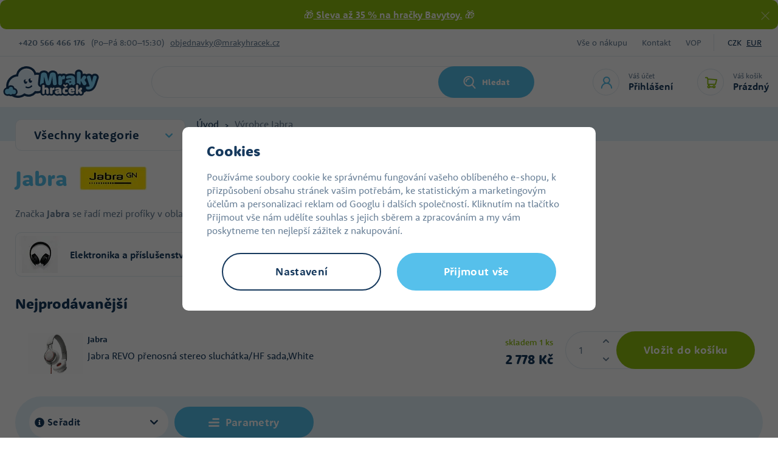

--- FILE ---
content_type: text/html; charset=UTF-8
request_url: https://www.mrakyhracek.cz/jabra_v4841/
body_size: 61524
content:
<!DOCTYPE html>


                     
    
         
            

      
      

<html class="no-js lang-cs" lang="cs">
<head>
   <meta charset="utf-8">
   
      <meta name="author" content="Mrakyhraček.cz">
   

   <meta name="web_author" content="wpj.cz">

   
      <meta name="description" content="Vyberte pro svůj sluch kvalitní sluchátka. Stylově. Zboží skladem, s rychlým dodáním. Za minimální ceny.">
   

         <meta name="viewport" content="width=device-width, initial-scale=1">
   
   <meta property="og:title" content="Sluchátka Jabra - Mrakyhraček.cz">
      
      <meta property="og:image" content="https://static.mrakyhracek.cz/templates/images/logo.png">
   
   <meta property="og:url" content="https://www.mrakyhracek.cz/jabra_v4841/">
   <meta property="og:type" content="website">

   
   

   
      <title>Sluchátka Jabra - Mrakyhraček.cz</title>
   

   
      
   <link rel="stylesheet" href="https://use.typekit.net/mbo3qms.css">


      
         <link rel="stylesheet" href="https://static.mrakyhracek.cz/web/build/app.99605eb3.css">
         
      
   <link rel="stylesheet" href="https://static.mrakyhracek.cz/web/build/category.36a7d5af.css">

   

   
   
      
               
         <link rel="canonical" href="https://www.mrakyhracek.cz/jabra_v4841">
                  

   
               <meta name="robots" content="index, follow">
         

   
         

   
         <link rel="shortcut icon" href="/templates/images/favicon.ico">
   
   
         <link rel="apple-touch-icon" sizes="180x180" href="https://static.mrakyhracek.cz/templates/images/share/apple-touch-icon.png">
      <link rel="icon" type="image/png" sizes="32x32" href="https://static.mrakyhracek.cz/templates/images/share/favicon-32x32.png">
      <link rel="icon" type="image/png" sizes="16x16" href="https://static.mrakyhracek.cz/templates/images/share/favicon-16x16.png">
      <link rel="manifest" href="https://static.mrakyhracek.cz/templates/images/share/site.webmanifest">
   
   <link rel="search" href="/vyhledavani/" type="text/html">

   <script src="https://static.mrakyhracek.cz/common/static/js/sentry-6.16.1.min.js"></script>

<script>
   Sentry.init({
      dsn: 'https://bdac53e35b1b4424b35eb8b76bcc2b1a@sentry.wpj.cz/9',
      allowUrls: [
         /www\.mrakyhracek\.cz\//
      ],
      denyUrls: [
         // Facebook flakiness
         /graph\.facebook\.com/i,
         // Facebook blocked
         /connect\.facebook\.net\/en_US\/all\.js/i,
         // Chrome extensions
         /extensions\//i,
         /^chrome:\/\//i,
         /kupshop\.local/i
      ],
      beforeSend(event) {
         if (!/FBA[NV]|PhantomJS|SznProhlizec/.test(window.navigator.userAgent)) {
            return event;
         }
      },
      ignoreErrors: [
         // facebook / ga + disabled cookies
         'fbq is not defined',
         'Can\'t find variable: fbq',
         '_gat is not defined',
         'AW is not defined',
         'Can\'t find variable: AW',
         'url.searchParams.get', // gtm koza
         // localstorage not working in incoginto mode in iOS
         'The quota has been exceeded',
         'QuotaExceededError',
         'Undefined variable: localStorage',
         'localStorage is null',
         'The operation is insecure',
         "Failed to read the 'localStorage'",
         "gtm_",
         "Can't find variable: glami",
      ]
   });

   Sentry.setTag("web", "prod_mrakyhracek_db");
   Sentry.setTag("wbpck", 1);
   Sentry.setTag("adm", 0);
   Sentry.setTag("tpl", "x");
   Sentry.setTag("sentry_v", "6.16.1");
</script>

   <script>
   window.wpj = window.wpj || {};
   wpj.onReady = wpj.onReady || [];
   wpj.jsShop = wpj.jsShop || {events:[]};

   window.dataLayer = window.dataLayer || [];
   function gtag() {
      window.dataLayer.push(arguments);
   }
   window.wpj.cookie_bar_send = false;

   wpj.getCookie = (sKey) => decodeURIComponent(
      document.cookie.replace(
         new RegExp(
            '(?:(?:^|.*;)\\s*' +
            encodeURIComponent(sKey).replace(/[\-\.\+\*]/g, '\\$&') +
            '\\s*\\=\\s*([^;]*).*$)|^.*$'
         ),
         '$1'
      )
   ) || null;

   </script>

<script>
   wpj.data = wpj.data || { };

   
   

   

   
</script>


   
   <script async src="https://scripts.luigisbox.tech/LBX-913767.js"></script>


         <meta name="google-site-verification" content="">
         <meta name="google-site-verification" content="XC5Ukq8XkvB9MKsQkMmLtPcLxGGHzWQlCx-W4PHoxRU">
   
   
   
   
          

      

   

<script>page_data = {"page":{"language":"cs","title":"Sluch\u00e1tka Jabra - Mrakyhra\u010dek.cz","path":"\/jabra_v4841\/","currency":"CZK","currencyRate":1,"breadCrumbs":[{"id":"","name":"Dom\u016f"},{"id":"","name":"V\u00fdrobce Jabra"}],"environment":"live","type":"producer"},"user":{"sessionId":"b6564423a7ed98b6a4976b543e50a13f","cartId":"no-cartID","type":"anonymous","cartValue":0,"cartValueWithVat":0,"cartValueWithoutVat":0,"cartItems":0},"resetRefferer":false,"event":"pageView","category":{"producerName":"Jabra","producerId":4841,"catPath":[{"id":"","name":"V\u00fdrobce Jabra"}],"catZbozi":{"id":"","name":""}},"once":false,"version":"v2"};page_data['page']['layout'] = window.innerWidth  > 991 ? 'web' : window.innerWidth > 543 ? 'tablet' : 'mobil';dataLayer.push(page_data);</script><script>
              wpj.onReady.push(function () {
                 [ 'logout', 'registration', 'login', 'newsletter_subscribe'].forEach(function (type) {
                    let cookieValue = wpj.storage.cookies.getItem('gtm_'+type);

                    if (cookieValue === null) {
                       return;
                    }
                    wpj.storage.cookies.removeItem('gtm_'+type);

                    cookieValue = JSON.parse(cookieValue);

                    let valueData;
                    if (type === 'newsletter_subscribe') {
                       valueData = { ...cookieValue };
                       type = 'newsletterSubscribe';
                    } else if (cookieValue instanceof Array) {
                       valueData = { data: cookieValue };
                    } else {
                       valueData = { value: cookieValue };
                    }
                     window.dataLayer.push({
                        event: 'success' +  gtm_ucfirst(type),
                           ...valueData
                     });
                 });
              });
              function gtm_ucfirst(str) {
                   if (!str || typeof str !== 'string') return str;
                   return str.charAt(0).toUpperCase() + str.slice(1);
               }
           </script>      <!-- Google Tag Manager -->
   <script data-cookieconsent="ignore">(function(w,d,s,l,i) {w[l] = w[l] || [];w[l].push({'gtm.start': new Date().getTime(), event: 'gtm.js'});
         var f = d.getElementsByTagName(s)[0],j=d.createElement(s),dl=l != 'dataLayer' ? '&l=' + l : '';
         j.async = true;j.src='//www.googletagmanager.com/gtm.js?id=' + i + dl;f.parentNode.insertBefore(j, f);
      })(window, document, 'script', 'dataLayer', 'GTM-K5R7DDF');</script>
   <!-- End Google Tag Manager -->
</head>
<body >



<!-- Google Tag Manager -->
   <noscript>
       <iframe src="//www.googletagmanager.com/ns.html?id=GTM-K5R7DDF" height="0" width="0" style="display:none;visibility:hidden"></iframe>
   </noscript>
<!-- End Google Tag Manager -->


   
      
                <div class="alert alert-info alert-dismissible text-center infopanel "
        data-infopanel="1"
        data-version="93" data-nosnippet>
               <p style="text-align:center">🎁<strong><a href="https://www.mrakyhracek.cz/bavytoy_v6730/"> Sleva až 35 % na hračky</a><a href="http://www.mrakyhracek.cz/bavytoy_v6730/"> Bavytoy.</a> </strong>🎁</p>
                     <button type="button" class="close" data-infopanel-close="1" aria-label="Zavřít">
            <span class="fc lightbox_close"></span>
         </button>
         </div>
   <script>
      var $localInfoPanelsData = {};
      var $infoPanel = null;

      if (window.localStorage.getItem('info_panels')) {
         $localInfoPanelsData = JSON.parse(window.localStorage.getItem('info_panels'));
         $infoPanel = $localInfoPanelsData['info-panel-1'];
      }

      if ($infoPanel && $infoPanel['version'] >= "93") {
         var $infoElements = document.querySelectorAll('[data-infopanel="1"]');
         $infoElements.forEach(element => {
            element.remove();
         });
      }
   </script>
      <div class="header-top">
   <div class="container display-flex">
      <div class="contact">
         <strong>+420&nbsp;566 466 176</strong>
          <div class="w-html">(Po–Pá 8:00–15:30)</div> 
         <a href="mailto:objednavky@mrakyhracek.cz">objednavky@mrakyhracek.cz</a>
      </div>
      <div class="menu-wrapper">
         
<div class="">
    
   <ul class="">
                 <li class=" item-39">
             <a href="/vse-o-nakupu/" >
                 Vše o nákupu
             </a>
                        </li>
                 <li class=" item-32">
             <a href="/kontakt/" >
                 Kontakt
             </a>
                        </li>
                 <li class=" item-50">
             <a href="/vop/" >
                 VOP
             </a>
                        </li>
          </ul>

</div>

                     <div class="currencies">
               
                                                      <a href="/mena/CZK/" title="Česká koruna"
                        class="active">CZK</a>
                                       <a href="/mena/EUR/" title="Euro"
                        >EUR</a>
                                             </div>
               </div>
   </div>
</div>
<header class="header">
   <div class="container display-flex">
      <div class="header-burger header-icon">
         <a href="" data-toggle="burger">
            <span class="fc icons_burger"></span>
         </a>
      </div>
      <a href="/" title="Hračky pro děti - levné hračky v internetovém hračkářství MrakyHraček.cz" class="logo">
                     <img src="https://static.mrakyhracek.cz/templates/images/logo.svg" alt="Hračky pro děti - levné hračky v internetovém hračkářství MrakyHraček.cz" width="158" height="52">
               </a>
                  <div class="header-search-inline">
   <form method="get" action="/vyhledavani/">
      <input type="text" name="search" value="" maxlength="100" class="form-control autocomplete-control"
             placeholder="Jakou hračku hledáte?" autocomplete="off" data-search-input>
      <button name="submit" type="submit" value="Hledat"
              class="btn btn-search fc icons_search" >Hledat</button>
         </form>
</div>

      <div class="header-icons">
         <div class="header-search header-icon">
            <a href="/vyhledavani/" data-toggle="search">
               <span class="fc icons_search"></span>
            </a>
         </div>
         <div class="header-login header-icon">
            <a href="/prihlaseni/" class="cart-signin">
               <span class="fc icons_user"></span>
               <div>
                  <p class="title-small">Váš účet</p>
                  <p class="login">Přihlášení</p>
               </div>
            </a>
            <div class="cartbox cartbox-login" data-cartbox-login>
         <div class="row">
         <div class="col-lg-6 login-hover">
            <h4>Přihlášení</h4>
            <form method="post" action="/prihlaseni/">
               <input type="hidden" name="url" value="/jabra_v4841/">

               <div class="form-group">
                  <input type="email" name="login" value="" placeholder="E-mail"
                         class="form-control">
               </div>
               <div class="form-group">
                  <input type="password" name="password" value="" placeholder="Heslo" class="form-control">
               </div>
               <input class="btn btn-primary" type="submit" value="Přihlásit se" name="Submit">
            </form>
               <div class="oauth-login">
      <div class="oauth-buttons">
                     <a href="/login-bind/facebook" class="btn fb"><span class="fc icons_facebook"></span><span class="text">Facebook přihlášení</span></a>
                        </div>
   </div>
            <p class="forgotten-pw"><a href="/prihlaseni-heslo/">Zapomněli jste heslo?</a></p>
         </div>
         <div class="col-lg-6 registration-hover">
            <img src="https://static.mrakyhracek.cz/templates/images/cloud_in-love.svg" alt="" height="41" width="56" loading="lazy">
            <h5>Dovolte nám odměnit vás za věrnost.</h5>
            <a href="/registrace/" class="btn btn-pink">Registrovat se</a>
            <p><strong>Registrujte se a získáte:</strong></p>
            <div class="w-text"><p>zrychlený nákup v e-shopu</p><p>přehled vašich&nbsp;objednávek</p><p>věrnostní program&nbsp;</p><p>levnější dopravu a platbu</p><p><br>&nbsp;</p></div><div class=""></div>
         </div>
      </div>
   </div>
         </div>

         <div data-reload="cart-info" class="header-cart header-icon ">
   <a  >
      <span class="fc icons_cart"></span>
      <div>
         <p class="title-small">Váš košík</p>
         <p class="price">Prázdný</p>
      </div>
   </a>
</div>

<div class="cartbox-focus custom-scrollbar" data-cartbox>
   
   <div class="cartbox-alsobought custom-scrollbar" data-cartbox-alsobought data-url="/kosik/">
      <h4 class="text-center">Doporučujeme přikoupit</h4>
      <div data-print_alsobought></div>
   </div>

      <div class="cartbox-header">
         
            <p class="h3">Nákupní košík</p>
         
         
            <a href="#" class="fc lightbox_close" data-cartbox-hide></a>
         
      </div>
   

   <div class="cartbox-product-list" >
      <div data-reload="cartbox-products">
                     <p class="no-items">V košíku nemáte žádné zboží.</p>
               </div>
   </div>


   <div class="cartbox-footer">
      <div data-reload="cartbox-footer">
         
   
      
      <div class="price-title">Mezisoučet
         <strong class="total-price h3">0 Kč</strong>

      </div>
   

   
      <a href="/kosik/" class="btn btn-block btn-primary disabled">Do košíku</a>
   

      </div>
   </div>
</div>
<div class="cartbox-bg" data-cartbox></div>
<div class="cartbox-overlay" data-cartbox data-cartbox-hide></div>

      </div>
   </div>
</header>
<div class="header-search-outer">
   <div class="header-search-inner" data-search-form>
      <div class="container">
         <form method="get" role="search" action="/vyhledavani/">
            <input type="text" name="search" value="" maxlength="100" class="form-control autocomplete-control"
                   placeholder="Jakou hračku hledáte?" aria-label="Jakou hračku hledáte?" autocomplete="off" data-search-input>
            <button name="submit" type="submit" value="Hledat" class="btn btn-primary btn-block"><span>Hledat</span></button>
            <button class="search-toggle" data-toggle="search" aria-label="Zavřít"><i class="fc lightbox_close"></i></button>
         </form>
      </div>
   </div>
</div>

<script id="productSearch" type="text/x-dot-template">
      <div class="container">
      
      {{? it.items.Produkty || it.items.Kategorie || it.items.Vyrobci}}

      {{? it.items.Produkty }}
      <div class="autocomplete-products">
         
         <p class="title-default">Zboží</p>
         
         <ul>
            {{~it.items.Produkty.items :item :index}}
            <li data-autocomplete-item="product">
               <a href="/presmerovat/?type=product&id={{=item.id}}">
                  {{? item.image }}
                  <img src="{{=item.image}}" alt="{{=item.label}}">
                  {{??}}
                  <img src="/templates/images/no-img.jpg" alt="{{=item.label}}">
                  {{?}}
                  <div class="ac-product-content">
                     <p class="producer">{{=item.producer.title}}</p>
                     <span class="label">{{=item.label}}</span>
                  </div>
                  <div class="ac-product-price">
                     <p class="delivery delivery-{{=item.deliveryTime}}">
                        {{? item.deliveryTime == 0}}
                           {{=item.deliveryTimeText}} {{? item.inStore > 20}}> 20{{??}}{{=item.inStore}}{{?}}ks
                        {{??}}
                           {{=item.deliveryTimeText}}
                        {{?}}
                     </p>
                     <strong>{{=item.price}}</strong>
                  </div>


               </a>
            </li>
            {{~}}
         </ul>
         
         <div class="ac-showall" data-autocomplete-item="show-all">
            <a href="" class="btn btn-ac-showall">Zobrazit všechny výsledky</a>
         </div>
         
      </div>
   {{?}}

      <div class="autocomplete-side">
         {{? it.items.Kategorie }}
         <div class="autocomplete-categories">
            
            <p class="title-default">Kategorie</p>
            
            <ul>
               {{~it.items.Kategorie.items :item :index}}
               <li data-autocomplete-item="section">
                  <a href="/presmerovat/?type=category&id={{=item.id}}">{{=item.label}}</a>
               </li>
               {{~}}
            </ul>
         </div>
         {{?}}

         {{? it.items.Vyrobci }}
         <div class="autocomplete-categories">
            <p class="title-default">Značky</p>
            <ul>
               {{~it.items.Vyrobci.items :item :index}}
               <li data-autocomplete-item="section">
                  <a href="/presmerovat/?type=producer&id={{=item.id}}">{{=item.label}}</a>
               </li>
               {{~}}
            </ul>
         </div>
         {{?}}

      </div>

   {{??}}
      <div class="autocomplete-noresult">
         <p>
            
            Žádný výsledek
            
         </p>
      </div>
      {{?}}
      
   </div>
</script>

<script>
   
   wpj.onReady.push(function() {
      $('[data-search-input]').productSearch();
   });
   
</script>
   
   
      <main class="main main-category">
         
   <div class="breadcrumbs-wrapper">
      <div class="container">
         <ul class="breadcrumbs ">
                                             <li><a href="/" title="Zpět na úvod">Úvod</a></li>
                                                               <li class="active">Výrobce Jabra</li>
                                       </ul>
      </div>
   </div>

         <div class="container">
            
         <div class="container category-body" data-filter="wrapper" data-filter-element>

                     <div class="category-side category-side-producer">

               <div class="sections-rwd">
                  <button type="button" class="sections-title btn btn-sections">Všechny kategorie</button>
                  <div class="opener-content">
                      <div class="sidebar-sections" data-sidesections><ul class="list-unstyled sidebar-sections-nav sidebar-sections-nav-rwd"><li class="sidebar-navitem section_1243" data-sidesections-navitem><a href="/nejprodavanejsi_k1243/" class="navlink"><span>Nejprodávanější</span></a></li><li class="sidebar-navitem section_1991" data-sidesections-navitem><a href="/valentyn_k1991/" class="navlink"><span>Valentýn</span></a></li><li class="sidebar-navitem section_1958" data-sidesections-navitem><a href="/detske-fotaky_k1958/" class="navlink"><span>Dětské foťáky</span></a></li><li class="sidebar-navitem section_1305" data-sidesections-navitem><a href="/novinky_k1305/" class="navlink"><span>Novinky</span></a></li><li class="sidebar-navitem section_1171" data-sidesections-navitem><a href="/akce-hracky-a674" class="navlink"><span>Hračky v akci</span></a></li><li class="sidebar-navitem section_1084" data-sidesections-navitem><a href="/hracky-pro-holky-a51" class="navlink"><span>Hračky pro holky</span></a></li><li class="sidebar-navitem section_970" data-sidesections-navitem><a href="/hracky-pro-kluky-a50" class="navlink"><span>Hračky pro kluky</span></a></li><li class="sidebar-navitem section_1025" data-sidesections-navitem><a href="/hracky-pro-nejmensi-a52" class="navlink"><span>Hračky pro nejmenší</span></a></li><li class="sidebar-navitem section_1047" data-sidesections-navitem><a href="/darky-a781" class="navlink"><span>Dárky</span></a></li><li class="sidebar-navitem section_906" data-sidesections-navitem><a href="/drevene-hracky-a193" class="navlink"><span>Dřevěné hračky</span></a></li><li class="sidebar-navitem section_1092" data-sidesections-navitem><a href="/figurky-zviratka-a169" class="navlink"><span>Figurky a zvířátka</span></a></li><li class="sidebar-navitem section_985" data-sidesections-navitem><a href="/oblibene-znacky_k985/" class="navlink"><span>Oblíbené značky</span></a></li><li class="sidebar-navitem section_884" data-sidesections-navitem><a href="/hry-na-profese-a342" class="navlink"><span>Hra na profese</span></a></li><li class="sidebar-navitem section_905" data-sidesections-navitem><a href="/kreativni-hracky-a185" class="navlink"><span>Kreativní hračky</span></a></li><li class="sidebar-navitem section_1061" data-sidesections-navitem><a href="/pokojicek-a-skola_k1061/" class="navlink"><span>Pokojíček a škola</span></a></li><li class="sidebar-navitem section_1031" data-sidesections-navitem><a href="/kostymy-pro-divky-a675" class="navlink"><span>Kostýmy a masky</span></a></li><li class="sidebar-navitem section_917" data-sidesections-navitem><a href="/stavebnice-a365" class="navlink"><span>Stavebnice</span></a></li><li class="sidebar-navitem section_847" data-sidesections-navitem><a href="/plysove-hracky-a360" class="navlink"><span>Plyšové hračky</span></a></li><li class="sidebar-navitem section_973" data-sidesections-navitem><a href="/spolecenske-hry-a328" class="navlink"><span>Společenské hry</span></a></li><li class="sidebar-navitem section_1099" data-sidesections-navitem><a href="/hracky-na-zahradu-a270" class="navlink"><span>Na zahradu</span></a></li><li class="sidebar-navitem section_1498" data-sidesections-navitem><a href="/pro-mazlicky_k1498/" class="navlink"><span>Pro mazlíčky</span></a></li><li class="sidebar-navitem section_1306" data-sidesections-navitem><a href="/domacnost_k1306/" class="navlink"><span>Domácnost</span></a></li></ul></div> 


                  </div>

               </div>

                           </div>
            <div class="category-products" data-filter="products">
                                 <div class="producer-title">
                     <h1 data-reload="h1"><span>Jabra</span></h1>
                                          <img src="https://static.mrakyhracek.cz/data/tmp/11/1/4841_11.jpg?1701727063_1" alt="Jabra" width="" height="">
                  </div>

               
                                                               <div class="category-description">
                  <div class="w-text"><p>Značka <strong>Jabra</strong> se řadí mezi profíky v oblasti zvuku. Vyberte si <a data-type="external" href="https://www.mrakyhracek.cz/jabra-revo-prenosna-stereo-sluchatka-hf-sada-white_z123778/" target="_blank" rel="norefferer"><strong>kvalitní sluchátka</strong></a>, která budou nejen funkční, ale i stylová.&nbsp;</p></div><div class=""></div>
                                 </div>
                  <div class="row subsections">
               <div class="subsection-item subsection-item-1456 col-xxs-12 col-sm-6 col-md-4 col-xl-3">
            <a href="/jabra_v4841/domacnost_k1306/elektronika-a-prislusenstvi_k1456/" class="subsection-item-inner" title="Elektronika a příslušenství">
               <div class="subsection-item-image">
                  
      <img src="https://static.mrakyhracek.cz/data/tmp/10/6/1456_10.jpg?1722234581_1" alt="Elektronika a příslušenství" width="69" height="61">

               </div>
               <div class="subsection-item-title">
                  <h2 class="heading-reset">Elektronika a příslušenství</h2>
               </div>
            </a>
         </div>
         </div>


                                  <div class="bestselling-products"><h3>Nejprodávanější</h3><div class="row catalog-row catalog-row-bestselling"><div class="col-xxs-12"><div class="catalog-outer catalog-bestselling-outer"><div class="catalog catalog-bestselling"><a href="/jabra-revo-prenosna-stereo-sluchatka-hf-sada-white_z123778/" class="product-link"><div class="img"><img src="https://static.mrakyhracek.cz/data/tmp/2/6/498856_2.jpg?1636029493_1" width="106" height="66" class="img-responsive" alt="Jabra REVO přenosná stereo sluchátka/HF sada,White" loading="lazy"></div></a><div class="title-wrapper"><a class="producer" href="/jabra_v4841/">Jabra</a><a href="/jabra-revo-prenosna-stereo-sluchatka-hf-sada-white_z123778/" class="title">Jabra REVO přenosná stereo sluchátka/HF sada,White</a></div><div class="price-submit-wrapper"><div class="price-wrapper"><p class="delivery delivery-0"> skladem 1 ks </p><p class="price"><strong> 2 778 Kč </strong></p></div><div class="catalog-submit"><form action="/kosik/" method="get" data-buy-form><input type="hidden" name="act" value="add"><input type="hidden" name="redir" value="1"><input type="hidden" name="IDproduct" value="123778"><div class="submit-block-wrapper"><div class="submit-block"><div class="buy-count-wrapper"><input class="form-control" type="number" name="No" title="Počet kusů" value="1" step="1" max="1"><div class="buy_count"><button type="button" class="fc icons_caret-up plus_unit" title="Přidat 1 ks"></button><button type="button" class="fc icons_caret-down minus_unit" title="Odebrat 1 ks"></button></div></div><button type="submit" class="btn btn-insert " data-submit-btn> Vložit do košíku </button></div></div></form></div></div></div></div></div></div></div> 
                  <form class="filter-form filter-form-top-focus" data-filter="form">
   <div class="focus filter-focus" id="filter-focus"  role="dialog" aria-modal="true" aria-labelledby="focus-title" tabindex="-1">
   <div class="focus-dialog">       <div class="focus-content">
         
            
            <div class="focus-header">
               <span class="title" id="focus-title">
    Parametry a značky
</span>

               <a href="#" class="focus-close" data-focus="close">
                  <span>zavřít</span> <span class="fc lightbox_close"></span>
               </a>
            </div>
            
            
   <div class="filter-focus-content">
      <div class="tab-content">
                  



         




         




               </div>

      <div class="nav-tabs-outer" data-simplebar data-simplebar-auto-hide="true">
         <ul class="nav nav-tabs" role="tablist">
                        
            
            
                     </ul>
      </div>
   </div>

   <div class="filter-focus-footer">
      <div data-filter-reset="wrap">
         <a href="" class="reset" data-filter-reset="reset">Zrušit vybrané parametry</a>
      </div>
      <a href="#" class="btn btn-primary" data-focus="close">          <span data-reload="pagerTotal-focus">Zobrazit&nbsp;1&nbsp;produkt</span>
      </a>
   </div>

         
      </div>
   </div>
</div>
   <div class="filter-form-top-focus-inner">
      
      
      
         <div class="filter-row filter-sort" data-filter-sort>
      

<i class="filter-sort-tooltip">
   <span class="wpj-tooltip">
   Doporučujeme:
   Produkty jsou seřazeny podle

            názvu zboží
   
            vzestupně.
   
         Produkty, které nejsou skladem, jsou řazené na konci.
            V této sekci mají některé produkty nastavené umístění na konkrétních pozicích.
   </span>
</i>
   <button type="button" class="filter-label btn btn-secondary" data-opener="[data-opener-sort]">
      <span data-sort-title>Seřadit</span>
   </button>
   <div class="opener-content" data-opener-sort>
      <div>
                     <label class="custom-control custom-checkbox">
               <input type="radio" class="custom-control-input" name="order" data-filter-input="razeni" value=""
                      checked>
               <span class="custom-control-indicator"></span>
               <span class="filter-sort-title custom-control-text">Doporučujeme</span>
            </label>
                     <label class="custom-control custom-checkbox">
               <input type="radio" class="custom-control-input" name="order" data-filter-input="razeni" value="-3"
                      >
               <span class="custom-control-indicator"></span>
               <span class="filter-sort-title custom-control-text">Nejdražší</span>
            </label>
                     <label class="custom-control custom-checkbox">
               <input type="radio" class="custom-control-input" name="order" data-filter-input="razeni" value="3"
                      >
               <span class="custom-control-indicator"></span>
               <span class="filter-sort-title custom-control-text">Nejlevnější</span>
            </label>
                     <label class="custom-control custom-checkbox">
               <input type="radio" class="custom-control-input" name="order" data-filter-input="razeni" value="-5"
                      >
               <span class="custom-control-indicator"></span>
               <span class="filter-sort-title custom-control-text">Nejprodávanější</span>
            </label>
                  <label class="custom-control custom-checkbox">
            <input class="custom-control-input" type="checkbox"
                   name="dynamic_filter[inStore]" value="42"
                   data-filter-input="skladem">
            <span class="custom-control-indicator"></span>
            <span class="filter-sort-title custom-control-text">Skladem</span>
         </label>
      </div>
   </div>
</div>

      <div class="filter-row filter-focus-trigger">
         <a href="" class="btn btn-primary" data-focus-opener="filter-focus">
            <span class="fc icons_filter"></span>
            <span class="text">Parametry</span>
         </a>
      </div>
   </div>
</form>
<div>
   <div class="filter-selected empty" data-filter-reset="wrap">
   <div class="filter-selected-inner">
      <div class="filter-selected-list" data-filter-reset="items">
         <div class="filter-selected-item" data-filter-reset="template">
            <span data-filter-reset="item-label"></span><a href="" class="delete" data-filter-reset="reset-item"><span class="fc lightbox_close"></span></a>
         </div>
      </div>
      <a href="" id="reset-filter" class="reset" data-filter-reset="reset">Zrušit filtry<span class="fc lightbox_close"></span></a>
   </div>
</div>
</div>

<script>
   wpj.onReady.push(function () {

      var $filterForm = $('[data-filter="wrapper"]');
      var $filter = $filterForm.categoryFilter({
         
         lastUrl: 'nesmysl',
         rootUrl: '/jabra_v4841/',
               }).data('wpjCategoryFilter');

      $filter.addItems({
         

         
            
            'labels': {
                visible: true,
                type: jQuery.fn.categoryFilter.ItemCheckboxMultiple,
            },
            
                  
         

         
                  
         'vyrobce': {
            type: jQuery.fn.categoryFilter.ItemCheckboxMultipleSeparate,
         },
         
         'stores': {
            type: jQuery.fn.categoryFilter.ItemCheckboxMultiple,
         },
         

         
                  

         
                  
         'razeni': {
            type: jQuery.fn.categoryFilter.ItemSortingLinks,
         },
                  
         'strana': {
            type: jQuery.fn.categoryFilter.ItemPaging,
            onPageLoad: function (e, isNext) {
               if (!wpj.domUtils.isInView($filterForm) && !isNext) {
                  wpj.domUtils.scrollTo($filterForm);
               }

               return this._super(arguments)
            },
            visible: false,
            value: 1
         },
         
         'zobrazeni': {
            visible: false,
            visible_hash: false,
            defaultValue: 1
         }
         
           ,
           "skladem": {
      visible: false
   }
   
      });

      
         $filter.initialize();
      

      /* add listeners for reload animation */
      $filterForm.on('categoryfilterchange', function () {
         $('body').addClass('filter-reloading');
      });

      $('body').on('crossFaded', '[data-reload="products"]', function () {
         $('body').removeClass('filter-reloading');
      });

      
            wpj.domUtils.initOpeners();
            
   });
</script>

<script data-reload="filter-script"></script>
                                 
                                                                  <div data-reload="products">
                     <div class="row catalog-row"
     data-page="1" data-products-row     data-tracking-view='{"_clear":true,"event":"productsImpressions","impressions":{"products":[{"id":123778,"idProduct":123778,"EAN":5707055028687,"code":"SET1037","productCode":"SET1037","hasVariations":false,"variationsIds":[],"idVariation":null,"variationCode":null,"variationName":null,"soldOut":null,"idAll":[],"categoryMain":[{"id":1306,"name":"Dom\u00e1cnost"}],"categoryCurrent":[{"id":"","name":"V\u00fdrobce Jabra"}],"producer":"Jabra","campaigns":[],"name":"Jabra REVO p\u0159enosn\u00e1 stereo sluch\u00e1tka\/HF sada,White","vat":21,"price":2295.87,"priceWithVat":2778,"priceWithoutVat":2295.87,"priceVat":482.13,"priceWithoutDiscount":2295.87,"discount":0,"hasDiscount":false,"availability":"skladem","url":"https:\/\/www.mrakyhracek.cz\/jabra-revo-prenosna-stereo-sluchatka-hf-sada-white_z123778\/","imageUrl":"https:\/\/static.mrakyhracek.cz\/data\/tmp\/0\/6\/498856_0.jpg?1636029493_1","position":1}],"listName":"brands: Jabra","listId":4841},"once":false,"version":"v2"}'
>
      
   
   
                              <div class="col-xl-3 col-lg-4 col-xxs-6">
         <div class="catalog-outer">
            <div class="catalog">
               
               <a href="/jabra-revo-prenosna-stereo-sluchatka-hf-sada-white_z123778/" class="product-link">
                  <div class="img">
                                          <img src="https://static.mrakyhracek.cz/data/tmp/2/6/498856_2.jpg?1636029493_1"
                          width="321" height="207"
                          class="img-responsive" alt="Jabra REVO přenosná stereo sluchátka/HF sada,White" loading="lazy">
                  </div>

                  <div class="catalog-flags flags">
                     
                        
                                                   
                        
                                             
                  </div>
                  
                                 </a>
               <div class="catalog-inner">
                  <a href="/jabra-revo-prenosna-stereo-sluchatka-hf-sada-white_z123778/" class="product-link">
                     <h3 class="heading-reset title">
                        Jabra REVO přenosná stereo sluchátka/HF sada,White
                     </h3>
                  </a>
                  <div class="params">
                     <a class="producer" href="/jabra_v4841/">Jabra</a>                                                            </div>

                  <a href="/jabra-revo-prenosna-stereo-sluchatka-hf-sada-white_z123778/" class="product-link">
                     <div class="price-wrapper">
                        <p class="delivery delivery-0">
                                                                                    skladem 1 ks
                                                   </p>
                        <p class="price">
                           
                           <strong>
                              2 778 Kč
                           </strong>
                        </p>
                     </div>
                  </a>
               </div>

               <div class="on-hover">
                  <div class="on-hover-inner">
                     
                                                                  
                     
                                                                        <form action="/kosik/" method="get" data-buy-form>
   <input type="hidden" name="act" value="add">
   <input type="hidden" name="redir" value="1">
   <input type="hidden" name="IDproduct" value="123778">
    
    
   <div class="submit-block-wrapper">
       
                 <div class="submit-block">
              
              

             <div class="buy-count-wrapper">
                <input class="form-control" type="number" name="No" title="Počet kusů" value="1" step="1"
                       max="1">
                <div class="buy_count">
                   <button type="button" class="fc icons_caret-up plus_unit"
                           title="Přidat 1 ks"></button>
                   <button type="button" class="fc icons_caret-down minus_unit"
                           title="Odebrat 1 ks"></button>
                </div>
             </div>

             <button type="submit" class="btn btn-insert " data-submit-btn>
                 Vložit do košíku

                              </button>
          </div>
          </div>
</form>

                                                               </div>
               </div>
            </div>
         </div>
      </div>
   </div>
                                       </div>
            </div>
               </div>

            <div class="container">
         <div class="section-descr-bottom" id="popis">
            
         </div>

         <div class="support">
   <img class="cloud cloud-a" src="https://static.mrakyhracek.cz/templates/images/cloud-a.svg" width="131" height="83" loading="lazy" alt="">
   <img class="cloud cloud-b" src="https://static.mrakyhracek.cz/templates/images/cloud-b.svg" width="187" height="117" loading="lazy" alt="">
   <img alt="Máte mraky otázek?" src="https://static.mrakyhracek.cz/templates/images/cloud_support.svg" width="84" height="70" loading="lazy">
   <div class="title">
      <h2 class="h1 underline-pink">Máte mraky otázek?</h2>
      <p>Rádi vám na ně odpovíme. Napište nám, nebo zavolejte.</p>
   </div>
   <div class="contact-info">
      <a class="phone" href="tel:+420566466176">+420&nbsp;566 466 176</a>
      <a href="mailto:objednavky@mrakyhracek.cz">objednavky@mrakyhracek.cz</a>
   </div>

   <a href="/kontakt/" class="btn btn-pink">Kontakt</a>
</div>
      </div>
   

         </div>
      </main>
   

   <footer class="footer">
      <div class="container">
          <div class="producers"><div class="producer-item"><a href="/bruder_v104/" title="Bruder"><img src="https://static.mrakyhracek.cz/data/tmp/7/4/104_7.jpg?1701727063_1" alt="Bruder" class="img-responsive" loading="lazy" width="100" height="60"></a></div><div class="producer-item"><a href="/barbie_v27/" title="Barbie"><img src="https://static.mrakyhracek.cz/data/tmp/7/7/27_7.jpg?1701727063_1" alt="Barbie" class="img-responsive" loading="lazy" width="100" height="60"></a></div><div class="producer-item"><a href="/ravensburger_v73/" title="Ravensburger"><img src="https://static.mrakyhracek.cz/data/tmp/7/3/73_7.jpg?1722431132_1" alt="Ravensburger" class="img-responsive" loading="lazy" width="100" height="60"></a></div><div class="producer-item"><a href="/bestway_v61/" title="Bestway"><img src="https://static.mrakyhracek.cz/data/tmp/7/1/61_7.jpg?1701727063_1" alt="Bestway" class="img-responsive" loading="lazy" width="100" height="60"></a></div><div class="producer-item"><a href="/mindok_v238/" title="Mindok"><img src="https://static.mrakyhracek.cz/data/tmp/7/8/238_7.jpg?1701727063_1" alt="Mindok" class="img-responsive" loading="lazy" width="100" height="60"></a></div><div class="producer-item"><a href="/play-doh_v78/" title="Play-Doh"><img src="https://static.mrakyhracek.cz/data/tmp/7/8/78_7.jpg?1701727063_1" alt="Play-Doh" class="img-responsive" loading="lazy" width="100" height="60"></a></div><div class="producer-item"><a href="/schleich_v173/" title="Schleich"><img src="https://static.mrakyhracek.cz/data/tmp/7/3/173_7.jpg?1701727063_1" alt="Schleich" class="img-responsive" loading="lazy" width="100" height="60"></a></div><div class="producer-item"><a href="/zapf-creation_v29/" title="Zapf Creation"><img src="https://static.mrakyhracek.cz/data/tmp/7/9/29_7.jpg?1701727063_1" alt="Zapf Creation" class="img-responsive" loading="lazy" width="100" height="60"></a></div><div class="producer-item"><a href="/baby-annabell_v5030/" title="Baby Annabell"><img src="https://static.mrakyhracek.cz/data/tmp/7/0/5030_7.jpg?1701727063_1" alt="Baby Annabell" class="img-responsive" loading="lazy" width="100" height="60"></a></div></div> 
      </div>
      <div class="newsletter">
   <img class="cloud cloud-a" src="https://static.mrakyhracek.cz/templates/images/cloud-a.svg" width="157" height="100" loading="lazy" alt="">
   <img class="cloud cloud-a-left" src="https://static.mrakyhracek.cz/templates/images/cloud-a.svg" width="300" height="192" loading="lazy" alt="">
   <img class="cloud cloud-c" src="https://static.mrakyhracek.cz/templates/images/cloud-c.svg" width="139" height="78" loading="lazy" alt="">
   <div class="newsletter-inner">
      <div class="newsletter-text">
         <img class="newsletter-bg" src="https://static.mrakyhracek.cz/templates/images/newsletter-bg.png" width="231" height="172" loading="lazy" alt="">
         <div class="underline-center"><h2 class="h1 underline-blue">Co je mezi hračkami nového?</h2></div>
         <p>Svět hraček je neustále v pohybu. Hýbejte se s námi a nenechte si ujít ani jedinou novinku a slevu. Rádi ji pošleme i do vaší e-mailové schránky.</p>
         <p class="text-resp">Akce, slevy a novinky na Váš e-mail</p>
      </div>
      <div class="newsletter-form">
         <form name="login" method="post" action="/newsletter/?subscribe=1" data-recaptcha-lazy>
            <div class="form-group">
               <input class="form-control" type="email" name="email" value="" placeholder="Zadejte váš e-mail">
               <button class="btn fc icons_newsletter" type="submit" name="Submit" value=""
                       data-sitekey="6LfofPkUAAAAAG2prDjCHJz9V3VcHbuxtKhFiTWd" data-recaptcha="btn"><span>odeslat</span></button>
            </div>
         </form>
      </div>
   </div>
   <img class="newsletter-bg-right" src="https://static.mrakyhracek.cz/templates/images/newsletter-bg-right.png" width="208" height="172" loading="lazy" alt="">
</div>
      <div class="container footer-container">
   <div class="row">
      <div class="col-lg-3 col-xxs-12 logo-wrapper">
         <a href="/" title="Hračky pro děti - levné hračky v internetovém hračkářství MrakyHraček.cz" class="logo">
                           <img src="https://static.mrakyhracek.cz/templates/images/logo.svg" alt="Hračky pro děti - levné hračky v internetovém hračkářství MrakyHraček.cz" width="195" height="65">
                     </a>
      </div>
               <div class="column col-lg-2 col-xxs-12 footer-rwd">
         <p class="title-default">E-shop</p>
         <ul class="list-unstyled">
                           <li >
                  <a href="/vyrobci/" >Značky</a>
               </li>
                           <li >
                  <a href="/prodejna/" >Osobní odběr</a>
               </li>
                     </ul>
      </div>
            <div class="column col-lg-2 col-xxs-12 footer-rwd">
         <p class="title-default">Nakupování</p>
         <ul class="list-unstyled">
                           <li >
                  <a href="/doprava-a-platba/" >Doprava a platba</a>
               </li>
                           <li >
                  <a href="/reklamace/" >Reklamace</a>
               </li>
                     </ul>
      </div>
   
      <div class="col-lg-5 col-xxs-12 footer-menu-contact footer-menu">
         <div class="column footer-rwd">
            <p class="title-default">Kontakty</p>
            <ul class="list-unstyled">
               <li >
                  <a href="/kontakt/"
                     rel="noreferrer">Kontakt</a>
               </li>
            </ul>
         </div>
         <div class="footer-contact">
            <div>
               <p class="mail"><a href="mailto:objednavky@mrakyhracek.cz"><span class="fc icons_mail"></span><span>objednavky@mrakyhracek.cz</span></a>
               </p>
               <div class="phone"><a href="tel:+420566466176"><span class="fc icons_phone"></span><strong>+420
                        &nbsp;566 466 176</strong></a>
                  <div class="w-html">(Po–Pá 8:00–15:30)</div>               </div>
            </div>
                           <a class="heureka-badge"><img src="https://static.mrakyhracek.cz/templates/images/heureka.svg" alt="Heureka" width="69" height="69" loading="lazy"></a>
                        <div class="social">
                                   <a class="fb" href="https://www.facebook.com/mrakyhracek/" target="_blank" title="Facebook"><span
                         class="fc icons_facebook"></span><span>Facebook</span></a>
                                                   <a class="ig" href="https://www.instagram.com/mrakyhracek.cz/" target="_blank" title="Instagram"><span
                         class="fc icons_instagram"></span><span>Instagram</span></a>
                            </div>

         </div>
      </div>
   </div>
</div>
<div class="copyright">
   <div class="container container-flex">
      <div>
         © 2026 Fonetip s.r.o.
      </div>

      <ul class="list-inline">
           <li><a href="" data-cookie-bar="open">Nastavení cookies</a></li>
                <li>
           <a href="/obchodni-podminky/" >
               Obchodní podmínky
           </a>
        </li>
            <li>
           <a href="/souhlas-se-zpracovanim-osobnich-udaju/" >
               Souhlas se zpracováním osobních údajů
           </a>
        </li>
            <li>
           <a href="/zpracovani-osobnich-udaju/" >
               Zásady zpracování osobních údajů
           </a>
        </li>
    
   <li>
      <span>Shop máme od</span>&nbsp;<a href="http://www.wpj.cz">wpj.cz</a>
   </li>
</ul>

   </div>
</div>
   </footer>




    
        <div class="sections-responsive" data-sections-responsive>
   
      <div class="sections-responsive-header">
         <button data-toggle="burger">
            <span class="fc icons_close"></span>
         </button>
         <div class="responsive-login cart-signin">
                           <a href="/prihlaseni/">Přihlášení</a>
                     </div>
         <div class="responsive-currencies">
                           <a href="/mena/CZK/" title="Česká koruna"
                  class="active">CZK</a>
                           <a href="/mena/EUR/" title="Euro"
                  >EUR</a>
                     </div>
      </div>
   
    <ul class="nav list-unstyled"><li class="nav-item nav-item-1243" data-level="0"><span class="toggle-sub"> Nejprodávanější </span><ul class="sub-nav"><li class="sub-heading toggle-back">zpět</li><li class="nav-item nav-item-1195" data-level="1"><span class="toggle-sub"><span class="figure"><img src="https://static.mrakyhracek.cz/data/tmp/10/5/1195_10.jpg?1696846949_1" loading="lazy" alt="Materiál" width="69" height="61" class="img-responsive"></span> Materiál </span><ul class="sub-nav"><li class="sub-heading toggle-back">zpět</li><li class="nav-item nav-item-1196" data-level="2"><a href="/nejprodavanejsi_k1243/material_k1195/material-plast_k1196/" class="sub-item"><span class="figure"><img src="https://static.mrakyhracek.cz/data/tmp/10/6/1196_10.jpg?1696846960_1" loading="lazy" alt="Plast" width="69" height="61" class="img-responsive"></span> Plast </a></li><li class="nav-item nav-item-1197" data-level="2"><a href="/nejprodavanejsi_k1243/material_k1195/material-drevo_k1197/" class="sub-item"><span class="figure"><img src="https://static.mrakyhracek.cz/data/tmp/10/7/1197_10.jpg?1696846966_1" loading="lazy" alt="Dřevo" width="69" height="61" class="img-responsive"></span> Dřevo </a></li><li class="nav-item nav-item-1198" data-level="2"><a href="/nejprodavanejsi_k1243/material_k1195/material-kov_k1198/" class="sub-item"><span class="figure"><img src="https://static.mrakyhracek.cz/data/tmp/10/8/1198_10.jpg?1696846974_1" loading="lazy" alt="Kov" width="69" height="61" class="img-responsive"></span> Kov </a></li><li class="nav-item nav-item-1199" data-level="2"><a href="/nejprodavanejsi_k1243/material_k1195/material-plys_k1199/" class="sub-item"><span class="figure"><img src="https://static.mrakyhracek.cz/data/tmp/10/9/1199_10.jpg?1696846981_1" loading="lazy" alt="Plyš" width="69" height="61" class="img-responsive"></span> Plyš </a></li><li class="nav-item nav-item-1200" data-level="2"><a href="/nejprodavanejsi_k1243/material_k1195/material-latka_k1200/" class="sub-item"><span class="figure"><img src="https://static.mrakyhracek.cz/data/tmp/10/0/1200_10.jpg?1696846990_1" loading="lazy" alt="Látka" width="69" height="61" class="img-responsive"></span> Látka </a></li><li class="nav-item nav-item-1201" data-level="2"><a href="/nejprodavanejsi_k1243/material_k1195/material-papir_k1201/" class="sub-item"><span class="figure"><img src="https://static.mrakyhracek.cz/data/tmp/10/1/1201_10.jpg?1696846997_1" loading="lazy" alt="Papír" width="69" height="61" class="img-responsive"></span> Papír </a></li><li class="nav-item nav-item-1202" data-level="2"><a href="/nejprodavanejsi_k1243/material_k1195/material-pena_k1202/" class="sub-item"><span class="figure"><img src="https://static.mrakyhracek.cz/data/tmp/10/2/1202_10.jpg?1696847008_1" loading="lazy" alt="Pěna" width="69" height="61" class="img-responsive"></span> Pěna </a></li><li class="nav-item nav-item-1203" data-level="2"><a href="/nejprodavanejsi_k1243/material_k1195/material-guma_k1203/" class="sub-item"><span class="figure"><img src="https://static.mrakyhracek.cz/data/tmp/10/3/1203_10.jpg?1696847014_1" loading="lazy" alt="Guma" width="69" height="61" class="img-responsive"></span> Guma </a></li><li class="nav-item nav-item-1964" data-level="2"><a href="/nejprodavanejsi_k1243/material_k1195/kov-plast_k1964/" class="sub-item"><span class="figure"><img src="https://static.mrakyhracek.cz/data/tmp/10/4/1964_10.jpg?1763712054_1" loading="lazy" alt="Kov, plast" width="69" height="61" class="img-responsive"></span> Kov, plast </a></li><li class="nav-item nav-item-1966" data-level="2"><a href="/nejprodavanejsi_k1243/material_k1195/karton_k1966/" class="sub-item"><span class="figure"><img src="https://static.mrakyhracek.cz/data/tmp/10/6/1966_10.jpg?1764925449_1" loading="lazy" alt="Karton" width="69" height="61" class="img-responsive"></span> Karton </a></li><li class="sub-heading nav-item nav-item-1195"><a href="/nejprodavanejsi_k1243/material_k1195/"><span>Všechny produkty</span><span class="fc icons_allproducts"></span></a></li></ul></li><li class="nav-item nav-item-1186" data-level="1"><span class="toggle-sub"><span class="figure"><img src="https://static.mrakyhracek.cz/data/tmp/10/6/1186_10.jpg?1696847069_1" loading="lazy" alt="Pohlaví" width="69" height="61" class="img-responsive"></span> Pohlaví </span><ul class="sub-nav"><li class="sub-heading toggle-back">zpět</li><li class="nav-item nav-item-1187" data-level="2"><a href="/nejprodavanejsi_k1243/pohlavi_k1186/pohlavi-pro-holky_k1187/" class="sub-item"><span class="figure"><img src="https://static.mrakyhracek.cz/data/tmp/10/7/1187_10.jpg?1696847052_1" loading="lazy" alt="Pro holky" width="69" height="61" class="img-responsive"></span> Pro holky </a></li><li class="nav-item nav-item-1188" data-level="2"><a href="/nejprodavanejsi_k1243/pohlavi_k1186/pohlavi-pro-kluky_k1188/" class="sub-item"><span class="figure"><img src="https://static.mrakyhracek.cz/data/tmp/10/8/1188_10.jpg?1696847060_1" loading="lazy" alt="Pro kluky" width="69" height="61" class="img-responsive"></span> Pro kluky </a></li><li class="nav-item nav-item-1962" data-level="2"><a href="/nejprodavanejsi_k1243/pohlavi_k1186/pohlavi-pro-holky-i-kluky_k1962/" class="sub-item"><span class="figure"><img src="https://static.mrakyhracek.cz/data/tmp/10/2/1962_10.jpg?1763711415_1" loading="lazy" alt="Pohlaví: Pro holky i kluky" width="69" height="61" class="img-responsive"></span> Pohlaví: Pro holky i kluky </a></li><li class="sub-heading nav-item nav-item-1186"><a href="/nejprodavanejsi_k1243/pohlavi_k1186/"><span>Všechny produkty</span><span class="fc icons_allproducts"></span></a></li></ul></li><li class="nav-item nav-item-1181" data-level="1"><span class="toggle-sub"><span class="figure"><img src="https://static.mrakyhracek.cz/data/tmp/10/1/1181_10.jpg?1696847074_1" loading="lazy" alt="Věk" width="69" height="61" class="img-responsive"></span> Věk </span><ul class="sub-nav"><li class="sub-heading toggle-back">zpět</li><li class="nav-item nav-item-1179" data-level="2"><span class="toggle-sub"><span class="figure"><img src="https://static.mrakyhracek.cz/data/tmp/10/9/1179_10.jpg?1696847080_1" loading="lazy" alt="Pro školáky" width="69" height="61" class="img-responsive"></span> Pro školáky </span><ul class="sub-nav"><li class="sub-heading toggle-back">zpět</li><li class="nav-item nav-item-1969" data-level="3"><a href="/nejprodavanejsi_k1243/vek_k1181/vek-pro-skolaky_k1179/8_k1969/" class="sub-item"><span class="figure"><img src="https://static.mrakyhracek.cz/data/tmp/10/9/1969_10.jpg?1765171913_1" loading="lazy" alt="8+" width="69" height="61" class="img-responsive"></span> 8+ </a></li><li class="nav-item nav-item-1974" data-level="3"><a href="/nejprodavanejsi_k1243/vek_k1181/vek-pro-skolaky_k1179/9_k1974/" class="sub-item"> 9+ </a></li><li class="sub-heading nav-item nav-item-1179"><a href="/nejprodavanejsi_k1243/vek_k1181/vek-pro-skolaky_k1179/"><span>Všechny produkty</span><span class="fc icons_allproducts"></span></a></li></ul></li><li class="nav-item nav-item-1182" data-level="2"><a href="/nejprodavanejsi_k1243/vek_k1181/vek-3_k1182/" class="sub-item"><span class="figure"><img src="https://static.mrakyhracek.cz/data/tmp/10/2/1182_10.jpg?1696847089_1" loading="lazy" alt="3+" width="69" height="61" class="img-responsive"></span> 3+ </a></li><li class="nav-item nav-item-1183" data-level="2"><span class="toggle-sub"><span class="figure"><img src="https://static.mrakyhracek.cz/data/tmp/10/3/1183_10.jpg?1696847096_1" loading="lazy" alt="Pro předškoláky" width="69" height="61" class="img-responsive"></span> Pro předškoláky </span><ul class="sub-nav"><li class="sub-heading toggle-back">zpět</li><li class="nav-item nav-item-1973" data-level="3"><a href="/nejprodavanejsi_k1243/vek_k1181/vek-pro-predskolaky_k1183/6_k1973/" class="sub-item"> 6+ </a></li><li class="sub-heading nav-item nav-item-1183"><a href="/nejprodavanejsi_k1243/vek_k1181/vek-pro-predskolaky_k1183/"><span>Všechny produkty</span><span class="fc icons_allproducts"></span></a></li></ul></li><li class="nav-item nav-item-1184" data-level="2"><span class="toggle-sub"><span class="figure"><img src="https://static.mrakyhracek.cz/data/tmp/10/4/1184_10.jpg?1732700668_1" loading="lazy" alt="Pro nejmenší" width="69" height="61" class="img-responsive"></span> Pro nejmenší </span><ul class="sub-nav"><li class="sub-heading toggle-back">zpět</li><li class="nav-item nav-item-1967" data-level="3"><span class="toggle-sub"><span class="figure"><img src="https://static.mrakyhracek.cz/data/tmp/10/7/1967_10.jpg?1764926139_1" loading="lazy" alt="0+" width="69" height="61" class="img-responsive"></span> 0+ </span><ul class="sub-nav"><li class="sub-heading toggle-back">zpět</li><li class="nav-item nav-item-1972" data-level="4"><a href="/nejprodavanejsi_k1243/vek_k1181/vek-pro-nejmensi_k1184/0_k1967/12m_k1972/" class="sub-item"> 12m+ </a></li><li class="sub-heading nav-item nav-item-1967"><a href="/nejprodavanejsi_k1243/vek_k1181/vek-pro-nejmensi_k1184/katalog_k1967/"><span>Všechny produkty</span><span class="fc icons_allproducts"></span></a></li></ul></li><li class="nav-item nav-item-1968" data-level="3"><a href="/nejprodavanejsi_k1243/vek_k1181/vek-pro-nejmensi_k1184/3m_k1968/" class="sub-item"><span class="figure"><img src="https://static.mrakyhracek.cz/data/tmp/10/8/1968_10.jpg?1764926812_1" loading="lazy" alt="3m+" width="69" height="61" class="img-responsive"></span> 3m+ </a></li><li class="nav-item nav-item-1970" data-level="3"><a href="/nejprodavanejsi_k1243/vek_k1181/vek-pro-nejmensi_k1184/6m_k1970/" class="sub-item"><span class="figure"><img src="https://static.mrakyhracek.cz/data/tmp/10/0/1970_10.jpg?1765270915_1" loading="lazy" alt="6m+" width="69" height="61" class="img-responsive"></span> 6m+ </a></li><li class="nav-item nav-item-1971" data-level="3"><a href="/nejprodavanejsi_k1243/vek_k1181/vek-pro-nejmensi_k1184/18m_k1971/" class="sub-item"> 18m+ </a></li><li class="sub-heading nav-item nav-item-1184"><a href="/nejprodavanejsi_k1243/vek_k1181/vek-pro-nejmensi_k1184/"><span>Všechny produkty</span><span class="fc icons_allproducts"></span></a></li></ul></li><li class="nav-item nav-item-1185" data-level="2"><a href="/nejprodavanejsi_k1243/vek_k1181/vek-pro-dospele_k1185/" class="sub-item"><span class="figure"><img src="https://static.mrakyhracek.cz/data/tmp/10/5/1185_10.jpg?1696847111_1" loading="lazy" alt="Pro dospělé" width="69" height="61" class="img-responsive"></span> Pro dospělé </a></li><li class="nav-item nav-item-1989" data-level="2"><a href="/nejprodavanejsi_k1243/vek_k1181/18_k1989/" class="sub-item"><span class="figure"><img src="https://static.mrakyhracek.cz/data/tmp/10/9/1989_10.jpg?1768903877_1" loading="lazy" alt="18+" width="69" height="61" class="img-responsive"></span> 18+ </a></li><li class="sub-heading nav-item nav-item-1181"><a href="/nejprodavanejsi_k1243/vek_k1181/"><span>Všechny produkty</span><span class="fc icons_allproducts"></span></a></li></ul></li><li class="nav-item nav-item-1204" data-level="1"><span class="toggle-sub"><span class="figure"><img src="https://static.mrakyhracek.cz/data/tmp/10/4/1204_10.jpg?1696847118_1" loading="lazy" alt="Kam" width="69" height="61" class="img-responsive"></span> Kam </span><ul class="sub-nav"><li class="sub-heading toggle-back">zpět</li><li class="nav-item nav-item-1205" data-level="2"><a href="/nejprodavanejsi_k1243/kam_k1204/kam-na-zahradu_k1205/" class="sub-item"><span class="figure"><img src="https://static.mrakyhracek.cz/data/tmp/10/5/1205_10.jpg?1696847135_1" loading="lazy" alt="Na zahradu" width="69" height="61" class="img-responsive"></span> Na zahradu </a></li><li class="nav-item nav-item-1206" data-level="2"><a href="/nejprodavanejsi_k1243/kam_k1204/kam-do-postylky-a-do-kocarku_k1206/" class="sub-item"><span class="figure"><img src="https://static.mrakyhracek.cz/data/tmp/10/6/1206_10.jpg?1696847147_1" loading="lazy" alt="Do postýlky a kočárku" width="69" height="61" class="img-responsive"></span> Do postýlky a kočárku </a></li><li class="nav-item nav-item-1207" data-level="2"><a href="/nejprodavanejsi_k1243/kam_k1204/kam-do-vody_k1207/" class="sub-item"><span class="figure"><img src="https://static.mrakyhracek.cz/data/tmp/10/7/1207_10.jpg?1696847156_1" loading="lazy" alt="Do vody" width="69" height="61" class="img-responsive"></span> Do vody </a></li><li class="nav-item nav-item-1208" data-level="2"><a href="/nejprodavanejsi_k1243/kam_k1204/kam-do-vany_k1208/" class="sub-item"><span class="figure"><img src="https://static.mrakyhracek.cz/data/tmp/10/8/1208_10.jpg?1696847161_1" loading="lazy" alt="Do vany" width="69" height="61" class="img-responsive"></span> Do vany </a></li><li class="nav-item nav-item-1209" data-level="2"><a href="/nejprodavanejsi_k1243/kam_k1204/kam-na-piskoviste_k1209/" class="sub-item"><span class="figure"><img src="https://static.mrakyhracek.cz/data/tmp/10/9/1209_10.jpg?1696847170_1" loading="lazy" alt="Na pískoviště" width="69" height="61" class="img-responsive"></span> Na pískoviště </a></li><li class="nav-item nav-item-1210" data-level="2"><a href="/nejprodavanejsi_k1243/kam_k1204/kam-na-zimu_k1210/" class="sub-item"><span class="figure"><img src="https://static.mrakyhracek.cz/data/tmp/10/0/1210_10.jpg?1636710831_1" loading="lazy" alt="Na zimu" width="69" height="61" class="img-responsive"></span> Na zimu </a></li><li class="nav-item nav-item-1211" data-level="2"><a href="/nejprodavanejsi_k1243/kam_k1204/kam-do-detskeho-pokojiku_k1211/" class="sub-item"><span class="figure"><img src="https://static.mrakyhracek.cz/data/tmp/10/1/1211_10.jpg?1696847176_1" loading="lazy" alt="Do pokojíčku" width="69" height="61" class="img-responsive"></span> Do pokojíčku </a></li><li class="nav-item nav-item-1213" data-level="2"><a href="/nejprodavanejsi_k1243/kam_k1204/kam-do-auta_k1213/" class="sub-item"><span class="figure"><img src="https://static.mrakyhracek.cz/data/tmp/10/3/1213_10.jpg?1696847185_1" loading="lazy" alt="Do auta" width="69" height="61" class="img-responsive"></span> Do auta </a></li><li class="nav-item nav-item-1214" data-level="2"><a href="/nejprodavanejsi_k1243/kam_k1204/kam-do-skoly_k1214/" class="sub-item"><span class="figure"><img src="https://static.mrakyhracek.cz/data/tmp/10/4/1214_10.jpg?1696847192_1" loading="lazy" alt="Do školy" width="69" height="61" class="img-responsive"></span> Do školy </a></li><li class="nav-item nav-item-1215" data-level="2"><a href="/nejprodavanejsi_k1243/kam_k1204/kam-do-deste_k1215/" class="sub-item"><span class="figure"><img src="https://static.mrakyhracek.cz/data/tmp/10/5/1215_10.jpg?1696847209_1" loading="lazy" alt="Do deště" width="69" height="61" class="img-responsive"></span> Do deště </a></li><li class="nav-item nav-item-1216" data-level="2"><a href="/nejprodavanejsi_k1243/kam_k1204/kam-na-kolo_k1216/" class="sub-item"><span class="figure"><img src="https://static.mrakyhracek.cz/data/tmp/10/6/1216_10.jpg?1696847220_1" loading="lazy" alt="Na kolo" width="69" height="61" class="img-responsive"></span> Na kolo </a></li><li class="sub-heading nav-item nav-item-1204"><a href="/nejprodavanejsi_k1243/kam_k1204/"><span>Všechny produkty</span><span class="fc icons_allproducts"></span></a></li></ul></li><li class="nav-item nav-item-1244" data-level="1"><span class="toggle-sub"><span class="figure"><img src="https://static.mrakyhracek.cz/data/tmp/10/4/1244_10.jpg?1731576312_1" loading="lazy" alt="Licence" width="69" height="61" class="img-responsive"></span> Licence </span><ul class="sub-nav"><li class="sub-heading toggle-back">zpět</li><li class="nav-item nav-item-1264" data-level="2"><a href="/nejprodavanejsi_k1243/licence_k1244/licence-audi_k1264/" class="sub-item"><span class="figure"><img src="https://static.mrakyhracek.cz/data/tmp/10/4/1264_10.jpg?1696847233_1" loading="lazy" alt="Audi" width="69" height="61" class="img-responsive"></span> Audi </a></li><li class="nav-item nav-item-1298" data-level="2"><a href="/nejprodavanejsi_k1243/licence_k1244/wanna-bubbles_k1298/" class="sub-item"><span class="figure"><img src="https://static.mrakyhracek.cz/data/tmp/10/8/1298_10.jpg?1696847239_1" loading="lazy" alt="Wanna Bubbles" width="69" height="61" class="img-responsive"></span> Wanna Bubbles </a></li><li class="nav-item nav-item-1265" data-level="2"><a href="/nejprodavanejsi_k1243/licence_k1244/licence-barbie_k1265/" class="sub-item"><span class="figure"><img src="https://static.mrakyhracek.cz/data/tmp/10/5/1265_10.jpg?1696847246_1" loading="lazy" alt="Barbie" width="69" height="61" class="img-responsive"></span> Barbie </a></li><li class="nav-item nav-item-1271" data-level="2"><a href="/nejprodavanejsi_k1243/licence_k1244/licence-bing_k1271/" class="sub-item"><span class="figure"><img src="https://static.mrakyhracek.cz/data/tmp/10/1/1271_10.jpg?1718010578_1" loading="lazy" alt="Bing" width="69" height="61" class="img-responsive"></span> Bing </a></li><li class="nav-item nav-item-1245" data-level="2"><a href="/nejprodavanejsi_k1243/licence_k1244/licence-cat_k1245/" class="sub-item"><span class="figure"><img src="https://static.mrakyhracek.cz/data/tmp/10/5/1245_10.jpg?1696847263_1" loading="lazy" alt="Caterpillar" width="69" height="61" class="img-responsive"></span> Caterpillar </a></li><li class="nav-item nav-item-1246" data-level="2"><a href="/nejprodavanejsi_k1243/licence_k1244/licence-claas_k1246/" class="sub-item"><span class="figure"><img src="https://static.mrakyhracek.cz/data/tmp/10/6/1246_10.jpg?1696847269_1" loading="lazy" alt="Claas" width="69" height="61" class="img-responsive"></span> Claas </a></li><li class="nav-item nav-item-1268" data-level="2"><a href="/nejprodavanejsi_k1243/licence_k1244/licence-frozen_k1268/" class="sub-item"><span class="figure"><img src="https://static.mrakyhracek.cz/data/tmp/10/8/1268_10.jpg?1696847284_1" loading="lazy" alt="Frozen/Ledové království" width="69" height="61" class="img-responsive"></span> Frozen/Ledové království </a></li><li class="nav-item nav-item-1269" data-level="2"><span class="toggle-sub"><span class="figure"><img src="https://static.mrakyhracek.cz/data/tmp/10/9/1269_10.jpg?1718000146_1" loading="lazy" alt="Harry Potter" width="69" height="61" class="img-responsive"></span> Harry Potter </span><ul class="sub-nav"><li class="sub-heading toggle-back">zpět</li><li class="nav-item nav-item-1403" data-level="3"><a href="/nejprodavanejsi_k1243/licence_k1244/licence-harry-potter_k1269/harry-potter-kouzelnicke-hulky_k1403/" class="sub-item"><span class="figure"><img src="https://static.mrakyhracek.cz/data/tmp/10/3/1403_10.jpg?1718001285_1" loading="lazy" alt="Harry Potter kouzelnické hůlky" width="69" height="61" class="img-responsive"></span> Harry Potter kouzelnické hůlky </a></li><li class="nav-item nav-item-1405" data-level="3"><a href="/nejprodavanejsi_k1243/licence_k1244/licence-harry-potter_k1269/harry-potter-figurky_k1405/" class="sub-item"><span class="figure"><img src="https://static.mrakyhracek.cz/data/tmp/10/5/1405_10.jpg?1737373864_1" loading="lazy" alt="Harry Potter Figurky" width="69" height="61" class="img-responsive"></span> Harry Potter Figurky </a></li><li class="nav-item nav-item-1406" data-level="3"><a href="/nejprodavanejsi_k1243/licence_k1244/licence-harry-potter_k1269/harry-potter-rodinne-hry_k1406/" class="sub-item"><span class="figure"><img src="https://static.mrakyhracek.cz/data/tmp/10/6/1406_10.jpg?1737372066_1" loading="lazy" alt="Harry Potter rodinné hry" width="69" height="61" class="img-responsive"></span> Harry Potter rodinné hry </a></li><li class="nav-item nav-item-1934" data-level="3"><a href="/nejprodavanejsi_k1243/licence_k1244/licence-harry-potter_k1269/lego-harry-potter_k1934/" class="sub-item"><span class="figure"><img src="https://static.mrakyhracek.cz/data/tmp/10/4/1934_10.jpg?1737366927_1" loading="lazy" alt="Lego Harry Potter" width="69" height="61" class="img-responsive"></span> Lego Harry Potter </a></li><li class="sub-heading nav-item nav-item-1269"><a href="/nejprodavanejsi_k1243/licence_k1244/licence-harry-potter_k1269/"><span>Všechny produkty</span><span class="fc icons_allproducts"></span></a></li></ul></li><li class="nav-item nav-item-1247" data-level="2"><a href="/nejprodavanejsi_k1243/licence_k1244/licence-john-deere_k1247/" class="sub-item"><span class="figure"><img src="https://static.mrakyhracek.cz/data/tmp/10/7/1247_10.jpg?1696847297_1" loading="lazy" alt="John Deere" width="69" height="61" class="img-responsive"></span> John Deere </a></li><li class="nav-item nav-item-1248" data-level="2"><a href="/nejprodavanejsi_k1243/licence_k1244/licence-massey-ferguson_k1248/" class="sub-item"><span class="figure"><img src="https://static.mrakyhracek.cz/data/tmp/10/8/1248_10.jpg?1696847304_1" loading="lazy" alt="Massey Ferguson" width="69" height="61" class="img-responsive"></span> Massey Ferguson </a></li><li class="nav-item nav-item-1250" data-level="2"><a href="/nejprodavanejsi_k1243/licence_k1244/licence-new-holland_k1250/" class="sub-item"><span class="figure"><img src="https://static.mrakyhracek.cz/data/tmp/10/0/1250_10.jpg?1696847311_1" loading="lazy" alt="New Holland" width="69" height="61" class="img-responsive"></span> New Holland </a></li><li class="nav-item nav-item-1253" data-level="2"><a href="/nejprodavanejsi_k1243/licence_k1244/licence-scania_k1253/" class="sub-item"><span class="figure"><img src="https://static.mrakyhracek.cz/data/tmp/10/3/1253_10.jpg?1696847317_1" loading="lazy" alt="Scania" width="69" height="61" class="img-responsive"></span> Scania </a></li><li class="nav-item nav-item-1249" data-level="2"><a href="/nejprodavanejsi_k1243/licence_k1244/licence-jcb_k1249/" class="sub-item"><span class="figure"><img src="https://static.mrakyhracek.cz/data/tmp/10/9/1249_10.jpg?1696847329_1" loading="lazy" alt="JCB" width="69" height="61" class="img-responsive"></span> JCB </a></li><li class="nav-item nav-item-1251" data-level="2"><a href="/nejprodavanejsi_k1243/licence_k1244/licence-liebherr_k1251/" class="sub-item"><span class="figure"><img src="https://static.mrakyhracek.cz/data/tmp/10/1/1251_10.jpg?1636710831_1" loading="lazy" alt="Liebherr" width="69" height="61" class="img-responsive"></span> Liebherr </a></li><li class="nav-item nav-item-1252" data-level="2"><a href="/nejprodavanejsi_k1243/licence_k1244/licence-man_k1252/" class="sub-item"><span class="figure"><img src="https://static.mrakyhracek.cz/data/tmp/10/2/1252_10.jpg?1696847714_1" loading="lazy" alt="MAN" width="69" height="61" class="img-responsive"></span> MAN </a></li><li class="nav-item nav-item-1254" data-level="2"><a href="/nejprodavanejsi_k1243/licence_k1244/licence-mercedes-benz_k1254/" class="sub-item"><span class="figure"><img src="https://static.mrakyhracek.cz/data/tmp/10/4/1254_10.jpg?1696847720_1" loading="lazy" alt="Mercedes Benz" width="69" height="61" class="img-responsive"></span> Mercedes Benz </a></li><li class="nav-item nav-item-1255" data-level="2"><a href="/nejprodavanejsi_k1243/licence_k1244/licence-land-rover_k1255/" class="sub-item"><span class="figure"><img src="https://static.mrakyhracek.cz/data/tmp/10/5/1255_10.jpg?1696847728_1" loading="lazy" alt="Land Rover" width="69" height="61" class="img-responsive"></span> Land Rover </a></li><li class="nav-item nav-item-1256" data-level="2"><a href="/nejprodavanejsi_k1243/licence_k1244/licence-jeep_k1256/" class="sub-item"><span class="figure"><img src="https://static.mrakyhracek.cz/data/tmp/10/6/1256_10.jpg?1696847734_1" loading="lazy" alt="Jeep" width="69" height="61" class="img-responsive"></span> Jeep </a></li><li class="nav-item nav-item-1257" data-level="2"><a href="/nejprodavanejsi_k1243/licence_k1244/licence-mack_k1257/" class="sub-item"><span class="figure"><img src="https://static.mrakyhracek.cz/data/tmp/10/7/1257_10.jpg?1696847740_1" loading="lazy" alt="Mack" width="69" height="61" class="img-responsive"></span> Mack </a></li><li class="nav-item nav-item-1258" data-level="2"><a href="/nejprodavanejsi_k1243/licence_k1244/licence-case_k1258/" class="sub-item"><span class="figure"><img src="https://static.mrakyhracek.cz/data/tmp/10/8/1258_10.jpg?1696847747_1" loading="lazy" alt="Case" width="69" height="61" class="img-responsive"></span> Case </a></li><li class="nav-item nav-item-1259" data-level="2"><a href="/nejprodavanejsi_k1243/licence_k1244/licence-fendt_k1259/" class="sub-item"><span class="figure"><img src="https://static.mrakyhracek.cz/data/tmp/10/9/1259_10.jpg?1696847752_1" loading="lazy" alt="Fendt" width="69" height="61" class="img-responsive"></span> Fendt </a></li><li class="nav-item nav-item-1261" data-level="2"><a href="/nejprodavanejsi_k1243/licence_k1244/licence-steyr_k1261/" class="sub-item"><span class="figure"><img src="https://static.mrakyhracek.cz/data/tmp/10/1/1261_10.jpg?1696847789_1" loading="lazy" alt="Steyr" width="69" height="61" class="img-responsive"></span> Steyr </a></li><li class="nav-item nav-item-1262" data-level="2"><a href="/nejprodavanejsi_k1243/licence_k1244/licence-ram_k1262/" class="sub-item"><span class="figure"><img src="https://static.mrakyhracek.cz/data/tmp/10/2/1262_10.jpg?1696847795_1" loading="lazy" alt="RAM" width="69" height="61" class="img-responsive"></span> RAM </a></li><li class="nav-item nav-item-1263" data-level="2"><a href="/nejprodavanejsi_k1243/licence_k1244/licence-volvo_k1263/" class="sub-item"><span class="figure"><img src="https://static.mrakyhracek.cz/data/tmp/10/3/1263_10.jpg?1696847802_1" loading="lazy" alt="Volvo" width="69" height="61" class="img-responsive"></span> Volvo </a></li><li class="nav-item nav-item-1274" data-level="2"><a href="/nejprodavanejsi_k1243/licence_k1244/licence-littlest-pet-shop_k1274/" class="sub-item"><span class="figure"><img src="https://static.mrakyhracek.cz/data/tmp/10/4/1274_10.jpg?1696847808_1" loading="lazy" alt="Littlest Pet Shop" width="69" height="61" class="img-responsive"></span> Littlest Pet Shop </a></li><li class="nav-item nav-item-1277" data-level="2"><a href="/nejprodavanejsi_k1243/licence_k1244/licence-hey-clay_k1277/" class="sub-item"><span class="figure"><img src="https://static.mrakyhracek.cz/data/tmp/10/7/1277_10.jpg?1696847814_1" loading="lazy" alt="Hey Clay" width="69" height="61" class="img-responsive"></span> Hey Clay </a></li><li class="nav-item nav-item-1278" data-level="2"><a href="/nejprodavanejsi_k1243/licence_k1244/licence-cry-babies_k1278/" class="sub-item"><span class="figure"><img src="https://static.mrakyhracek.cz/data/tmp/10/8/1278_10.jpg?1696847819_1" loading="lazy" alt="Cry Babies" width="69" height="61" class="img-responsive"></span> Cry Babies </a></li><li class="nav-item nav-item-1280" data-level="2"><a href="/nejprodavanejsi_k1243/licence_k1244/licence-kindi-kids_k1280/" class="sub-item"><span class="figure"><img src="https://static.mrakyhracek.cz/data/tmp/10/0/1280_10.jpg?1696847832_1" loading="lazy" alt="Kindi Kids" width="69" height="61" class="img-responsive"></span> Kindi Kids </a></li><li class="nav-item nav-item-1282" data-level="2"><a href="/nejprodavanejsi_k1243/licence_k1244/licence-dodo_k1282/" class="sub-item"><span class="figure"><img src="https://static.mrakyhracek.cz/data/tmp/10/2/1282_10.jpg?1696847840_1" loading="lazy" alt="Dodo" width="69" height="61" class="img-responsive"></span> Dodo </a></li><li class="nav-item nav-item-1287" data-level="2"><a href="/nejprodavanejsi_k1243/licence_k1244/licence-gravitrax_k1287/" class="sub-item"><span class="figure"><img src="https://static.mrakyhracek.cz/data/tmp/10/7/1287_10.jpg?1696847860_1" loading="lazy" alt="Ravensburger Gravitrax" width="69" height="61" class="img-responsive"></span> Ravensburger Gravitrax </a></li><li class="nav-item nav-item-1289" data-level="2"><a href="/nejprodavanejsi_k1243/licence_k1244/licence-fru-blu_k1289/" class="sub-item"><span class="figure"><img src="https://static.mrakyhracek.cz/data/tmp/10/9/1289_10.jpg?1696847865_1" loading="lazy" alt="Fru blu" width="69" height="61" class="img-responsive"></span> Fru blu </a></li><li class="nav-item nav-item-1291" data-level="2"><a href="/nejprodavanejsi_k1243/licence_k1244/licence-dixit_k1291/" class="sub-item"><span class="figure"><img src="https://static.mrakyhracek.cz/data/tmp/10/1/1291_10.jpg?1696847872_1" loading="lazy" alt="Dixit" width="69" height="61" class="img-responsive"></span> Dixit </a></li><li class="nav-item nav-item-1293" data-level="2"><a href="/nejprodavanejsi_k1243/licence_k1244/licence-flockies_k1293/" class="sub-item"><span class="figure"><img src="https://static.mrakyhracek.cz/data/tmp/10/3/1293_10.jpg?1696847893_1" loading="lazy" alt="Flockies" width="69" height="61" class="img-responsive"></span> Flockies </a></li><li class="nav-item nav-item-1295" data-level="2"><a href="/nejprodavanejsi_k1243/licence_k1244/licence-chuggington_k1295/" class="sub-item"><span class="figure"><img src="https://static.mrakyhracek.cz/data/tmp/10/5/1295_10.jpg?1696847900_1" loading="lazy" alt="Chuggington" width="69" height="61" class="img-responsive"></span> Chuggington </a></li><li class="nav-item nav-item-1309" data-level="2"><a href="/nejprodavanejsi_k1243/licence_k1244/licence-bluey_k1309/" class="sub-item"><span class="figure"><img src="https://static.mrakyhracek.cz/data/tmp/10/9/1309_10.jpg?1712732463_1" loading="lazy" alt="Bluey" width="69" height="61" class="img-responsive"></span> Bluey </a></li><li class="nav-item nav-item-1296" data-level="2"><a href="/nejprodavanejsi_k1243/licence_k1244/licence-sofia-s-beauties_k1296/" class="sub-item"><span class="figure"><img src="https://static.mrakyhracek.cz/data/tmp/10/6/1296_10.jpg?1696847905_1" loading="lazy" alt="Sofia´s Beauties" width="69" height="61" class="img-responsive"></span> Sofia´s Beauties </a></li><li class="nav-item nav-item-1960" data-level="2"><a href="/nejprodavanejsi_k1243/licence_k1244/hot-wheels_k1960/" class="sub-item"><span class="figure"><img src="https://static.mrakyhracek.cz/data/tmp/10/0/1960_10.jpg?1763711517_1" loading="lazy" alt="Hot Wheels" width="69" height="61" class="img-responsive"></span> Hot Wheels </a></li><li class="nav-item nav-item-1963" data-level="2"><a href="/nejprodavanejsi_k1243/licence_k1244/bmw_k1963/" class="sub-item"><span class="figure"><img src="https://static.mrakyhracek.cz/data/tmp/10/3/1963_10.jpg?1763711555_1" loading="lazy" alt="BMW" width="69" height="61" class="img-responsive"></span> BMW </a></li><li class="nav-item nav-item-1975" data-level="2"><a href="/nejprodavanejsi_k1243/licence_k1244/marvel-avengers_k1975/" class="sub-item"><span class="figure"><img src="https://static.mrakyhracek.cz/data/tmp/10/5/1975_10.jpg?1767607139_1" loading="lazy" alt="Marvel Avengers" width="69" height="61" class="img-responsive"></span> Marvel Avengers </a></li><li class="nav-item nav-item-1976" data-level="2"><a href="/nejprodavanejsi_k1243/licence_k1244/gabby-s-dollhouse_k1976/" class="sub-item"><span class="figure"><img src="https://static.mrakyhracek.cz/data/tmp/10/6/1976_10.jpg?1767607859_1" loading="lazy" alt="Gabby&#039;s Dollhouse" width="69" height="61" class="img-responsive"></span> Gabby&#039;s Dollhouse </a></li><li class="nav-item nav-item-1980" data-level="2"><a href="/nejprodavanejsi_k1243/licence_k1244/duplo_k1980/" class="sub-item"><span class="figure"><img src="https://static.mrakyhracek.cz/data/tmp/10/0/1980_10.jpg?1767854473_1" loading="lazy" alt="Duplo" width="69" height="61" class="img-responsive"></span> Duplo </a></li><li class="nav-item nav-item-1983" data-level="2"><a href="/nejprodavanejsi_k1243/licence_k1244/icons_k1983/" class="sub-item"><span class="figure"><img src="https://static.mrakyhracek.cz/data/tmp/10/3/1983_10.jpg?1768815488_1" loading="lazy" alt="Icons" width="69" height="61" class="img-responsive"></span> Icons </a></li><li class="nav-item nav-item-1984" data-level="2"><a href="/nejprodavanejsi_k1243/licence_k1244/botanicals_k1984/" class="sub-item"><span class="figure"><img src="https://static.mrakyhracek.cz/data/tmp/10/4/1984_10.jpg?1768817210_1" loading="lazy" alt="Botanicals" width="69" height="61" class="img-responsive"></span> Botanicals </a></li><li class="nav-item nav-item-1985" data-level="2"><a href="/nejprodavanejsi_k1243/licence_k1244/star-wars_k1985/" class="sub-item"><span class="figure"><img src="https://static.mrakyhracek.cz/data/tmp/10/5/1985_10.jpg?1768890287_1" loading="lazy" alt="Star Wars" width="69" height="61" class="img-responsive"></span> Star Wars </a></li><li class="nav-item nav-item-1986" data-level="2"><a href="/nejprodavanejsi_k1243/licence_k1244/city_k1986/" class="sub-item"><span class="figure"><img src="https://static.mrakyhracek.cz/data/tmp/10/6/1986_10.jpg?1768901611_1" loading="lazy" alt="City" width="69" height="61" class="img-responsive"></span> City </a></li><li class="nav-item nav-item-1987" data-level="2"><a href="/nejprodavanejsi_k1243/licence_k1244/minecraft_k1987/" class="sub-item"><span class="figure"><img src="https://static.mrakyhracek.cz/data/tmp/10/7/1987_10.jpg?1768901919_1" loading="lazy" alt="Minecraft" width="69" height="61" class="img-responsive"></span> Minecraft </a></li><li class="nav-item nav-item-1988" data-level="2"><a href="/nejprodavanejsi_k1243/licence_k1244/ideas_k1988/" class="sub-item"><span class="figure"><img src="https://static.mrakyhracek.cz/data/tmp/10/8/1988_10.jpg?1768903102_1" loading="lazy" alt="Ideas" width="69" height="61" class="img-responsive"></span> Ideas </a></li><li class="sub-heading nav-item nav-item-1244"><a href="/nejprodavanejsi_k1243/licence_k1244/"><span>Všechny produkty</span><span class="fc icons_allproducts"></span></a></li></ul></li><li class="nav-item nav-item-1217" data-level="1"><span class="toggle-sub"><span class="figure"><img src="https://static.mrakyhracek.cz/data/tmp/10/7/1217_10.jpg?1636710831_1" loading="lazy" alt="Další parametry" width="69" height="61" class="img-responsive"></span> Další parametry </span><ul class="sub-nav"><li class="sub-heading toggle-back">zpět</li><li class="nav-item nav-item-1218" data-level="2"><a href="/nejprodavanejsi_k1243/dalsi-parametry_k1217/dodatek-model_k1218/" class="sub-item"><span class="figure"><img src="https://static.mrakyhracek.cz/data/tmp/10/8/1218_10.jpg?1696847915_1" loading="lazy" alt="Model" width="69" height="61" class="img-responsive"></span> Model </a></li><li class="nav-item nav-item-1219" data-level="2"><a href="/nejprodavanejsi_k1243/dalsi-parametry_k1217/dodatek-na-baterky_k1219/" class="sub-item"><span class="figure"><img src="https://static.mrakyhracek.cz/data/tmp/10/9/1219_10.jpg?1696847920_1" loading="lazy" alt="Na baterky" width="69" height="61" class="img-responsive"></span> Na baterky </a></li><li class="nav-item nav-item-1220" data-level="2"><a href="/nejprodavanejsi_k1243/dalsi-parametry_k1217/dodatek-na-dalkove-ovladani_k1220/" class="sub-item"><span class="figure"><img src="https://static.mrakyhracek.cz/data/tmp/10/0/1220_10.jpg?1696847926_1" loading="lazy" alt="Na ovládání" width="69" height="61" class="img-responsive"></span> Na ovládání </a></li><li class="nav-item nav-item-1221" data-level="2"><a href="/nejprodavanejsi_k1243/dalsi-parametry_k1217/dodatek-na-setrvacnik_k1221/" class="sub-item"><span class="figure"><img src="https://static.mrakyhracek.cz/data/tmp/10/1/1221_10.jpg?1696847940_1" loading="lazy" alt="Na setrvačník" width="69" height="61" class="img-responsive"></span> Na setrvačník </a></li><li class="nav-item nav-item-1222" data-level="2"><a href="/nejprodavanejsi_k1243/dalsi-parametry_k1217/dodatek-nahradni-dil_k1222/" class="sub-item"><span class="figure"><img src="https://static.mrakyhracek.cz/data/tmp/10/2/1222_10.jpg?1696847946_1" loading="lazy" alt="Náhradní díl" width="69" height="61" class="img-responsive"></span> Náhradní díl </a></li><li class="nav-item nav-item-1223" data-level="2"><a href="/nejprodavanejsi_k1243/dalsi-parametry_k1217/dodatek-pro-panenky_k1223/" class="sub-item"><span class="figure"><img src="https://static.mrakyhracek.cz/data/tmp/10/3/1223_10.jpg?1696847955_1" loading="lazy" alt="Pro panenky" width="69" height="61" class="img-responsive"></span> Pro panenky </a></li><li class="nav-item nav-item-1224" data-level="2"><a href="/nejprodavanejsi_k1243/dalsi-parametry_k1217/dodatek-nafukovaci_k1224/" class="sub-item"><span class="figure"><img src="https://static.mrakyhracek.cz/data/tmp/10/4/1224_10.jpg?1696847964_1" loading="lazy" alt="Nafukovací" width="69" height="61" class="img-responsive"></span> Nafukovací </a></li><li class="nav-item nav-item-1225" data-level="2"><a href="/nejprodavanejsi_k1243/dalsi-parametry_k1217/dodatek-slapaci_k1225/" class="sub-item"><span class="figure"><img src="https://static.mrakyhracek.cz/data/tmp/10/5/1225_10.jpg?1696847974_1" loading="lazy" alt="Šlapací" width="69" height="61" class="img-responsive"></span> Šlapací </a></li><li class="nav-item nav-item-1226" data-level="2"><a href="/nejprodavanejsi_k1243/dalsi-parametry_k1217/dodatek-tahaci_k1226/" class="sub-item"><span class="figure"><img src="https://static.mrakyhracek.cz/data/tmp/10/6/1226_10.jpg?1696847980_1" loading="lazy" alt="Tahací" width="69" height="61" class="img-responsive"></span> Tahací </a></li><li class="nav-item nav-item-1227" data-level="2"><a href="/nejprodavanejsi_k1243/dalsi-parametry_k1217/dodatek-svitici_k1227/" class="sub-item"><span class="figure"><img src="https://static.mrakyhracek.cz/data/tmp/10/7/1227_10.jpg?1696847987_1" loading="lazy" alt="Svítící" width="69" height="61" class="img-responsive"></span> Svítící </a></li><li class="nav-item nav-item-1228" data-level="2"><a href="/nejprodavanejsi_k1243/dalsi-parametry_k1217/dodatek-mluvici_k1228/" class="sub-item"><span class="figure"><img src="https://static.mrakyhracek.cz/data/tmp/10/8/1228_10.jpg?1696847996_1" loading="lazy" alt="Mluvící" width="69" height="61" class="img-responsive"></span> Mluvící </a></li><li class="nav-item nav-item-1229" data-level="2"><a href="/nejprodavanejsi_k1243/dalsi-parametry_k1217/dodatek-s-magnetem_k1229/" class="sub-item"><span class="figure"><img src="https://static.mrakyhracek.cz/data/tmp/10/9/1229_10.jpg?1696848002_1" loading="lazy" alt="Magnetické" width="69" height="61" class="img-responsive"></span> Magnetické </a></li><li class="nav-item nav-item-1230" data-level="2"><a href="/nejprodavanejsi_k1243/dalsi-parametry_k1217/dodatek-interaktivni_k1230/" class="sub-item"><span class="figure"><img src="https://static.mrakyhracek.cz/data/tmp/10/0/1230_10.jpg?1696848012_1" loading="lazy" alt="Interaktivní" width="69" height="61" class="img-responsive"></span> Interaktivní </a></li><li class="nav-item nav-item-1231" data-level="2"><a href="/nejprodavanejsi_k1243/dalsi-parametry_k1217/dodatek-hudebni_k1231/" class="sub-item"><span class="figure"><img src="https://static.mrakyhracek.cz/data/tmp/10/1/1231_10.jpg?1696848018_1" loading="lazy" alt="Hudební" width="69" height="61" class="img-responsive"></span> Hudební </a></li><li class="nav-item nav-item-1232" data-level="2"><a href="/nejprodavanejsi_k1243/dalsi-parametry_k1217/dodatek-kreativni_k1232/" class="sub-item"><span class="figure"><img src="https://static.mrakyhracek.cz/data/tmp/10/2/1232_10.jpg?1696848025_1" loading="lazy" alt="Kreativní" width="69" height="61" class="img-responsive"></span> Kreativní </a></li><li class="nav-item nav-item-1233" data-level="2"><a href="/nejprodavanejsi_k1243/dalsi-parametry_k1217/dodatek-jezdici_k1233/" class="sub-item"><span class="figure"><img src="https://static.mrakyhracek.cz/data/tmp/10/3/1233_10.jpg?1696848033_1" loading="lazy" alt="Jezdící" width="69" height="61" class="img-responsive"></span> Jezdící </a></li><li class="nav-item nav-item-1234" data-level="2"><a href="/nejprodavanejsi_k1243/dalsi-parametry_k1217/dodatek-exit-puzzle_k1234/" class="sub-item"><span class="figure"><img src="https://static.mrakyhracek.cz/data/tmp/10/4/1234_10.jpg?1696848040_1" loading="lazy" alt="Exit puzzle" width="69" height="61" class="img-responsive"></span> Exit puzzle </a></li><li class="nav-item nav-item-1235" data-level="2"><a href="/nejprodavanejsi_k1243/dalsi-parametry_k1217/dodatek-50-dilku_k1235/" class="sub-item"><span class="figure"><img src="https://static.mrakyhracek.cz/data/tmp/10/5/1235_10.jpg?1696848049_1" loading="lazy" alt="Do 50 dílků" width="69" height="61" class="img-responsive"></span> Do 50 dílků </a></li><li class="nav-item nav-item-1236" data-level="2"><a href="/nejprodavanejsi_k1243/dalsi-parametry_k1217/dodatek-100-dilku_k1236/" class="sub-item"><span class="figure"><img src="https://static.mrakyhracek.cz/data/tmp/10/6/1236_10.jpg?1696848055_1" loading="lazy" alt="Do 100 dílků" width="69" height="61" class="img-responsive"></span> Do 100 dílků </a></li><li class="nav-item nav-item-1237" data-level="2"><a href="/nejprodavanejsi_k1243/dalsi-parametry_k1217/dodatek-500-dilku_k1237/" class="sub-item"><span class="figure"><img src="https://static.mrakyhracek.cz/data/tmp/10/7/1237_10.jpg?1696848064_1" loading="lazy" alt="Do 500 dílků" width="69" height="61" class="img-responsive"></span> Do 500 dílků </a></li><li class="nav-item nav-item-1239" data-level="2"><a href="/nejprodavanejsi_k1243/dalsi-parametry_k1217/dodatek-1000-dilku_k1239/" class="sub-item"><span class="figure"><img src="https://static.mrakyhracek.cz/data/tmp/10/9/1239_10.jpg?1696848074_1" loading="lazy" alt="Do 1000 dílků" width="69" height="61" class="img-responsive"></span> Do 1000 dílků </a></li><li class="nav-item nav-item-1238" data-level="2"><a href="/nejprodavanejsi_k1243/dalsi-parametry_k1217/dodatek-1500-dilku_k1238/" class="sub-item"><span class="figure"><img src="https://static.mrakyhracek.cz/data/tmp/10/8/1238_10.jpg?1696848081_1" loading="lazy" alt="Do 1500 dílků" width="69" height="61" class="img-responsive"></span> Do 1500 dílků </a></li><li class="nav-item nav-item-1240" data-level="2"><a href="/nejprodavanejsi_k1243/dalsi-parametry_k1217/dodatek-2000-dilku_k1240/" class="sub-item"><span class="figure"><img src="https://static.mrakyhracek.cz/data/tmp/10/0/1240_10.jpg?1696848094_1" loading="lazy" alt="Do 2000 dílků" width="69" height="61" class="img-responsive"></span> Do 2000 dílků </a></li><li class="sub-heading nav-item nav-item-1217"><a href="/nejprodavanejsi_k1243/dalsi-parametry_k1217/"><span>Všechny produkty</span><span class="fc icons_allproducts"></span></a></li></ul></li><li class="nav-item nav-item-1478" data-level="1"><a href="/nejprodavanejsi_k1243/magneticke-stavebnice_k1478/" class="sub-item"><span class="figure"><img src="https://static.mrakyhracek.cz/data/tmp/10/8/1478_10.jpg?1732787337_1" loading="lazy" alt="Magnetické stavebnice" width="69" height="61" class="img-responsive"></span> Magnetické stavebnice </a></li><li class="nav-item nav-item-1488" data-level="1"><a href="/nejprodavanejsi_k1243/pro-nejmensi_k1488/" class="sub-item"><span class="figure"><img src="https://static.mrakyhracek.cz/data/tmp/10/8/1488_10.jpg?1732787456_1" loading="lazy" alt="Pro nejmenší" width="69" height="61" class="img-responsive"></span> Pro nejmenší </a></li><li class="nav-item nav-item-1937" data-level="1"><a href="/nejprodavanejsi_k1243/zvireci-figurky_k1937/" class="sub-item"><span class="figure"><img src="https://static.mrakyhracek.cz/data/tmp/10/7/1937_10.jpg?1754635488_1" loading="lazy" alt="Zvířecí figurky" width="69" height="61" class="img-responsive"></span> Zvířecí figurky </a></li><li class="nav-item nav-item-1943" data-level="1"><a href="/nejprodavanejsi_k1243/velikonocni-kralicek-uz-ceka_k1943/" class="sub-item"><span class="figure"><img src="https://static.mrakyhracek.cz/data/tmp/10/3/1943_10.jpg?1744200215_1" loading="lazy" alt="Velikonoční králíček už čeká!" width="69" height="61" class="img-responsive"></span> Velikonoční králíček už čeká! </a></li><li class="nav-item nav-item-1944" data-level="1"><a href="/hracky-do-domacnosti-a153" class="sub-item"><span class="figure"><img src="https://static.mrakyhracek.cz/data/tmp/10/4/1944_10.jpg?1760001769_1" loading="lazy" alt="Hospodyňka" width="69" height="61" class="img-responsive"></span> Hospodyňka </a></li><li class="sub-heading nav-item nav-item-1243"><a href="/nejprodavanejsi_k1243/"><span>Všechny produkty</span><span class="fc icons_allproducts"></span></a></li></ul></li><li class="nav-item nav-item-1991" data-level="0"><a href="/valentyn_k1991/" class="sub-item"> Valentýn </a></li><li class="nav-item nav-item-1958" data-level="0"><a href="/detske-fotaky_k1958/" class="sub-item"> Dětské foťáky </a></li><li class="nav-item nav-item-1305" data-level="0"><span class="toggle-sub"> Novinky </span><ul class="sub-nav"><li class="sub-heading toggle-back">zpět</li><li class="nav-item nav-item-1938" data-level="1"><a href="/novinky_k1305/novinky-bruder_k1938/" class="sub-item"><span class="figure"><img src="https://static.mrakyhracek.cz/data/tmp/10/8/1938_10.jpg?1739281456_1" loading="lazy" alt="Novinky Bruder" width="69" height="61" class="img-responsive"></span> Novinky Bruder </a></li><li class="nav-item nav-item-1939" data-level="1"><a href="/novinky_k1305/novinky-lego_k1939/" class="sub-item"><span class="figure"><img src="https://static.mrakyhracek.cz/data/tmp/10/9/1939_10.jpg?1769583684_1" loading="lazy" alt="Novinky Lego" width="69" height="61" class="img-responsive"></span> Novinky Lego </a></li><li class="nav-item nav-item-1940" data-level="1"><a href="/novinky_k1305/novinky-schleich_k1940/" class="sub-item"><span class="figure"><img src="https://static.mrakyhracek.cz/data/tmp/10/0/1940_10.jpg?1739281974_1" loading="lazy" alt="Novinky Schleich" width="69" height="61" class="img-responsive"></span> Novinky Schleich </a></li><li class="sub-heading nav-item nav-item-1305"><a href="/novinky_k1305/"><span>Všechny produkty</span><span class="fc icons_allproducts"></span></a></li></ul></li><li class="nav-item nav-item-1171" data-level="0"><span class="toggle-sub"> Hračky v akci </span><ul class="sub-nav"><li class="sub-heading toggle-back">zpět</li><li class="nav-item nav-item-1946" data-level="1"><a href="/hracky-v-akci_k1171/trampoliny-v-akci_k1946/" class="sub-item"><span class="figure"><img src="https://static.mrakyhracek.cz/data/tmp/10/6/1946_10.jpg?1744795233_1" loading="lazy" alt="Trampolíny v akci" width="69" height="61" class="img-responsive"></span> Trampolíny v akci </a></li><li class="nav-item nav-item-1945" data-level="1"><a href="/hracky-v-akci_k1171/intex-a-bestway-za-top-ceny_k1945/" class="sub-item"><span class="figure"><img src="https://static.mrakyhracek.cz/data/tmp/10/5/1945_10.jpg?1744793995_1" loading="lazy" alt="Intex a Bestway za top ceny" width="69" height="61" class="img-responsive"></span> Intex a Bestway za top ceny </a></li><li class="nav-item nav-item-1471" data-level="1"><a href="/hracky-v-akci_k1171/totalni-vyprodej_k1471/" class="sub-item"><span class="figure"><img src="https://static.mrakyhracek.cz/data/tmp/10/1/1471_10.jpg?1764219713_1" loading="lazy" alt="Totální výprodej" width="69" height="61" class="img-responsive"></span> Totální výprodej </a></li><li class="nav-item nav-item-1475" data-level="1"><a href="/hracky-v-akci_k1171/posledni-kus_k1475/" class="sub-item"><span class="figure"><img src="https://static.mrakyhracek.cz/data/tmp/10/5/1475_10.jpg?1739360016_1" loading="lazy" alt="Poslední kus" width="69" height="61" class="img-responsive"></span> Poslední kus </a></li><li class="sub-heading nav-item nav-item-1171"><a href="/akce-hracky-a674"><span>Všechny produkty</span><span class="fc icons_allproducts"></span></a></li></ul></li><li class="nav-item nav-item-1084" data-level="0"><span class="toggle-sub"> Hračky pro holky </span><ul class="sub-nav"><li class="sub-heading toggle-back">zpět</li><li class="nav-item nav-item-1026" data-level="1"><a href="/hracky-pro-holky_k1084/domecky-pro-panenky_k1026/" class="sub-item"><span class="figure"><img src="https://static.mrakyhracek.cz/data/tmp/10/6/1026_10.jpg?1696852117_1" loading="lazy" alt="Domečky pro panenky" width="69" height="61" class="img-responsive"></span> Domečky pro panenky </a></li><li class="nav-item nav-item-1012" data-level="1"><a href="/doplnky-pro-panenky-a161" class="sub-item"><span class="figure"><img src="https://static.mrakyhracek.cz/data/tmp/10/2/1012_10.jpg?1696852081_1" loading="lazy" alt="Doplňky pro panenky" width="69" height="61" class="img-responsive"></span> Doplňky pro panenky </a></li><li class="nav-item nav-item-938" data-level="1"><a href="/hracky-pro-holky_k1084/kabelky_k938/" class="sub-item"><span class="figure"><img src="https://static.mrakyhracek.cz/data/tmp/10/8/938_10.jpg?1696852149_1" loading="lazy" alt="Kabelky" width="69" height="61" class="img-responsive"></span> Kabelky </a></li><li class="nav-item nav-item-1076" data-level="1"><a href="/kocarky-a-postylky-pro-panenky-a141" class="sub-item"><span class="figure"><img src="https://static.mrakyhracek.cz/data/tmp/10/6/1076_10.jpg?1696852161_1" loading="lazy" alt="Kočárky pro panenky" width="69" height="61" class="img-responsive"></span> Kočárky pro panenky </a></li><li class="nav-item nav-item-1081" data-level="1"><a href="/kosmetika-tetovani-a715" class="sub-item"><span class="figure"><img src="https://static.mrakyhracek.cz/data/tmp/10/1/1081_10.jpg?1696852140_1" loading="lazy" alt="Kosmetika a líčení" width="69" height="61" class="img-responsive"></span> Kosmetika a líčení </a></li><li class="nav-item nav-item-941" data-level="1"><a href="/hracky-pro-holky_k1084/nabytek-pro-panenky_k941/" class="sub-item"><span class="figure"><img src="https://static.mrakyhracek.cz/data/tmp/10/1/941_10.jpg?1696852066_1" loading="lazy" alt="Nábytek pro panenky" width="69" height="61" class="img-responsive"></span> Nábytek pro panenky </a></li><li class="nav-item nav-item-949" data-level="1"><a href="/hracky-pro-holky_k1084/obleceni-pro-panenky_k949/" class="sub-item"><span class="figure"><img src="https://static.mrakyhracek.cz/data/tmp/10/9/949_10.jpg?1696852072_1" loading="lazy" alt="Oblečení pro panenky" width="69" height="61" class="img-responsive"></span> Oblečení pro panenky </a></li><li class="nav-item nav-item-996" data-level="1"><span class="toggle-sub"><span class="figure"><img src="https://static.mrakyhracek.cz/data/tmp/10/6/996_10.jpg?1696852195_1" loading="lazy" alt="Panenky" width="69" height="61" class="img-responsive"></span> Panenky </span><ul class="sub-nav"><li class="sub-heading toggle-back">zpět</li><li class="nav-item nav-item-1134" data-level="2"><a href="/baby-annabell-a107" class="sub-item"><span class="figure"><img src="https://static.mrakyhracek.cz/data/tmp/10/4/1134_10.jpg?1696852299_1" loading="lazy" alt="Baby Annabell" width="69" height="61" class="img-responsive"></span> Baby Annabell </a></li><li class="nav-item nav-item-954" data-level="2"><a href="/baby-born-a108" class="sub-item"><span class="figure"><img src="https://static.mrakyhracek.cz/data/tmp/10/4/954_10.jpg?1696852292_1" loading="lazy" alt="Baby Born" width="69" height="61" class="img-responsive"></span> Baby Born </a></li><li class="nav-item nav-item-940" data-level="2"><a href="/barbie-panenky-a110" class="sub-item"><span class="figure"><img src="https://static.mrakyhracek.cz/data/tmp/10/0/940_10.jpg?1696852261_1" loading="lazy" alt="Barbie" width="69" height="61" class="img-responsive"></span> Barbie </a></li><li class="nav-item nav-item-1242" data-level="2"><a href="/hracky-pro-holky_k1084/panenky_k996/latkove-panenky_k1242/" class="sub-item"><span class="figure"><img src="https://static.mrakyhracek.cz/data/tmp/10/2/1242_10.jpg?1696852241_1" loading="lazy" alt="Látkové panenky" width="69" height="61" class="img-responsive"></span> Látkové panenky </a></li><li class="nav-item nav-item-987" data-level="2"><a href="/hracky-pro-holky_k1084/panenky_k996/miminka_k987/" class="sub-item"><span class="figure"><img src="https://static.mrakyhracek.cz/data/tmp/10/7/987_10.jpg?1696852253_1" loading="lazy" alt="Miminka" width="69" height="61" class="img-responsive"></span> Miminka </a></li><li class="nav-item nav-item-980" data-level="2"><a href="/monster-high-a359" class="sub-item"><span class="figure"><img src="https://static.mrakyhracek.cz/data/tmp/10/0/980_10.jpg?1696852234_1" loading="lazy" alt="Monster High" width="69" height="61" class="img-responsive"></span> Monster High </a></li><li class="nav-item nav-item-1051" data-level="2"><a href="/hracky-pro-holky_k1084/panenky_k996/panenka-evicka_k1051/" class="sub-item"><span class="figure"><img src="https://static.mrakyhracek.cz/data/tmp/10/1/1051_10.jpg?1696852222_1" loading="lazy" alt="Panenka Evička" width="69" height="61" class="img-responsive"></span> Panenka Evička </a></li><li class="nav-item nav-item-922" data-level="2"><a href="/disney-princess-a120" class="sub-item"><span class="figure"><img src="https://static.mrakyhracek.cz/data/tmp/10/2/922_10.jpg?1696852203_1" loading="lazy" alt="Princezny" width="69" height="61" class="img-responsive"></span> Princezny </a></li><li class="nav-item nav-item-1045" data-level="2"><a href="/hracky-pro-holky_k1084/panenky_k996/steffi-love_k1045/" class="sub-item"><span class="figure"><img src="https://static.mrakyhracek.cz/data/tmp/10/5/1045_10.jpg?1696852307_1" loading="lazy" alt="Steffi Love" width="69" height="61" class="img-responsive"></span> Steffi Love </a></li><li class="sub-heading nav-item nav-item-996"><a href="/panenky-a106"><span>Všechny produkty</span><span class="fc icons_allproducts"></span></a></li></ul></li><li class="nav-item nav-item-998" data-level="1"><a href="/hracky-pro-holky_k1084/postylky-a-kolebky_k998/" class="sub-item"><span class="figure"><img src="https://static.mrakyhracek.cz/data/tmp/10/8/998_10.jpg?1696852086_1" loading="lazy" alt="Postýlky a kolébky" width="69" height="61" class="img-responsive"></span> Postýlky a kolébky </a></li><li class="nav-item nav-item-930" data-level="1"><a href="/hracky-pro-holky_k1084/sperkovnice_k930/" class="sub-item"><span class="figure"><img src="https://static.mrakyhracek.cz/data/tmp/10/0/930_10.jpg?1696852061_1" loading="lazy" alt="Šperkovnice" width="69" height="61" class="img-responsive"></span> Šperkovnice </a></li><li class="nav-item nav-item-1064" data-level="1"><a href="/sperky-a713" class="sub-item"><span class="figure"><img src="https://static.mrakyhracek.cz/data/tmp/10/4/1064_10.jpg?1696852106_1" loading="lazy" alt="Šperky" width="69" height="61" class="img-responsive"></span> Šperky </a></li><li class="nav-item nav-item-1463" data-level="1"><a href="/hracky-pro-holky_k1084/furreal-friends_k1463/" class="sub-item"><span class="figure"><img src="https://static.mrakyhracek.cz/data/tmp/10/3/1463_10.jpg?1722249039_1" loading="lazy" alt="FurReal Friends" width="69" height="61" class="img-responsive"></span> FurReal Friends </a></li><li class="sub-heading nav-item nav-item-1084"><a href="/hracky-pro-holky-a51"><span>Všechny produkty</span><span class="fc icons_allproducts"></span></a></li></ul></li><li class="nav-item nav-item-970" data-level="0"><span class="toggle-sub"> Hračky pro kluky </span><ul class="sub-nav"><li class="sub-heading toggle-back">zpět</li><li class="nav-item nav-item-853" data-level="1"><span class="toggle-sub"><span class="figure"><img src="https://static.mrakyhracek.cz/data/tmp/10/3/853_10.jpg?1696848296_1" loading="lazy" alt="Bruder hračky" width="69" height="61" class="img-responsive"></span> Bruder hračky </span><ul class="sub-nav"><li class="sub-heading toggle-back">zpět</li><li class="nav-item nav-item-899" data-level="2"><span class="toggle-sub"><span class="figure"><img src="https://static.mrakyhracek.cz/data/tmp/10/9/899_10.jpg?1696848302_1" loading="lazy" alt="Bruder novinky" width="69" height="61" class="img-responsive"></span> Bruder novinky </span><ul class="sub-nav"><li class="sub-heading toggle-back">zpět</li><li class="nav-item nav-item-1304" data-level="3"><a href="/hracky-pro-kluky_k970/bruder-hracky_k853/bruder-novinky_k899/bruder-novinky-2024_k1304/" class="sub-item"><span class="figure"><img src="https://static.mrakyhracek.cz/data/tmp/10/4/1304_10.jpg?1706082465_1" loading="lazy" alt="Bruder novinky 2024" width="69" height="61" class="img-responsive"></span> Bruder novinky 2024 </a></li><li class="nav-item nav-item-1935" data-level="3"><a href="/hracky-pro-kluky_k970/bruder-hracky_k853/bruder-novinky_k899/bruder-novinky-2025_k1935/" class="sub-item"><span class="figure"><img src="https://static.mrakyhracek.cz/data/tmp/10/5/1935_10.jpg?1739255933_1" loading="lazy" alt="Bruder novinky 2025" width="69" height="61" class="img-responsive"></span> Bruder novinky 2025 </a></li><li class="nav-item nav-item-1981" data-level="3"><a href="/hracky-pro-kluky_k970/bruder-hracky_k853/bruder-novinky_k899/bruder-novinky-2026_k1981/" class="sub-item"><span class="figure"><img src="https://static.mrakyhracek.cz/data/tmp/10/1/1981_10.jpg?1768557115_1" loading="lazy" alt="Bruder novinky 2026" width="69" height="61" class="img-responsive"></span> Bruder novinky 2026 </a></li><li class="nav-item nav-item-1294" data-level="3"><a href="/hracky-pro-kluky_k970/bruder-hracky_k853/bruder-novinky_k899/bruder-novinky-2023_k1294/" class="sub-item"><span class="figure"><img src="https://static.mrakyhracek.cz/data/tmp/10/4/1294_10.jpg?1696848312_1" loading="lazy" alt="Bruder novinky 2023" width="69" height="61" class="img-responsive"></span> Bruder novinky 2023 </a></li><li class="sub-heading nav-item nav-item-899"><a href="/bruder-novinky-a1026"><span>Všechny produkty</span><span class="fc icons_allproducts"></span></a></li></ul></li><li class="nav-item nav-item-986" data-level="2"><a href="/hracky-pro-kluky_k970/bruder-hracky_k853/bruder-hasici-a-zachranari_k986/" class="sub-item"><span class="figure"><img src="https://static.mrakyhracek.cz/data/tmp/10/6/986_10.jpg?1636710831_1" loading="lazy" alt="Bruder hasiči a záchranáři" width="69" height="61" class="img-responsive"></span> Bruder hasiči a záchranáři </a></li><li class="nav-item nav-item-1067" data-level="2"><a href="/kombajny-bruder-a6" class="sub-item"><span class="figure"><img src="https://static.mrakyhracek.cz/data/tmp/10/7/1067_10.jpg?1696848347_1" loading="lazy" alt="Bruder kombajny a řezačky" width="69" height="61" class="img-responsive"></span> Bruder kombajny a řezačky </a></li><li class="nav-item nav-item-1119" data-level="2"><span class="toggle-sub"><span class="figure"><img src="https://static.mrakyhracek.cz/data/tmp/10/9/1119_10.jpg?1696848340_1" loading="lazy" alt="Bruder traktory" width="69" height="61" class="img-responsive"></span> Bruder traktory </span><ul class="sub-nav"><li class="sub-heading toggle-back">zpět</li><li class="nav-item nav-item-1353" data-level="3"><a href="/hracky-pro-kluky_k970/bruder-hracky_k853/bruder-traktory_k1119/bruder-claas_k1353/" class="sub-item"><span class="figure"><img src="https://static.mrakyhracek.cz/data/tmp/10/3/1353_10.jpg?1717737541_1" loading="lazy" alt="Bruder Claas" width="69" height="61" class="img-responsive"></span> Bruder Claas </a></li><li class="nav-item nav-item-1384" data-level="3"><a href="/hracky-pro-kluky_k970/bruder-hracky_k853/bruder-traktory_k1119/bruder-massey-ferguson_k1384/" class="sub-item"><span class="figure"><img src="https://static.mrakyhracek.cz/data/tmp/10/4/1384_10.jpg?1717738270_1" loading="lazy" alt="Bruder Massey Ferguson" width="69" height="61" class="img-responsive"></span> Bruder Massey Ferguson </a></li><li class="nav-item nav-item-1375" data-level="3"><a href="/hracky-pro-kluky_k970/bruder-hracky_k853/bruder-traktory_k1119/bruder-steyr_k1375/" class="sub-item"><span class="figure"><img src="https://static.mrakyhracek.cz/data/tmp/10/5/1375_10.jpg?1717738431_1" loading="lazy" alt="Bruder Steyr" width="69" height="61" class="img-responsive"></span> Bruder Steyr </a></li><li class="nav-item nav-item-1373" data-level="3"><a href="/hracky-pro-kluky_k970/bruder-hracky_k853/bruder-traktory_k1119/bruder-new-holland_k1373/" class="sub-item"><span class="figure"><img src="https://static.mrakyhracek.cz/data/tmp/10/3/1373_10.jpg?1717738691_1" loading="lazy" alt="Bruder New Holland" width="69" height="61" class="img-responsive"></span> Bruder New Holland </a></li><li class="nav-item nav-item-1371" data-level="3"><a href="/hracky-pro-kluky_k970/bruder-hracky_k853/bruder-traktory_k1119/bruder-jcb_k1371/" class="sub-item"><span class="figure"><img src="https://static.mrakyhracek.cz/data/tmp/10/1/1371_10.jpg?1717738627_1" loading="lazy" alt="Bruder JCB" width="69" height="61" class="img-responsive"></span> Bruder JCB </a></li><li class="nav-item nav-item-1379" data-level="3"><a href="/hracky-pro-kluky_k970/bruder-hracky_k853/bruder-traktory_k1119/bruder-john-deere_k1379/" class="sub-item"><span class="figure"><img src="https://static.mrakyhracek.cz/data/tmp/10/9/1379_10.jpg?1717738160_1" loading="lazy" alt="Bruder John Deere" width="69" height="61" class="img-responsive"></span> Bruder John Deere </a></li><li class="nav-item nav-item-1376" data-level="3"><a href="/hracky-pro-kluky_k970/bruder-hracky_k853/bruder-traktory_k1119/bruder-fendt_k1376/" class="sub-item"><span class="figure"><img src="https://static.mrakyhracek.cz/data/tmp/10/6/1376_10.jpg?1717738573_1" loading="lazy" alt="Bruder Fendt" width="69" height="61" class="img-responsive"></span> Bruder Fendt </a></li><li class="sub-heading nav-item nav-item-1119"><a href="/traktory-bruder-a11"><span>Všechny produkty</span><span class="fc icons_allproducts"></span></a></li></ul></li><li class="nav-item nav-item-1009" data-level="2"><a href="/bruder-auta-a234" class="sub-item"><span class="figure"><img src="https://static.mrakyhracek.cz/data/tmp/10/9/1009_10.jpg?1696848368_1" loading="lazy" alt="Bruder auta" width="69" height="61" class="img-responsive"></span> Bruder auta </a></li><li class="nav-item nav-item-981" data-level="2"><a href="/nakladni-auta-bruder-a13" class="sub-item"><span class="figure"><img src="https://static.mrakyhracek.cz/data/tmp/10/1/981_10.jpg?1696848363_1" loading="lazy" alt="Bruder nákladní auta" width="69" height="61" class="img-responsive"></span> Bruder nákladní auta </a></li><li class="nav-item nav-item-862" data-level="2"><a href="/hracky-pro-kluky_k970/bruder-hracky_k853/bruder-popelari_k862/" class="sub-item"><span class="figure"><img src="https://static.mrakyhracek.cz/data/tmp/10/2/862_10.jpg?1696848379_1" loading="lazy" alt="Bruder popeláři" width="69" height="61" class="img-responsive"></span> Bruder popeláři </a></li><li class="nav-item nav-item-977" data-level="2"><span class="toggle-sub"><span class="figure"><img src="https://static.mrakyhracek.cz/data/tmp/10/7/977_10.jpg?1636710831_1" loading="lazy" alt="Bruder pracovní stroje" width="69" height="61" class="img-responsive"></span> Bruder pracovní stroje </span><ul class="sub-nav"><li class="sub-heading toggle-back">zpět</li><li class="nav-item nav-item-1177" data-level="3"><a href="/bruder-bagry-a233" class="sub-item"><span class="figure"><img src="https://static.mrakyhracek.cz/data/tmp/10/7/1177_10.jpg?1636710831_1" loading="lazy" alt="Bruder bagry" width="69" height="61" class="img-responsive"></span> Bruder bagry </a></li><li class="nav-item nav-item-1174" data-level="3"><a href="/bruder-jeraby-a232" class="sub-item"><span class="figure"><img src="https://static.mrakyhracek.cz/data/tmp/10/4/1174_10.jpg?1636710831_1" loading="lazy" alt="Bruder jeřáby" width="69" height="61" class="img-responsive"></span> Bruder jeřáby </a></li><li class="nav-item nav-item-1168" data-level="3"><a href="/bruder-nakladace-a235" class="sub-item"><span class="figure"><img src="https://static.mrakyhracek.cz/data/tmp/10/8/1168_10.jpg?1636710831_1" loading="lazy" alt="Bruder nakladače" width="69" height="61" class="img-responsive"></span> Bruder nakladače </a></li><li class="sub-heading nav-item nav-item-977"><a href="/stavebni-stroje-bruder-a10"><span>Všechny produkty</span><span class="fc icons_allproducts"></span></a></li></ul></li><li class="nav-item nav-item-1096" data-level="2"><a href="/figurky-prislusenstvi-a258" class="sub-item"><span class="figure"><img src="https://static.mrakyhracek.cz/data/tmp/10/6/1096_10.jpg?1696848388_1" loading="lazy" alt="Bruder svět BWORLD" width="69" height="61" class="img-responsive"></span> Bruder svět BWORLD </a></li><li class="nav-item nav-item-1070" data-level="2"><a href="/bruder-prislusenstvi-a12" class="sub-item"><span class="figure"><img src="https://static.mrakyhracek.cz/data/tmp/10/0/1070_10.jpg?1636710831_1" loading="lazy" alt="Bruder vleky a přívěsy" width="69" height="61" class="img-responsive"></span> Bruder vleky a přívěsy </a></li><li class="nav-item nav-item-1288" data-level="2"><a href="/hracky-pro-kluky_k970/bruder-hracky_k853/bruder-nahradni-dily_k1288/" class="sub-item"><span class="figure"><img src="https://static.mrakyhracek.cz/data/tmp/10/8/1288_10.jpg?1696848393_1" loading="lazy" alt="Bruder náhradní díly" width="69" height="61" class="img-responsive"></span> Bruder náhradní díly </a></li><li class="sub-heading nav-item nav-item-853"><a href="/bruder-hracky-a231"><span>Všechny produkty</span><span class="fc icons_allproducts"></span></a></li></ul></li><li class="nav-item nav-item-947" data-level="1"><span class="toggle-sub"><span class="figure"><img src="https://static.mrakyhracek.cz/data/tmp/10/7/947_10.jpg?1696848402_1" loading="lazy" alt="Siku hračky" width="69" height="61" class="img-responsive"></span> Siku hračky </span><ul class="sub-nav"><li class="sub-heading toggle-back">zpět</li><li class="nav-item nav-item-929" data-level="2"><a href="/siku-autobusy-a45" class="sub-item"><span class="figure"><img src="https://static.mrakyhracek.cz/data/tmp/10/9/929_10.jpg?1696848561_1" loading="lazy" alt="Siku autobusy" width="69" height="61" class="img-responsive"></span> Siku autobusy </a></li><li class="nav-item nav-item-995" data-level="2"><a href="/hracky-pro-kluky_k970/siku-hracky_k947/siku-letadla_k995/" class="sub-item"><span class="figure"><img src="https://static.mrakyhracek.cz/data/tmp/10/5/995_10.jpg?1696848462_1" loading="lazy" alt="Siku letadla" width="69" height="61" class="img-responsive"></span> Siku letadla </a></li><li class="nav-item nav-item-969" data-level="2"><a href="/hracky-pro-kluky_k970/siku-hracky_k947/siku-lode_k969/" class="sub-item"><span class="figure"><img src="https://static.mrakyhracek.cz/data/tmp/10/9/969_10.jpg?1696848445_1" loading="lazy" alt="Siku lodě" width="69" height="61" class="img-responsive"></span> Siku lodě </a></li><li class="nav-item nav-item-879" data-level="2"><span class="toggle-sub"><span class="figure"><img src="https://static.mrakyhracek.cz/data/tmp/10/9/879_10.jpg?1696848433_1" loading="lazy" alt="Siku modely aut" width="69" height="61" class="img-responsive"></span> Siku modely aut </span><ul class="sub-nav"><li class="sub-heading toggle-back">zpět</li><li class="nav-item nav-item-1409" data-level="3"><a href="/hracky-pro-kluky_k970/siku-hracky_k947/siku-modely-aut_k879/siku-uzitkova-vozidla_k1409/" class="sub-item"> Siku užitková vozidla </a></li><li class="nav-item nav-item-1410" data-level="3"><a href="/hracky-pro-kluky_k970/siku-hracky_k947/siku-modely-aut_k879/siku-zavodni-auta_k1410/" class="sub-item"> Siku závodní auta </a></li><li class="sub-heading nav-item nav-item-879"><a href="/siku-modely-aut-a47"><span>Všechny produkty</span><span class="fc icons_allproducts"></span></a></li></ul></li><li class="nav-item nav-item-1107" data-level="2"><a href="/siku-nakladaky-a46" class="sub-item"><span class="figure"><img src="https://static.mrakyhracek.cz/data/tmp/10/7/1107_10.jpg?1696848578_1" loading="lazy" alt="Siku nákladní auta" width="69" height="61" class="img-responsive"></span> Siku nákladní auta </a></li><li class="nav-item nav-item-848" data-level="2"><a href="/siku-pracovni-stroje-a228" class="sub-item"><span class="figure"><img src="https://static.mrakyhracek.cz/data/tmp/10/8/848_10.jpg?1696848410_1" loading="lazy" alt="Siku pracovní stroje" width="69" height="61" class="img-responsive"></span> Siku pracovní stroje </a></li><li class="nav-item nav-item-912" data-level="2"><a href="/siku-world-a585" class="sub-item"><span class="figure"><img src="https://static.mrakyhracek.cz/data/tmp/10/2/912_10.jpg?1696848573_1" loading="lazy" alt="Siku svět" width="69" height="61" class="img-responsive"></span> Siku svět </a></li><li class="nav-item nav-item-892" data-level="2"><a href="/siku-vlaky-a58" class="sub-item"><span class="figure"><img src="https://static.mrakyhracek.cz/data/tmp/10/2/892_10.jpg?1696848468_1" loading="lazy" alt="Siku vlaky" width="69" height="61" class="img-responsive"></span> Siku vlaky </a></li><li class="nav-item nav-item-888" data-level="2"><a href="/siku-lode-letadla-vojenska-technika-a48" class="sub-item"><span class="figure"><img src="https://static.mrakyhracek.cz/data/tmp/10/8/888_10.jpg?1696848422_1" loading="lazy" alt="Siku vojenská technika" width="69" height="61" class="img-responsive"></span> Siku vojenská technika </a></li><li class="nav-item nav-item-928" data-level="2"><a href="/siku-zemedelske-stroje-a49" class="sub-item"><span class="figure"><img src="https://static.mrakyhracek.cz/data/tmp/10/8/928_10.jpg?1696848544_1" loading="lazy" alt="Siku zemědělské stroje" width="69" height="61" class="img-responsive"></span> Siku zemědělské stroje </a></li><li class="sub-heading nav-item nav-item-947"><a href="/siku-hracky-a42"><span>Všechny produkty</span><span class="fc icons_allproducts"></span></a></li></ul></li><li class="nav-item nav-item-920" data-level="1"><span class="toggle-sub"><span class="figure"><img src="https://static.mrakyhracek.cz/data/tmp/10/0/920_10.jpg?1696848605_1" loading="lazy" alt="Autíčka" width="69" height="61" class="img-responsive"></span> Autíčka </span><ul class="sub-nav"><li class="sub-heading toggle-back">zpět</li><li class="nav-item nav-item-1464" data-level="2"><a href="/hracky-pro-kluky_k970/auticka_k920/tut-tut-auticka_k1464/" class="sub-item"><span class="figure"><img src="https://static.mrakyhracek.cz/data/tmp/10/4/1464_10.jpg?1722243764_1" loading="lazy" alt="Tut Tut Autíčka" width="69" height="61" class="img-responsive"></span> Tut Tut Autíčka </a></li><li class="sub-heading nav-item nav-item-920"><a href="/auta-a-auticka-a76"><span>Všechny produkty</span><span class="fc icons_allproducts"></span></a></li></ul></li><li class="nav-item nav-item-1487" data-level="1"><a href="/hracky-pro-kluky_k970/kufriky-s-auticky_k1487/" class="sub-item"><span class="figure"><img src="https://static.mrakyhracek.cz/data/tmp/10/7/1487_10.jpg?1731670314_1" loading="lazy" alt="Kufříky s autíčky" width="69" height="61" class="img-responsive"></span> Kufříky s autíčky </a></li><li class="nav-item nav-item-967" data-level="1"><a href="/autodrahy-a-garaze-a86" class="sub-item"><span class="figure"><img src="https://static.mrakyhracek.cz/data/tmp/10/7/967_10.jpg?1696848613_1" loading="lazy" alt="Autodráhy" width="69" height="61" class="img-responsive"></span> Autodráhy </a></li><li class="nav-item nav-item-1015" data-level="1"><a href="/hracky-pro-kluky_k970/vlacky_k1015/" class="sub-item"><span class="figure"><img src="https://static.mrakyhracek.cz/data/tmp/10/5/1015_10.jpg?1696848918_1" loading="lazy" alt="Vláčky" width="69" height="61" class="img-responsive"></span> Vláčky </a></li><li class="nav-item nav-item-955" data-level="1"><a href="/hracky-pro-kluky_k970/popelari-a-silnicari_k955/" class="sub-item"><span class="figure"><img src="https://static.mrakyhracek.cz/data/tmp/10/5/955_10.jpg?1696848923_1" loading="lazy" alt="Popeláři a silničáři" width="69" height="61" class="img-responsive"></span> Popeláři a silničáři </a></li><li class="nav-item nav-item-1044" data-level="1"><a href="/hracky-pro-kluky_k970/nakladni-auta_k1044/" class="sub-item"><span class="figure"><img src="https://static.mrakyhracek.cz/data/tmp/10/4/1044_10.jpg?1696848931_1" loading="lazy" alt="Nákladní auta" width="69" height="61" class="img-responsive"></span> Nákladní auta </a></li><li class="nav-item nav-item-1048" data-level="1"><a href="/hracky-pro-kluky_k970/policie-hasici-a-zachranari_k1048/" class="sub-item"><span class="figure"><img src="https://static.mrakyhracek.cz/data/tmp/10/8/1048_10.jpg?1696848937_1" loading="lazy" alt="Policie, hasiči a záchranáři" width="69" height="61" class="img-responsive"></span> Policie, hasiči a záchranáři </a></li><li class="nav-item nav-item-953" data-level="1"><span class="toggle-sub"><span class="figure"><img src="https://static.mrakyhracek.cz/data/tmp/10/3/953_10.jpg?1696848944_1" loading="lazy" alt="Traktory a zemědělské stroje" width="69" height="61" class="img-responsive"></span> Traktory a zemědělské stroje </span><ul class="sub-nav"><li class="sub-heading toggle-back">zpět</li><li class="nav-item nav-item-971" data-level="2"><a href="/hracky-pro-kluky_k970/traktory-a-zemedelske-stroje_k953/farmareni_k971/" class="sub-item"><span class="figure"><img src="https://static.mrakyhracek.cz/data/tmp/10/1/971_10.jpg?1696848968_1" loading="lazy" alt="Farmaření" width="69" height="61" class="img-responsive"></span> Farmaření </a></li><li class="nav-item nav-item-859" data-level="2"><a href="/hracky-pro-kluky_k970/traktory-a-zemedelske-stroje_k953/kombajny_k859/" class="sub-item"><span class="figure"><img src="https://static.mrakyhracek.cz/data/tmp/10/9/859_10.jpg?1696848951_1" loading="lazy" alt="Kombajny" width="69" height="61" class="img-responsive"></span> Kombajny </a></li><li class="nav-item nav-item-934" data-level="2"><a href="/hracky-pro-kluky_k970/traktory-a-zemedelske-stroje_k953/traktory_k934/" class="sub-item"><span class="figure"><img src="https://static.mrakyhracek.cz/data/tmp/10/4/934_10.jpg?1696848956_1" loading="lazy" alt="Traktory" width="69" height="61" class="img-responsive"></span> Traktory </a></li><li class="nav-item nav-item-904" data-level="2"><a href="/hracky-pro-kluky_k970/traktory-a-zemedelske-stroje_k953/vleky_k904/" class="sub-item"><span class="figure"><img src="https://static.mrakyhracek.cz/data/tmp/10/4/904_10.jpg?1696848962_1" loading="lazy" alt="Vleky" width="69" height="61" class="img-responsive"></span> Vleky </a></li><li class="sub-heading nav-item nav-item-953"><a href="/zemedelske-stroje-a384"><span>Všechny produkty</span><span class="fc icons_allproducts"></span></a></li></ul></li><li class="nav-item nav-item-916" data-level="1"><a href="/stavebni-stroje-a383" class="sub-item"><span class="figure"><img src="https://static.mrakyhracek.cz/data/tmp/10/6/916_10.jpg?1696848976_1" loading="lazy" alt="Pracovní stroje" width="69" height="61" class="img-responsive"></span> Pracovní stroje </a></li><li class="nav-item nav-item-1133" data-level="1"><a href="/autobusy-a-tramvaje-a547" class="sub-item"><span class="figure"><img src="https://static.mrakyhracek.cz/data/tmp/10/3/1133_10.jpg?1696848982_1" loading="lazy" alt="Autobusy a tramvaje" width="69" height="61" class="img-responsive"></span> Autobusy a tramvaje </a></li><li class="nav-item nav-item-1018" data-level="1"><a href="/hracky-pro-kluky_k970/roboti_k1018/" class="sub-item"><span class="figure"><img src="https://static.mrakyhracek.cz/data/tmp/10/8/1018_10.jpg?1696848991_1" loading="lazy" alt="Roboti" width="69" height="61" class="img-responsive"></span> Roboti </a></li><li class="nav-item nav-item-878" data-level="1"><a href="/hracky-pro-kluky_k970/garaze_k878/" class="sub-item"><span class="figure"><img src="https://static.mrakyhracek.cz/data/tmp/10/8/878_10.jpg?1696848997_1" loading="lazy" alt="Garáže" width="69" height="61" class="img-responsive"></span> Garáže </a></li><li class="nav-item nav-item-1017" data-level="1"><span class="toggle-sub"><span class="figure"><img src="https://static.mrakyhracek.cz/data/tmp/10/7/1017_10.jpg?1696849002_1" loading="lazy" alt="Motorky a čtyřkolky" width="69" height="61" class="img-responsive"></span> Motorky a čtyřkolky </span><ul class="sub-nav"><li class="sub-heading toggle-back">zpět</li><li class="nav-item nav-item-1412" data-level="2"><a href="/hracky-pro-kluky_k970/motorky-a-ctyrkolky_k1017/choppery_k1412/" class="sub-item"><span class="figure"><img src="https://static.mrakyhracek.cz/data/tmp/10/2/1412_10.jpg?1720000132_1" loading="lazy" alt="Choppery" width="69" height="61" class="img-responsive"></span> Choppery </a></li><li class="nav-item nav-item-1411" data-level="2"><a href="/hracky-pro-kluky_k970/motorky-a-ctyrkolky_k1017/sportovni-motocykly_k1411/" class="sub-item"><span class="figure"><img src="https://static.mrakyhracek.cz/data/tmp/10/1/1411_10.jpg?1720000072_1" loading="lazy" alt="Sportovní motocykly" width="69" height="61" class="img-responsive"></span> Sportovní motocykly </a></li><li class="sub-heading nav-item nav-item-1017"><a href="/motorky-a-ctyrkolky-a385"><span>Všechny produkty</span><span class="fc icons_allproducts"></span></a></li></ul></li><li class="nav-item nav-item-992" data-level="1"><a href="/vojenske-hracky-a69" class="sub-item"><span class="figure"><img src="https://static.mrakyhracek.cz/data/tmp/10/2/992_10.jpg?1696849007_1" loading="lazy" alt="Tanky a vojáci" width="69" height="61" class="img-responsive"></span> Tanky a vojáci </a></li><li class="nav-item nav-item-935" data-level="1"><a href="/lode-a-lodicky-a94" class="sub-item"><span class="figure"><img src="https://static.mrakyhracek.cz/data/tmp/10/5/935_10.jpg?1696849012_1" loading="lazy" alt="Lodě" width="69" height="61" class="img-responsive"></span> Lodě </a></li><li class="nav-item nav-item-1021" data-level="1"><a href="/letadla-a96" class="sub-item"><span class="figure"><img src="https://static.mrakyhracek.cz/data/tmp/10/1/1021_10.jpg?1696849026_1" loading="lazy" alt="Letadla a vrtulníky" width="69" height="61" class="img-responsive"></span> Letadla a vrtulníky </a></li><li class="nav-item nav-item-856" data-level="1"><a href="/auta-na-dalkove-ovladani-a83" class="sub-item"><span class="figure"><img src="https://static.mrakyhracek.cz/data/tmp/10/6/856_10.jpg?1731074727_1" loading="lazy" alt="RC modely na ovládání" width="69" height="61" class="img-responsive"></span> RC modely na ovládání </a></li><li class="nav-item nav-item-1128" data-level="1"><span class="toggle-sub"><span class="figure"><img src="https://static.mrakyhracek.cz/data/tmp/10/8/1128_10.jpg?1696849043_1" loading="lazy" alt="Dětské zbraně" width="69" height="61" class="img-responsive"></span> Dětské zbraně </span><ul class="sub-nav"><li class="sub-heading toggle-back">zpět</li><li class="nav-item nav-item-1141" data-level="2"><a href="/luky-a733" class="sub-item"><span class="figure"><img src="https://static.mrakyhracek.cz/data/tmp/10/1/1141_10.jpg?1696849060_1" loading="lazy" alt="Kuše a luky" width="69" height="61" class="img-responsive"></span> Kuše a luky </a></li><li class="nav-item nav-item-849" data-level="2"><a href="/mece-a731" class="sub-item"><span class="figure"><img src="https://static.mrakyhracek.cz/data/tmp/10/9/849_10.jpg?1696849049_1" loading="lazy" alt="Meče" width="69" height="61" class="img-responsive"></span> Meče </a></li><li class="nav-item nav-item-901" data-level="2"><span class="toggle-sub"><span class="figure"><img src="https://static.mrakyhracek.cz/data/tmp/10/1/901_10.jpg?1696849066_1" loading="lazy" alt="Nerf" width="69" height="61" class="img-responsive"></span> Nerf </span><ul class="sub-nav"><li class="sub-heading toggle-back">zpět</li><li class="nav-item nav-item-1421" data-level="3"><a href="/hracky-pro-kluky_k970/detske-zbrane_k1128/nerf_k901/nerf-elite_k1421/" class="sub-item"><span class="figure"><img src="https://static.mrakyhracek.cz/data/tmp/10/1/1421_10.jpg?1719295011_1" loading="lazy" alt="Nerf Elite" width="69" height="61" class="img-responsive"></span> Nerf Elite </a></li><li class="nav-item nav-item-1481" data-level="3"><a href="/hracky-pro-kluky_k970/detske-zbrane_k1128/nerf_k901/nerf-nitro_k1481/" class="sub-item"><span class="figure"><img src="https://static.mrakyhracek.cz/data/tmp/10/1/1481_10.jpg?1731666364_1" loading="lazy" alt="Nerf Nitro" width="69" height="61" class="img-responsive"></span> Nerf Nitro </a></li><li class="sub-heading nav-item nav-item-901"><a href="/nerf-pistole-a43"><span>Všechny produkty</span><span class="fc icons_allproducts"></span></a></li></ul></li><li class="nav-item nav-item-857" data-level="2"><a href="/pistole-samopaly-a732" class="sub-item"><span class="figure"><img src="https://static.mrakyhracek.cz/data/tmp/10/7/857_10.jpg?1696849071_1" loading="lazy" alt="Pistole" width="69" height="61" class="img-responsive"></span> Pistole </a></li><li class="sub-heading nav-item nav-item-1128"><a href="/zbrane-a89"><span>Všechny produkty</span><span class="fc icons_allproducts"></span></a></li></ul></li><li class="nav-item nav-item-1175" data-level="1"><a href="/dopravni-znacky-a725" class="sub-item"><span class="figure"><img src="https://static.mrakyhracek.cz/data/tmp/10/5/1175_10.jpg?1696849079_1" loading="lazy" alt="Dopravní značky" width="69" height="61" class="img-responsive"></span> Dopravní značky </a></li><li class="nav-item nav-item-1312" data-level="1"><a href="/hracky-pro-kluky_k970/tatry-dino_k1312/" class="sub-item"><span class="figure"><img src="https://static.mrakyhracek.cz/data/tmp/10/2/1312_10.jpg?1717748122_1" loading="lazy" alt="Dino auto Tatra 148" width="69" height="61" class="img-responsive"></span> Dino auto Tatra 148 </a></li><li class="sub-heading nav-item nav-item-970"><a href="/hracky-pro-kluky-a50"><span>Všechny produkty</span><span class="fc icons_allproducts"></span></a></li></ul></li><li class="nav-item nav-item-1025" data-level="0"><span class="toggle-sub"> Hračky pro nejmenší </span><ul class="sub-nav"><li class="sub-heading toggle-back">zpět</li><li class="nav-item nav-item-1104" data-level="1"><a href="/choditka-a729" class="sub-item"><span class="figure"><img src="https://static.mrakyhracek.cz/data/tmp/10/4/1104_10.jpg?1696851870_1" loading="lazy" alt="Chodítka" width="69" height="61" class="img-responsive"></span> Chodítka </a></li><li class="nav-item nav-item-1142" data-level="1"><a href="/kousatka-a-chrastitka-a163" class="sub-item"><span class="figure"><img src="https://static.mrakyhracek.cz/data/tmp/10/2/1142_10.jpg?1696851878_1" loading="lazy" alt="Chrastítka a kousátka" width="69" height="61" class="img-responsive"></span> Chrastítka a kousátka </a></li><li class="nav-item nav-item-1039" data-level="1"><a href="/hracky-do-kocarku-a545" class="sub-item"><span class="figure"><img src="https://static.mrakyhracek.cz/data/tmp/10/9/1039_10.jpg?1696850450_1" loading="lazy" alt="Do kočárku, nad postýlku" width="69" height="61" class="img-responsive"></span> Do kočárku, nad postýlku </a></li><li class="nav-item nav-item-1086" data-level="1"><a href="/houpaci-kone-hopsadla-a544" class="sub-item"><span class="figure"><img src="https://static.mrakyhracek.cz/data/tmp/10/6/1086_10.jpg?1696850515_1" loading="lazy" alt="Houpací koně" width="69" height="61" class="img-responsive"></span> Houpací koně </a></li><li class="nav-item nav-item-1103" data-level="1"><a href="/hracky-do-vany-a173" class="sub-item"><span class="figure"><img src="https://static.mrakyhracek.cz/data/tmp/10/3/1103_10.jpg?1696851888_1" loading="lazy" alt="Hračky do vany" width="69" height="61" class="img-responsive"></span> Hračky do vany </a></li><li class="nav-item nav-item-960" data-level="1"><a href="/hraci-podlozky-hrazdicky-a728" class="sub-item"><span class="figure"><img src="https://static.mrakyhracek.cz/data/tmp/10/0/960_10.jpg?1696851957_1" loading="lazy" alt="Hrazdičky, podložky, deky" width="69" height="61" class="img-responsive"></span> Hrazdičky, podložky, deky </a></li><li class="nav-item nav-item-975" data-level="1"><a href="/hrajici-mluvici-a-svitici-hracky-a179" class="sub-item"><span class="figure"><img src="https://static.mrakyhracek.cz/data/tmp/10/5/975_10.jpg?1696851947_1" loading="lazy" alt="Interaktivní hračky" width="69" height="61" class="img-responsive"></span> Interaktivní hračky </a></li><li class="nav-item nav-item-1131" data-level="1"><a href="/kaca-a730" class="sub-item"><span class="figure"><img src="https://static.mrakyhracek.cz/data/tmp/10/1/1131_10.jpg?1696850456_1" loading="lazy" alt="Káča" width="69" height="61" class="img-responsive"></span> Káča </a></li><li class="nav-item nav-item-896" data-level="1"><a href="/knihy-pro-deti-a554" class="sub-item"><span class="figure"><img src="https://static.mrakyhracek.cz/data/tmp/10/6/896_10.jpg?1696850432_1" loading="lazy" alt="Knížky a leporela" width="69" height="61" class="img-responsive"></span> Knížky a leporela </a></li><li class="nav-item nav-item-1016" data-level="1"><a href="/kojeni-a-krmeni-a582" class="sub-item"><span class="figure"><img src="https://static.mrakyhracek.cz/data/tmp/10/6/1016_10.jpg?1696852022_1" loading="lazy" alt="Kojenecké potřeby" width="69" height="61" class="img-responsive"></span> Kojenecké potřeby </a></li><li class="nav-item nav-item-1069" data-level="1"><a href="/sedatka-nocniky-a428" class="sub-item"><span class="figure"><img src="https://static.mrakyhracek.cz/data/tmp/10/9/1069_10.jpg?1696850500_1" loading="lazy" alt="Nočníky" width="69" height="61" class="img-responsive"></span> Nočníky </a></li><li class="nav-item nav-item-1094" data-level="1"><a href="/kostky-pro-nejmensi-deti-a175" class="sub-item"><span class="figure"><img src="https://static.mrakyhracek.cz/data/tmp/10/4/1094_10.jpg?1696852011_1" loading="lazy" alt="Obrázkové kostky" width="69" height="61" class="img-responsive"></span> Obrázkové kostky </a></li><li class="nav-item nav-item-1028" data-level="1"><a href="/hracky-pro-nejmensi_k1025/penove-puzzle_k1028/" class="sub-item"><span class="figure"><img src="https://static.mrakyhracek.cz/data/tmp/10/8/1028_10.jpg?1696850488_1" loading="lazy" alt="Pěnové puzzle" width="69" height="61" class="img-responsive"></span> Pěnové puzzle </a></li><li class="nav-item nav-item-945" data-level="1"><a href="/hracky-pro-vyvoj-motoriky-a181" class="sub-item"><span class="figure"><img src="https://static.mrakyhracek.cz/data/tmp/10/5/945_10.jpg?1696850507_1" loading="lazy" alt="Rozvoj motoriky" width="69" height="61" class="img-responsive"></span> Rozvoj motoriky </a></li><li class="nav-item nav-item-951" data-level="1"><a href="/hracky-pro-nejmensi_k1025/sedatka_k951/" class="sub-item"><span class="figure"><img src="https://static.mrakyhracek.cz/data/tmp/10/1/951_10.jpg?1696851860_1" loading="lazy" alt="Sedátka" width="69" height="61" class="img-responsive"></span> Sedátka </a></li><li class="nav-item nav-item-1127" data-level="1"><a href="/vkladacky-skladacky-zatloukacky-a177" class="sub-item"><span class="figure"><img src="https://static.mrakyhracek.cz/data/tmp/10/7/1127_10.jpg?1696850443_1" loading="lazy" alt="Skládačky a vkládačky" width="69" height="61" class="img-responsive"></span> Skládačky a vkládačky </a></li><li class="nav-item nav-item-927" data-level="1"><a href="/jezdici-a-tahaci-hracky-a167" class="sub-item"><span class="figure"><img src="https://static.mrakyhracek.cz/data/tmp/10/7/927_10.jpg?1696850480_1" loading="lazy" alt="Tahací a jezdící hračky" width="69" height="61" class="img-responsive"></span> Tahací a jezdící hračky </a></li><li class="nav-item nav-item-1072" data-level="1"><a href="/hracky-pro-nejmensi_k1025/usinacci_k1072/" class="sub-item"><span class="figure"><img src="https://static.mrakyhracek.cz/data/tmp/10/2/1072_10.jpg?1696850462_1" loading="lazy" alt="Usínáčci" width="69" height="61" class="img-responsive"></span> Usínáčci </a></li><li class="nav-item nav-item-893" data-level="1"><a href="/hracky-pro-nejmensi_k1025/zatloukacky_k893/" class="sub-item"><span class="figure"><img src="https://static.mrakyhracek.cz/data/tmp/10/3/893_10.jpg?1696850411_1" loading="lazy" alt="Zatloukačky" width="69" height="61" class="img-responsive"></span> Zatloukačky </a></li><li class="sub-heading nav-item nav-item-1025"><a href="/hracky-pro-nejmensi-a52"><span>Všechny produkty</span><span class="fc icons_allproducts"></span></a></li></ul></li><li class="nav-item nav-item-1047" data-level="0"><span class="toggle-sub"> Dárky </span><ul class="sub-nav"><li class="sub-heading toggle-back">zpět</li><li class="nav-item nav-item-883" data-level="1"><a href="/darky-pro-muze-a786" class="sub-item"><span class="figure"><img src="https://static.mrakyhracek.cz/data/tmp/10/3/883_10.jpg?1696852328_1" loading="lazy" alt="Dárky pro muže" width="69" height="61" class="img-responsive"></span> Dárky pro muže </a></li><li class="nav-item nav-item-1300" data-level="1"><span class="toggle-sub"><span class="figure"><img src="https://static.mrakyhracek.cz/data/tmp/10/0/1300_10.jpg?1727957418_1" loading="lazy" alt="Výběr hraček" width="69" height="61" class="img-responsive"></span> Výběr hraček </span><ul class="sub-nav"><li class="sub-heading toggle-back">zpět</li><li class="nav-item nav-item-1490" data-level="2"><a href="/darky_k1047/vyber-hracek_k1300/furby_k1490/" class="sub-item"><span class="figure"><img src="https://static.mrakyhracek.cz/data/tmp/10/0/1490_10.jpg?1732717729_1" loading="lazy" alt="Furby" width="69" height="61" class="img-responsive"></span> Furby </a></li><li class="nav-item nav-item-1315" data-level="2"><a href="/darky_k1047/vyber-hracek_k1300/minecraft_k1315/" class="sub-item"><span class="figure"><img src="https://static.mrakyhracek.cz/data/tmp/10/5/1315_10.jpg?1744633257_1" loading="lazy" alt="Minecraft" width="69" height="61" class="img-responsive"></span> Minecraft </a></li><li class="nav-item nav-item-1318" data-level="2"><a href="/darky_k1047/vyber-hracek_k1300/dinosauri_k1318/" class="sub-item"><span class="figure"><img src="https://static.mrakyhracek.cz/data/tmp/10/8/1318_10.jpg?1716984198_1" loading="lazy" alt="Dinosauři" width="69" height="61" class="img-responsive"></span> Dinosauři </a></li><li class="nav-item nav-item-1418" data-level="2"><a href="/darky_k1047/vyber-hracek_k1300/interaktivni-pejsek_k1418/" class="sub-item"><span class="figure"><img src="https://static.mrakyhracek.cz/data/tmp/10/8/1418_10.jpg?1718878107_1" loading="lazy" alt="Interaktivní pejsek" width="69" height="61" class="img-responsive"></span> Interaktivní pejsek </a></li><li class="nav-item nav-item-1415" data-level="2"><a href="/darky_k1047/vyber-hracek_k1300/jednorozci_k1415/" class="sub-item"><span class="figure"><img src="https://static.mrakyhracek.cz/data/tmp/10/5/1415_10.jpg?1718862913_1" loading="lazy" alt="Jednorožci" width="69" height="61" class="img-responsive"></span> Jednorožci </a></li><li class="nav-item nav-item-1422" data-level="2"><span class="toggle-sub"><span class="figure"><img src="https://static.mrakyhracek.cz/data/tmp/10/2/1422_10.jpg?1719302087_1" loading="lazy" alt="Krteček" width="69" height="61" class="img-responsive"></span> Krteček </span><ul class="sub-nav"><li class="sub-heading toggle-back">zpět</li><li class="nav-item nav-item-1423" data-level="3"><a href="/darky_k1047/vyber-hracek_k1300/krtecek_k1422/krtecek-puzzle_k1423/" class="sub-item"><span class="figure"><img src="https://static.mrakyhracek.cz/data/tmp/10/3/1423_10.jpg?1719316542_1" loading="lazy" alt="Krteček Puzzle" width="69" height="61" class="img-responsive"></span> Krteček Puzzle </a></li><li class="sub-heading nav-item nav-item-1422"><a href="/darky_k1047/vyber-hracek_k1300/krtecek_k1422/"><span>Všechny produkty</span><span class="fc icons_allproducts"></span></a></li></ul></li><li class="nav-item nav-item-1424" data-level="2"><a href="/darky_k1047/vyber-hracek_k1300/among-us_k1424/" class="sub-item"><span class="figure"><img src="https://static.mrakyhracek.cz/data/tmp/10/4/1424_10.jpg?1719307538_1" loading="lazy" alt="Among Us" width="69" height="61" class="img-responsive"></span> Among Us </a></li><li class="nav-item nav-item-1425" data-level="2"><a href="/darky_k1047/vyber-hracek_k1300/jumanji_k1425/" class="sub-item"><span class="figure"><img src="https://static.mrakyhracek.cz/data/tmp/10/5/1425_10.jpg?1719315861_1" loading="lazy" alt="Jumanji" width="69" height="61" class="img-responsive"></span> Jumanji </a></li><li class="nav-item nav-item-1426" data-level="2"><a href="/darky_k1047/vyber-hracek_k1300/detske-hodinky_k1426/" class="sub-item"><span class="figure"><img src="https://static.mrakyhracek.cz/data/tmp/10/6/1426_10.jpg?1719317024_1" loading="lazy" alt="Dětské Hodinky" width="69" height="61" class="img-responsive"></span> Dětské Hodinky </a></li><li class="nav-item nav-item-1340" data-level="2"><a href="/darky_k1047/vyber-hracek_k1300/monster-high_k1340/" class="sub-item"><span class="figure"><img src="https://static.mrakyhracek.cz/data/tmp/10/0/1340_10.jpg?1717481029_1" loading="lazy" alt="Monster High" width="69" height="61" class="img-responsive"></span> Monster High </a></li><li class="nav-item nav-item-1427" data-level="2"><a href="/darky_k1047/vyber-hracek_k1300/ct-decko_k1427/" class="sub-item"><span class="figure"><img src="https://static.mrakyhracek.cz/data/tmp/10/7/1427_10.jpg?1719318824_1" loading="lazy" alt="ČT Déčko" width="69" height="61" class="img-responsive"></span> ČT Déčko </a></li><li class="sub-heading nav-item nav-item-1300"><a href="/darky_k1047/vyber-hracek_k1300/"><span>Všechny produkty</span><span class="fc icons_allproducts"></span></a></li></ul></li><li class="nav-item nav-item-1063" data-level="1"><a href="/darky-pro-zeny-a788" class="sub-item"><span class="figure"><img src="https://static.mrakyhracek.cz/data/tmp/10/3/1063_10.jpg?1696852339_1" loading="lazy" alt="Dárky pro ženy" width="69" height="61" class="img-responsive"></span> Dárky pro ženy </a></li><li class="nav-item nav-item-1082" data-level="1"><a href="/zertovne-a789" class="sub-item"><span class="figure"><img src="https://static.mrakyhracek.cz/data/tmp/10/2/1082_10.jpg?1696852349_1" loading="lazy" alt="Žertovné dárky" width="69" height="61" class="img-responsive"></span> Žertovné dárky </a></li><li class="nav-item nav-item-876" data-level="1"><a href="/hrnecky-albi-a791" class="sub-item"><span class="figure"><img src="https://static.mrakyhracek.cz/data/tmp/10/6/876_10.jpg?1696852357_1" loading="lazy" alt="Hrnečky" width="69" height="61" class="img-responsive"></span> Hrnečky </a></li><li class="nav-item nav-item-851" data-level="1"><a href="/polstarky-a754" class="sub-item"><span class="figure"><img src="https://static.mrakyhracek.cz/data/tmp/10/1/851_10.jpg?1696852362_1" loading="lazy" alt="Polštáře" width="69" height="61" class="img-responsive"></span> Polštáře </a></li><li class="nav-item nav-item-979" data-level="1"><a href="/design-a-relax-a782" class="sub-item"><span class="figure"><img src="https://static.mrakyhracek.cz/data/tmp/10/9/979_10.jpg?1696852380_1" loading="lazy" alt="Relax" width="69" height="61" class="img-responsive"></span> Relax </a></li><li class="nav-item nav-item-852" data-level="1"><a href="/obaly-na-karty-a818" class="sub-item"><span class="figure"><img src="https://static.mrakyhracek.cz/data/tmp/10/2/852_10.jpg?1711531422_1" loading="lazy" alt="Sběratelské karty a alba" width="69" height="61" class="img-responsive"></span> Sběratelské karty a alba </a></li><li class="nav-item nav-item-1414" data-level="1"><a href="/darky_k1047/adventni-kalendare_k1414/" class="sub-item"><span class="figure"><img src="https://static.mrakyhracek.cz/data/tmp/10/4/1414_10.jpg?1763537959_1" loading="lazy" alt="Adventní kalendáře" width="69" height="61" class="img-responsive"></span> Adventní kalendáře </a></li><li class="nav-item nav-item-1468" data-level="1"><a href="/darky_k1047/darkove-poukazky_k1468/" class="sub-item"><span class="figure"><img src="https://static.mrakyhracek.cz/data/tmp/10/8/1468_10.jpg?1727956551_1" loading="lazy" alt="Dárkové poukázky" width="69" height="61" class="img-responsive"></span> Dárkové poukázky </a></li><li class="sub-heading nav-item nav-item-1047"><a href="/darky-a781"><span>Všechny produkty</span><span class="fc icons_allproducts"></span></a></li></ul></li><li class="nav-item nav-item-906" data-level="0"><span class="toggle-sub"> Dřevěné hračky </span><ul class="sub-nav"><li class="sub-heading toggle-back">zpět</li><li class="nav-item nav-item-1156" data-level="1"><span class="toggle-sub"><span class="figure"><img src="https://static.mrakyhracek.cz/data/tmp/10/6/1156_10.jpg?1696852588_1" loading="lazy" alt="Dřevěné vláčkodráhy a vláčky" width="69" height="61" class="img-responsive"></span> Dřevěné vláčkodráhy a vláčky </span><ul class="sub-nav"><li class="sub-heading toggle-back">zpět</li><li class="nav-item nav-item-1163" data-level="2"><a href="/drevene-hracky_k906/drevene-vlackodrahy-a-vlacky_k1156/drevene-vlackodrahy_k1163/" class="sub-item"><span class="figure"><img src="https://static.mrakyhracek.cz/data/tmp/10/3/1163_10.jpg?1696852595_1" loading="lazy" alt="Dřevěné vláčkodráhy" width="69" height="61" class="img-responsive"></span> Dřevěné vláčkodráhy </a></li><li class="nav-item nav-item-1157" data-level="2"><a href="/drevene-vlacky-a200" class="sub-item"><span class="figure"><img src="https://static.mrakyhracek.cz/data/tmp/10/7/1157_10.jpg?1696852602_1" loading="lazy" alt="Dřevěné mašinky a vagónky" width="69" height="61" class="img-responsive"></span> Dřevěné mašinky a vagónky </a></li><li class="nav-item nav-item-1154" data-level="2"><a href="/koleje-a468" class="sub-item"><span class="figure"><img src="https://static.mrakyhracek.cz/data/tmp/10/4/1154_10.jpg?1696852609_1" loading="lazy" alt="Dřevěné koleje" width="69" height="61" class="img-responsive"></span> Dřevěné koleje </a></li><li class="nav-item nav-item-1161" data-level="2"><a href="/drevene-hracky_k906/drevene-vlackodrahy-a-vlacky_k1156/drevene-vlackodrahy-prislusenstvi_k1161/" class="sub-item"><span class="figure"><img src="https://static.mrakyhracek.cz/data/tmp/10/1/1161_10.jpg?1696852623_1" loading="lazy" alt="Dřevěné vláčkodráhy - příslušenství" width="69" height="61" class="img-responsive"></span> Dřevěné vláčkodráhy - příslušenství </a></li><li class="sub-heading nav-item nav-item-1156"><a href="/vlackodrahy-a780"><span>Všechny produkty</span><span class="fc icons_allproducts"></span></a></li></ul></li><li class="nav-item nav-item-1153" data-level="1"><a href="/drevene-domecky-a-stavby-a194" class="sub-item"><span class="figure"><img src="https://static.mrakyhracek.cz/data/tmp/10/3/1153_10.jpg?1696852630_1" loading="lazy" alt="Dřevěné domečky a stavby" width="69" height="61" class="img-responsive"></span> Dřevěné domečky a stavby </a></li><li class="nav-item nav-item-1165" data-level="1"><a href="/drevene-puzzle-a198" class="sub-item"><span class="figure"><img src="https://static.mrakyhracek.cz/data/tmp/10/5/1165_10.jpg?1696852636_1" loading="lazy" alt="Dřevěné puzzle a skládačky" width="69" height="61" class="img-responsive"></span> Dřevěné puzzle a skládačky </a></li><li class="sub-heading nav-item nav-item-906"><a href="/drevene-hracky-a193"><span>Všechny produkty</span><span class="fc icons_allproducts"></span></a></li></ul></li><li class="nav-item nav-item-1092" data-level="0"><span class="toggle-sub"> Figurky a zvířátka </span><ul class="sub-nav"><li class="sub-heading toggle-back">zpět</li><li class="nav-item nav-item-1010" data-level="1"><span class="toggle-sub"><span class="figure"><img src="https://static.mrakyhracek.cz/data/tmp/10/0/1010_10.jpg?1696852648_1" loading="lazy" alt="Schleich" width="69" height="61" class="img-responsive"></span> Schleich </span><ul class="sub-nav"><li class="sub-heading toggle-back">zpět</li><li class="nav-item nav-item-1358" data-level="2"><a href="/figurky-a-zviratka_k1092/schleich_k1010/schleich-adventni-kalendare_k1358/" class="sub-item"><span class="figure"><img src="https://static.mrakyhracek.cz/data/tmp/10/8/1358_10.jpg?1717652743_1" loading="lazy" alt="Schleich adventní kalendáře" width="69" height="61" class="img-responsive"></span> Schleich adventní kalendáře </a></li><li class="nav-item nav-item-1355" data-level="2"><a href="/figurky-a-zviratka_k1092/schleich_k1010/schleich-bayala_k1355/" class="sub-item"><span class="figure"><img src="https://static.mrakyhracek.cz/data/tmp/10/5/1355_10.jpg?1717738382_1" loading="lazy" alt="Schleich bayala" width="69" height="61" class="img-responsive"></span> Schleich bayala </a></li><li class="nav-item nav-item-1164" data-level="2"><a href="/schleich-doplnky-ke-zviratum-a247" class="sub-item"><span class="figure"><img src="https://static.mrakyhracek.cz/data/tmp/10/4/1164_10.jpg?1696852660_1" loading="lazy" alt="Schleich doplňky" width="69" height="61" class="img-responsive"></span> Schleich doplňky </a></li><li class="nav-item nav-item-1356" data-level="2"><a href="/figurky-a-zviratka_k1092/schleich_k1010/schleich-farma_k1356/" class="sub-item"><span class="figure"><img src="https://static.mrakyhracek.cz/data/tmp/10/6/1356_10.jpg?1717738352_1" loading="lazy" alt="Schleich farma" width="69" height="61" class="img-responsive"></span> Schleich farma </a></li><li class="nav-item nav-item-1143" data-level="2"><a href="/schleich-kone-a239" class="sub-item"><span class="figure"><img src="https://static.mrakyhracek.cz/data/tmp/10/3/1143_10.jpg?1696852655_1" loading="lazy" alt="Schleich koně" width="69" height="61" class="img-responsive"></span> Schleich koně </a></li><li class="nav-item nav-item-1352" data-level="2"><a href="/figurky-a-zviratka_k1092/schleich_k1010/schleich-staje_k1352/" class="sub-item"><span class="figure"><img src="https://static.mrakyhracek.cz/data/tmp/10/2/1352_10.jpg?1717565740_1" loading="lazy" alt="Schleich stáje" width="69" height="61" class="img-responsive"></span> Schleich stáje </a></li><li class="nav-item nav-item-860" data-level="2"><a href="/schleich-lesni-zvirata-a242" class="sub-item"><span class="figure"><img src="https://static.mrakyhracek.cz/data/tmp/10/0/860_10.jpg?1696852666_1" loading="lazy" alt="Schleich divoká zvířata" width="69" height="61" class="img-responsive"></span> Schleich divoká zvířata </a></li><li class="nav-item nav-item-1056" data-level="2"><a href="/schleich-domaci-zvirata-a241" class="sub-item"><span class="figure"><img src="https://static.mrakyhracek.cz/data/tmp/10/6/1056_10.jpg?1696852692_1" loading="lazy" alt="Schleich domácí zvířata" width="69" height="61" class="img-responsive"></span> Schleich domácí zvířata </a></li><li class="nav-item nav-item-972" data-level="2"><a href="/schleich-bajna-zvirata-a240" class="sub-item"><span class="figure"><img src="https://static.mrakyhracek.cz/data/tmp/10/2/972_10.jpg?1696852717_1" loading="lazy" alt="Schleich bájná zvířata" width="69" height="61" class="img-responsive"></span> Schleich bájná zvířata </a></li><li class="nav-item nav-item-839" data-level="2"><a href="/schleich-exoticka-zvirata-a243" class="sub-item"><span class="figure"><img src="https://static.mrakyhracek.cz/data/tmp/10/9/839_10.jpg?1711533876_1" loading="lazy" alt="Schleich exotická zvířata" width="69" height="61" class="img-responsive"></span> Schleich exotická zvířata </a></li><li class="nav-item nav-item-1158" data-level="2"><a href="/schleich-praveka-zvirata-a244" class="sub-item"><span class="figure"><img src="https://static.mrakyhracek.cz/data/tmp/10/8/1158_10.jpg?1696852698_1" loading="lazy" alt="Schleich pravěká zvířata" width="69" height="61" class="img-responsive"></span> Schleich pravěká zvířata </a></li><li class="nav-item nav-item-1057" data-level="2"><a href="/schleich-elfove-a-vily-a249" class="sub-item"><span class="figure"><img src="https://static.mrakyhracek.cz/data/tmp/10/7/1057_10.jpg?1696852729_1" loading="lazy" alt="Schleich elfové a víly" width="69" height="61" class="img-responsive"></span> Schleich elfové a víly </a></li><li class="nav-item nav-item-1089" data-level="2"><a href="/rytiri-bojovnici-a764" class="sub-item"><span class="figure"><img src="https://static.mrakyhracek.cz/data/tmp/10/9/1089_10.jpg?1696852738_1" loading="lazy" alt="Schleich rytíři,bojovníci" width="69" height="61" class="img-responsive"></span> Schleich rytíři,bojovníci </a></li><li class="nav-item nav-item-1066" data-level="2"><a href="/schleich-figurky-a238" class="sub-item"><span class="figure"><img src="https://static.mrakyhracek.cz/data/tmp/10/6/1066_10.jpg?1696852756_1" loading="lazy" alt="Schleich lidé" width="69" height="61" class="img-responsive"></span> Schleich lidé </a></li><li class="nav-item nav-item-889" data-level="2"><a href="/filmove-postavicky-a765" class="sub-item"><span class="figure"><img src="https://static.mrakyhracek.cz/data/tmp/10/9/889_10.jpg?1696852749_1" loading="lazy" alt="Schleich filmové postavičky" width="69" height="61" class="img-responsive"></span> Schleich filmové postavičky </a></li><li class="nav-item nav-item-990" data-level="2"><a href="/obycejne-postavicky-a763" class="sub-item"><span class="figure"><img src="https://static.mrakyhracek.cz/data/tmp/10/0/990_10.jpg?1696852794_1" loading="lazy" alt="Schleich farmaření" width="69" height="61" class="img-responsive"></span> Schleich farmaření </a></li><li class="nav-item nav-item-1354" data-level="2"><a href="/figurky-a-zviratka_k1092/schleich_k1010/schleich-dinosauri_k1354/" class="sub-item"><span class="figure"><img src="https://static.mrakyhracek.cz/data/tmp/10/4/1354_10.jpg?1717738422_1" loading="lazy" alt="Schleich dinosauři" width="69" height="61" class="img-responsive"></span> Schleich dinosauři </a></li><li class="sub-heading nav-item nav-item-1010"><a href="/schleich-a236"><span>Všechny produkty</span><span class="fc icons_allproducts"></span></a></li></ul></li><li class="nav-item nav-item-1132" data-level="1"><span class="toggle-sub"><span class="figure"><img src="https://static.mrakyhracek.cz/data/tmp/10/2/1132_10.jpg?1733303469_1" loading="lazy" alt="Sylvanian Families" width="69" height="61" class="img-responsive"></span> Sylvanian Families </span><ul class="sub-nav"><li class="sub-heading toggle-back">zpět</li><li class="nav-item nav-item-1359" data-level="2"><a href="/figurky-a-zviratka_k1092/sylvanian-families_k1132/sylvanian-families-miminka_k1359/" class="sub-item"><span class="figure"><img src="https://static.mrakyhracek.cz/data/tmp/10/9/1359_10.jpg?1717650923_1" loading="lazy" alt="Sylvanian Families miminka" width="69" height="61" class="img-responsive"></span> Sylvanian Families miminka </a></li><li class="nav-item nav-item-1361" data-level="2"><a href="/figurky-a-zviratka_k1092/sylvanian-families_k1132/sylvanian-families-rodinky_k1361/" class="sub-item"><span class="figure"><img src="https://static.mrakyhracek.cz/data/tmp/10/1/1361_10.jpg?1717650686_1" loading="lazy" alt="Sylvanian Families rodinky" width="69" height="61" class="img-responsive"></span> Sylvanian Families rodinky </a></li><li class="nav-item nav-item-1357" data-level="2"><a href="/figurky-a-zviratka_k1092/sylvanian-families_k1132/sylvanian-families-vozidla_k1357/" class="sub-item"><span class="figure"><img src="https://static.mrakyhracek.cz/data/tmp/10/7/1357_10.jpg?1717650826_1" loading="lazy" alt="Sylvanian Families vozidla" width="69" height="61" class="img-responsive"></span> Sylvanian Families vozidla </a></li><li class="nav-item nav-item-1144" data-level="2"><a href="/sylvanian-figurky-a798" class="sub-item"><span class="figure"><img src="https://static.mrakyhracek.cz/data/tmp/10/4/1144_10.jpg?1696852831_1" loading="lazy" alt="Sylvanian Families figurky" width="69" height="61" class="img-responsive"></span> Sylvanian Families figurky </a></li><li class="nav-item nav-item-1054" data-level="2"><span class="toggle-sub"><span class="figure"><img src="https://static.mrakyhracek.cz/data/tmp/10/4/1054_10.jpg?1696852844_1" loading="lazy" alt="Sylvanian Families nábytek a doplňky" width="69" height="61" class="img-responsive"></span> Sylvanian Families nábytek a doplňky </span><ul class="sub-nav"><li class="sub-heading toggle-back">zpět</li><li class="nav-item nav-item-1366" data-level="3"><a href="/figurky-a-zviratka_k1092/sylvanian-families_k1132/sylvanian-families-nabytek-a-doplnky_k1054/sylvanian-families-doplnky_k1366/" class="sub-item"><span class="figure"><img src="https://static.mrakyhracek.cz/data/tmp/10/6/1366_10.jpg?1717651386_1" loading="lazy" alt="Sylvanian Families doplňky" width="69" height="61" class="img-responsive"></span> Sylvanian Families doplňky </a></li><li class="nav-item nav-item-1364" data-level="3"><a href="/figurky-a-zviratka_k1092/sylvanian-families_k1132/sylvanian-families-nabytek-a-doplnky_k1054/sylvanian-families-nabytek_k1364/" class="sub-item"><span class="figure"><img src="https://static.mrakyhracek.cz/data/tmp/10/4/1364_10.jpg?1717651316_1" loading="lazy" alt="Sylvanian Families nábytek" width="69" height="61" class="img-responsive"></span> Sylvanian Families nábytek </a></li><li class="sub-heading nav-item nav-item-1054"><a href="/sylvanian-nabytek-a-doplnky-a797"><span>Všechny produkty</span><span class="fc icons_allproducts"></span></a></li></ul></li><li class="nav-item nav-item-1137" data-level="2"><a href="/sylvanian-domy-a-obchody-a796" class="sub-item"><span class="figure"><img src="https://static.mrakyhracek.cz/data/tmp/10/7/1137_10.jpg?1733303441_1" loading="lazy" alt="Sylvanian Families domy a obchody" width="69" height="61" class="img-responsive"></span> Sylvanian Families domy a obchody </a></li><li class="sub-heading nav-item nav-item-1132"><a href="/sylvanian-families-a549"><span>Všechny produkty</span><span class="fc icons_allproducts"></span></a></li></ul></li><li class="nav-item nav-item-963" data-level="1"><a href="/figurky-a-zviratka_k1092/farmareni_k963/" class="sub-item"><span class="figure"><img src="https://static.mrakyhracek.cz/data/tmp/10/3/963_10.jpg?1696852862_1" loading="lazy" alt="Farmaření" width="69" height="61" class="img-responsive"></span> Farmaření </a></li><li class="nav-item nav-item-959" data-level="1"><a href="/littlest-petshop-a150" class="sub-item"><span class="figure"><img src="https://static.mrakyhracek.cz/data/tmp/10/9/959_10.jpg?1696852869_1" loading="lazy" alt="Littlest Pet Shops" width="69" height="61" class="img-responsive"></span> Littlest Pet Shops </a></li><li class="nav-item nav-item-1112" data-level="1"><span class="toggle-sub"><span class="figure"><img src="https://static.mrakyhracek.cz/data/tmp/10/2/1112_10.jpg?1696852876_1" loading="lazy" alt="Akční hrdinové" width="69" height="61" class="img-responsive"></span> Akční hrdinové </span><ul class="sub-nav"><li class="sub-heading toggle-back">zpět</li><li class="nav-item nav-item-1322" data-level="2"><span class="toggle-sub"><span class="figure"><img src="https://static.mrakyhracek.cz/data/tmp/10/2/1322_10.jpg?1717142703_1" loading="lazy" alt="Goo Jit Zu" width="69" height="61" class="img-responsive"></span> Goo Jit Zu </span><ul class="sub-nav"><li class="sub-heading toggle-back">zpět</li><li class="nav-item nav-item-1323" data-level="3"><a href="/figurky-a-zviratka_k1092/akcni-hrdinove_k1112/goo-jit-zu_k1322/marvel-goo-jit-zu_k1323/" class="sub-item"><span class="figure"><img src="https://static.mrakyhracek.cz/data/tmp/10/3/1323_10.jpg?1717137250_1" loading="lazy" alt="Marvel Goo Jit Zu" width="69" height="61" class="img-responsive"></span> Marvel Goo Jit Zu </a></li><li class="nav-item nav-item-1324" data-level="3"><a href="/figurky-a-zviratka_k1092/akcni-hrdinove_k1112/goo-jit-zu_k1322/dino-goo-jit-zu_k1324/" class="sub-item"><span class="figure"><img src="https://static.mrakyhracek.cz/data/tmp/10/4/1324_10.jpg?1717137673_1" loading="lazy" alt="Dino Goo Jit Zu" width="69" height="61" class="img-responsive"></span> Dino Goo Jit Zu </a></li><li class="nav-item nav-item-1325" data-level="3"><a href="/figurky-a-zviratka_k1092/akcni-hrdinove_k1112/goo-jit-zu_k1322/buzz-raketak-goo-jit-zu_k1325/" class="sub-item"><span class="figure"><img src="https://static.mrakyhracek.cz/data/tmp/10/5/1325_10.jpg?1717141356_1" loading="lazy" alt="Buzz Goo Jit Zu" width="69" height="61" class="img-responsive"></span> Buzz Goo Jit Zu </a></li><li class="sub-heading nav-item nav-item-1322"><a href="/figurky-a-zviratka_k1092/akcni-hrdinove_k1112/goo-jit-zu_k1322/"><span>Všechny produkty</span><span class="fc icons_allproducts"></span></a></li></ul></li><li class="sub-heading nav-item nav-item-1112"><a href="/avengers-a396"><span>Všechny produkty</span><span class="fc icons_allproducts"></span></a></li></ul></li><li class="nav-item nav-item-991" data-level="1"><a href="/my-little-pony-a149" class="sub-item"><span class="figure"><img src="https://static.mrakyhracek.cz/data/tmp/10/1/991_10.jpg?1696852882_1" loading="lazy" alt="My Little Pony" width="69" height="61" class="img-responsive"></span> My Little Pony </a></li><li class="nav-item nav-item-842" data-level="1"><span class="toggle-sub"><span class="figure"><img src="https://static.mrakyhracek.cz/data/tmp/10/2/842_10.jpg?1696852887_1" loading="lazy" alt="Zvířátka" width="69" height="61" class="img-responsive"></span> Zvířátka </span><ul class="sub-nav"><li class="sub-heading toggle-back">zpět</li><li class="nav-item nav-item-845" data-level="2"><a href="/figurky-a-zviratka_k1092/zviratka_k842/kone_k845/" class="sub-item"><span class="figure"><img src="https://static.mrakyhracek.cz/data/tmp/10/5/845_10.jpg?1696852896_1" loading="lazy" alt="Koně" width="69" height="61" class="img-responsive"></span> Koně </a></li><li class="nav-item nav-item-1126" data-level="2"><a href="/domaci-zvirata-a209" class="sub-item"><span class="figure"><img src="https://static.mrakyhracek.cz/data/tmp/10/6/1126_10.jpg?1696852904_1" loading="lazy" alt="Domácí zvířátka" width="69" height="61" class="img-responsive"></span> Domácí zvířátka </a></li><li class="nav-item nav-item-875" data-level="2"><a href="/lesni-a-divoka-zvirata-a210" class="sub-item"><span class="figure"><img src="https://static.mrakyhracek.cz/data/tmp/10/5/875_10.jpg?1696852910_1" loading="lazy" alt="Divoká zvířátka" width="69" height="61" class="img-responsive"></span> Divoká zvířátka </a></li><li class="nav-item nav-item-844" data-level="2"><a href="/figurky-a-zviratka_k1092/zviratka_k842/exoticka-zviratka_k844/" class="sub-item"><span class="figure"><img src="https://static.mrakyhracek.cz/data/tmp/10/4/844_10.jpg?1696852918_1" loading="lazy" alt="Exotická zvířátka" width="69" height="61" class="img-responsive"></span> Exotická zvířátka </a></li><li class="nav-item nav-item-968" data-level="2"><a href="/dinosauri-a721" class="sub-item"><span class="figure"><img src="https://static.mrakyhracek.cz/data/tmp/10/8/968_10.jpg?1696852925_1" loading="lazy" alt="Dinosauři" width="69" height="61" class="img-responsive"></span> Dinosauři </a></li><li class="nav-item nav-item-1090" data-level="2"><a href="/safari-a-bajna-zviratka-a560" class="sub-item"><span class="figure"><img src="https://static.mrakyhracek.cz/data/tmp/10/0/1090_10.jpg?1696852944_1" loading="lazy" alt="Bájná zvířátka" width="69" height="61" class="img-responsive"></span> Bájná zvířátka </a></li><li class="sub-heading nav-item nav-item-842"><a href="/zviratka-a208"><span>Všechny produkty</span><span class="fc icons_allproducts"></span></a></li></ul></li><li class="nav-item nav-item-897" data-level="1"><span class="toggle-sub"><span class="figure"><img src="https://static.mrakyhracek.cz/data/tmp/10/7/897_10.jpg?1696852954_1" loading="lazy" alt="Postavičky" width="69" height="61" class="img-responsive"></span> Postavičky </span><ul class="sub-nav"><li class="sub-heading toggle-back">zpět</li><li class="nav-item nav-item-958" data-level="2"><a href="/roboti-rytiri-a-ostatni-figurky-a98" class="sub-item"><span class="figure"><img src="https://static.mrakyhracek.cz/data/tmp/10/8/958_10.jpg?1696852960_1" loading="lazy" alt="Rytíři a bojovníci" width="69" height="61" class="img-responsive"></span> Rytíři a bojovníci </a></li><li class="nav-item nav-item-965" data-level="2"><a href="/figurky-a-zviratka_k1092/postavicky_k897/vily-a-elfove_k965/" class="sub-item"><span class="figure"><img src="https://static.mrakyhracek.cz/data/tmp/10/5/965_10.jpg?1696852971_1" loading="lazy" alt="Víly a elfové" width="69" height="61" class="img-responsive"></span> Víly a elfové </a></li><li class="sub-heading nav-item nav-item-897"><a href="/figurky-a-zviratka_k1092/postavicky_k897/"><span>Všechny produkty</span><span class="fc icons_allproducts"></span></a></li></ul></li><li class="nav-item nav-item-885" data-level="1"><a href="/pohadkove-a-filmove-postavicky-a758" class="sub-item"><span class="figure"><img src="https://static.mrakyhracek.cz/data/tmp/10/5/885_10.jpg?1696852983_1" loading="lazy" alt="Z pohádek a filmů" width="69" height="61" class="img-responsive"></span> Z pohádek a filmů </a></li><li class="sub-heading nav-item nav-item-1092"><a href="/figurky-zviratka-a169"><span>Všechny produkty</span><span class="fc icons_allproducts"></span></a></li></ul></li><li class="nav-item nav-item-985" data-level="0"><span class="toggle-sub"> Oblíbené značky </span><ul class="sub-nav"><li class="sub-heading toggle-back">zpět</li><li class="nav-item nav-item-1279" data-level="1"><a href="/oblibene-znacky_k985/albi-kouzelne-cteni_k1279/" class="sub-item"><span class="figure"><img src="https://static.mrakyhracek.cz/data/tmp/10/9/1279_10.jpg?1718796139_1" loading="lazy" alt="ALBI Kouzelné čtení" width="69" height="61" class="img-responsive"></span> ALBI Kouzelné čtení </a></li><li class="nav-item nav-item-1942" data-level="1"><a href="/oblibene-znacky_k985/disney_k1942/" class="sub-item"> Disney </a></li><li class="nav-item nav-item-1398" data-level="1"><a href="/oblibene-znacky_k985/marvel_k1398/" class="sub-item"><span class="figure"><img src="https://static.mrakyhracek.cz/data/tmp/10/8/1398_10.jpg?1718011295_1" loading="lazy" alt="Marvel" width="69" height="61" class="img-responsive"></span> Marvel </a></li><li class="nav-item nav-item-1429" data-level="1"><a href="/oblibene-znacky_k985/massey-ferguson_k1429/" class="sub-item"><span class="figure"><img src="https://static.mrakyhracek.cz/data/tmp/10/9/1429_10.jpg?1720701314_1" loading="lazy" alt="Massey Ferguson" width="69" height="61" class="img-responsive"></span> Massey Ferguson </a></li><li class="nav-item nav-item-1162" data-level="1"><span class="toggle-sub"><span class="figure"><img src="https://static.mrakyhracek.cz/data/tmp/10/2/1162_10.jpg?1717656013_1" loading="lazy" alt="Paw Patrol" width="69" height="61" class="img-responsive"></span> Paw Patrol </span><ul class="sub-nav"><li class="sub-heading toggle-back">zpět</li><li class="nav-item nav-item-1381" data-level="2"><a href="/oblibene-znacky_k985/paw-patrol_k1162/paw-patrol-auticka_k1381/" class="sub-item"><span class="figure"><img src="https://static.mrakyhracek.cz/data/tmp/10/1/1381_10.jpg?1717737922_1" loading="lazy" alt="Paw Patrol Autíčka" width="69" height="61" class="img-responsive"></span> Paw Patrol Autíčka </a></li><li class="nav-item nav-item-1378" data-level="2"><a href="/oblibene-znacky_k985/paw-patrol_k1162/paw-patrol-destniky_k1378/" class="sub-item"><span class="figure"><img src="https://static.mrakyhracek.cz/data/tmp/10/8/1378_10.jpg?1717737882_1" loading="lazy" alt="Paw Patrol Deštníky" width="69" height="61" class="img-responsive"></span> Paw Patrol Deštníky </a></li><li class="nav-item nav-item-1386" data-level="2"><a href="/oblibene-znacky_k985/paw-patrol_k1162/paw-patrol-figurky_k1386/" class="sub-item"><span class="figure"><img src="https://static.mrakyhracek.cz/data/tmp/10/6/1386_10.jpg?1717737725_1" loading="lazy" alt="Paw Patrol Figurky" width="69" height="61" class="img-responsive"></span> Paw Patrol Figurky </a></li><li class="nav-item nav-item-1374" data-level="2"><a href="/oblibene-znacky_k985/paw-patrol_k1162/paw-patrol-kostymy_k1374/" class="sub-item"><span class="figure"><img src="https://static.mrakyhracek.cz/data/tmp/10/4/1374_10.jpg?1717737682_1" loading="lazy" alt="Paw Patrol Kostýmy" width="69" height="61" class="img-responsive"></span> Paw Patrol Kostýmy </a></li><li class="nav-item nav-item-1387" data-level="2"><a href="/oblibene-znacky_k985/paw-patrol_k1162/paw-patrol-kreativni-hracky_k1387/" class="sub-item"><span class="figure"><img src="https://static.mrakyhracek.cz/data/tmp/10/7/1387_10.jpg?1717737770_1" loading="lazy" alt="Paw Patrol Kreativní hračky" width="69" height="61" class="img-responsive"></span> Paw Patrol Kreativní hračky </a></li><li class="nav-item nav-item-1380" data-level="2"><a href="/oblibene-znacky_k985/paw-patrol_k1162/paw-patrol-plysaci_k1380/" class="sub-item"><span class="figure"><img src="https://static.mrakyhracek.cz/data/tmp/10/0/1380_10.jpg?1717737595_1" loading="lazy" alt="Paw Patrol Plyšáci" width="69" height="61" class="img-responsive"></span> Paw Patrol Plyšáci </a></li><li class="nav-item nav-item-1370" data-level="2"><a href="/oblibene-znacky_k985/paw-patrol_k1162/paw-patrol-puzzle_k1370/" class="sub-item"><span class="figure"><img src="https://static.mrakyhracek.cz/data/tmp/10/0/1370_10.jpg?1717737634_1" loading="lazy" alt="Paw Patrol Puzzle" width="69" height="61" class="img-responsive"></span> Paw Patrol Puzzle </a></li><li class="nav-item nav-item-1377" data-level="2"><a href="/oblibene-znacky_k985/paw-patrol_k1162/paw-patrol-spolecenske-hry_k1377/" class="sub-item"><span class="figure"><img src="https://static.mrakyhracek.cz/data/tmp/10/7/1377_10.jpg?1717737838_1" loading="lazy" alt="Paw Patrol Společenské hry" width="69" height="61" class="img-responsive"></span> Paw Patrol Společenské hry </a></li><li class="sub-heading nav-item nav-item-1162"><a href="/oblibene-znacky_k985/paw-patrol_k1162/"><span>Všechny produkty</span><span class="fc icons_allproducts"></span></a></li></ul></li><li class="nav-item nav-item-1992" data-level="1"><a href="/oblibene-znacky_k985/style-me-up_k1992/" class="sub-item"> Style Me Up </a></li><li class="nav-item nav-item-950" data-level="1"><span class="toggle-sub"><span class="figure"><img src="https://static.mrakyhracek.cz/data/tmp/10/0/950_10.jpg?1696852450_1" loading="lazy" alt="Star Wars" width="69" height="61" class="img-responsive"></span> Star Wars </span><ul class="sub-nav"><li class="sub-heading toggle-back">zpět</li><li class="nav-item nav-item-1400" data-level="2"><a href="/oblibene-znacky_k985/star-wars_k950/star-wars-mandalorian_k1400/" class="sub-item"><span class="figure"><img src="https://static.mrakyhracek.cz/data/tmp/10/0/1400_10.jpg?1717999519_1" loading="lazy" alt="Star Wars Mandalorian" width="69" height="61" class="img-responsive"></span> Star Wars Mandalorian </a></li><li class="nav-item nav-item-1392" data-level="2"><a href="/oblibene-znacky_k985/star-wars_k950/star-wars-puzzle_k1392/" class="sub-item"><span class="figure"><img src="https://static.mrakyhracek.cz/data/tmp/10/2/1392_10.jpg?1717999481_1" loading="lazy" alt="Star Wars Puzzle" width="69" height="61" class="img-responsive"></span> Star Wars Puzzle </a></li><li class="nav-item nav-item-1420" data-level="2"><a href="/oblibene-znacky_k985/star-wars_k950/star-wars-svetelne-mece_k1420/" class="sub-item"><span class="figure"><img src="https://static.mrakyhracek.cz/data/tmp/10/0/1420_10.jpg?1720701433_1" loading="lazy" alt="Star Wars Světelné meče" width="69" height="61" class="img-responsive"></span> Star Wars Světelné meče </a></li><li class="sub-heading nav-item nav-item-950"><a href="/starwars-a386"><span>Všechny produkty</span><span class="fc icons_allproducts"></span></a></li></ul></li><li class="nav-item nav-item-1155" data-level="1"><a href="/oblibene-znacky_k985/fisher-price_k1155/" class="sub-item"><span class="figure"><img src="https://static.mrakyhracek.cz/data/tmp/10/5/1155_10.jpg?1696852469_1" loading="lazy" alt="Fisher-Price" width="69" height="61" class="img-responsive"></span> Fisher-Price </a></li><li class="nav-item nav-item-1117" data-level="1"><span class="toggle-sub"><span class="figure"><img src="https://static.mrakyhracek.cz/data/tmp/10/7/1117_10.jpg?1696852480_1" loading="lazy" alt="Hot Wheels" width="69" height="61" class="img-responsive"></span> Hot Wheels </span><ul class="sub-nav"><li class="sub-heading toggle-back">zpět</li><li class="nav-item nav-item-1399" data-level="2"><a href="/oblibene-znacky_k985/hot-wheels_k1117/hot-wheels-anglicaky_k1399/" class="sub-item"><span class="figure"><img src="https://static.mrakyhracek.cz/data/tmp/10/9/1399_10.jpg?1718010704_1" loading="lazy" alt="Hot Wheels angličáky" width="69" height="61" class="img-responsive"></span> Hot Wheels angličáky </a></li><li class="nav-item nav-item-1390" data-level="2"><a href="/oblibene-znacky_k985/hot-wheels_k1117/hot-wheels-drahy_k1390/" class="sub-item"><span class="figure"><img src="https://static.mrakyhracek.cz/data/tmp/10/0/1390_10.jpg?1718010665_1" loading="lazy" alt="Hot Wheels dráhy" width="69" height="61" class="img-responsive"></span> Hot Wheels dráhy </a></li><li class="nav-item nav-item-1393" data-level="2"><a href="/oblibene-znacky_k985/hot-wheels_k1117/hot-wheels-rc_k1393/" class="sub-item"><span class="figure"><img src="https://static.mrakyhracek.cz/data/tmp/10/3/1393_10.jpg?1718010791_1" loading="lazy" alt="Hot Wheels RC" width="69" height="61" class="img-responsive"></span> Hot Wheels RC </a></li><li class="sub-heading nav-item nav-item-1117"><a href="/auticka-hot-wheels-a79"><span>Všechny produkty</span><span class="fc icons_allproducts"></span></a></li></ul></li><li class="nav-item nav-item-1024" data-level="1"><a href="/auticka-cars-a80" class="sub-item"><span class="figure"><img src="https://static.mrakyhracek.cz/data/tmp/10/4/1024_10.jpg?1696852485_1" loading="lazy" alt="Cars" width="69" height="61" class="img-responsive"></span> Cars </a></li><li class="nav-item nav-item-1270" data-level="1"><a href="/oblibene-znacky_k985/bing_k1270/" class="sub-item"><span class="figure"><img src="https://static.mrakyhracek.cz/data/tmp/10/0/1270_10.jpg?1718010569_1" loading="lazy" alt="Bing" width="69" height="61" class="img-responsive"></span> Bing </a></li><li class="nav-item nav-item-1301" data-level="1"><a href="/oblibene-znacky_k985/bavytoy_k1301/" class="sub-item"><span class="figure"><img src="https://static.mrakyhracek.cz/data/tmp/10/1/1301_10.jpg?1728999761_1" loading="lazy" alt="Bavytoy" width="69" height="61" class="img-responsive"></span> Bavytoy </a></li><li class="nav-item nav-item-908" data-level="1"><a href="/oblibene-znacky_k985/spiderman_k908/" class="sub-item"><span class="figure"><img src="https://static.mrakyhracek.cz/data/tmp/10/8/908_10.jpg?1717841104_1" loading="lazy" alt="Spiderman" width="69" height="61" class="img-responsive"></span> Spiderman </a></li><li class="nav-item nav-item-1062" data-level="1"><span class="toggle-sub"><span class="figure"><img src="https://static.mrakyhracek.cz/data/tmp/10/2/1062_10.jpg?1696852527_1" loading="lazy" alt="Pokémon" width="69" height="61" class="img-responsive"></span> Pokémon </span><ul class="sub-nav"><li class="sub-heading toggle-back">zpět</li><li class="nav-item nav-item-1402" data-level="2"><a href="/oblibene-znacky_k985/pokemon_k1062/pokemon-karty_k1402/" class="sub-item"><span class="figure"><img src="https://static.mrakyhracek.cz/data/tmp/10/2/1402_10.jpg?1718180728_1" loading="lazy" alt="Pokémon Karty" width="69" height="61" class="img-responsive"></span> Pokémon Karty </a></li><li class="nav-item nav-item-1391" data-level="2"><a href="/oblibene-znacky_k985/pokemon_k1062/pokemon-plysaci_k1391/" class="sub-item"><span class="figure"><img src="https://static.mrakyhracek.cz/data/tmp/10/1/1391_10.jpg?1718180687_1" loading="lazy" alt="Pokémon Plyšáci" width="69" height="61" class="img-responsive"></span> Pokémon Plyšáci </a></li><li class="nav-item nav-item-1388" data-level="2"><a href="/oblibene-znacky_k985/pokemon_k1062/pokemon-puzzle_k1388/" class="sub-item"><span class="figure"><img src="https://static.mrakyhracek.cz/data/tmp/10/8/1388_10.jpg?1718180802_1" loading="lazy" alt="Pokémon Puzzle" width="69" height="61" class="img-responsive"></span> Pokémon Puzzle </a></li><li class="sub-heading nav-item nav-item-1062"><a href="/pokemoni-a432"><span>Všechny produkty</span><span class="fc icons_allproducts"></span></a></li></ul></li><li class="nav-item nav-item-1272" data-level="1"><a href="/oblibene-znacky_k985/my-little-pony_k1272/" class="sub-item"><span class="figure"><img src="https://static.mrakyhracek.cz/data/tmp/10/2/1272_10.jpg?1719578046_1" loading="lazy" alt="My Little Pony" width="69" height="61" class="img-responsive"></span> My Little Pony </a></li><li class="nav-item nav-item-1194" data-level="1"><a href="/oblibene-znacky_k985/new-holland_k1194/" class="sub-item"><span class="figure"><img src="https://static.mrakyhracek.cz/data/tmp/10/4/1194_10.jpg?1721212428_1" loading="lazy" alt="New Holland" width="69" height="61" class="img-responsive"></span> New Holland </a></li><li class="sub-heading nav-item nav-item-985"><a href="/oblibene-znacky_k985/"><span>Všechny produkty</span><span class="fc icons_allproducts"></span></a></li></ul></li><li class="nav-item nav-item-884" data-level="0"><span class="toggle-sub"> Hra na profese </span><ul class="sub-nav"><li class="sub-heading toggle-back">zpět</li><li class="nav-item nav-item-868" data-level="1"><a href="/hasici-a344" class="sub-item"><span class="figure"><img src="https://static.mrakyhracek.cz/data/tmp/10/8/868_10.jpg?1696853000_1" loading="lazy" alt="Hasič" width="69" height="61" class="img-responsive"></span> Hasič </a></li><li class="nav-item nav-item-869" data-level="1"><a href="/doktori-a-doktorky-a346" class="sub-item"><span class="figure"><img src="https://static.mrakyhracek.cz/data/tmp/10/9/869_10.jpg?1696853008_1" loading="lazy" alt="Doktoři a doktorky" width="69" height="61" class="img-responsive"></span> Doktoři a doktorky </a></li><li class="nav-item nav-item-1093" data-level="1"><a href="/policiste-a345" class="sub-item"><span class="figure"><img src="https://static.mrakyhracek.cz/data/tmp/10/3/1093_10.jpg?1696853015_1" loading="lazy" alt="Policista" width="69" height="61" class="img-responsive"></span> Policista </a></li><li class="nav-item nav-item-923" data-level="1"><a href="/obchod-a510" class="sub-item"><span class="figure"><img src="https://static.mrakyhracek.cz/data/tmp/10/3/923_10.jpg?1696853021_1" loading="lazy" alt="Prodavač" width="69" height="61" class="img-responsive"></span> Prodavač </a></li><li class="nav-item nav-item-918" data-level="1"><a href="/kadernice-a-kosmeticky-a351" class="sub-item"><span class="figure"><img src="https://static.mrakyhracek.cz/data/tmp/10/8/918_10.jpg?1696853027_1" loading="lazy" alt="Kadeřnice a kosmetičky" width="69" height="61" class="img-responsive"></span> Kadeřnice a kosmetičky </a></li><li class="nav-item nav-item-863" data-level="1"><span class="toggle-sub"><span class="figure"><img src="https://static.mrakyhracek.cz/data/tmp/10/3/863_10.jpg?1696853034_1" loading="lazy" alt="Kuchař" width="69" height="61" class="img-responsive"></span> Kuchař </span><ul class="sub-nav"><li class="sub-heading toggle-back">zpět</li><li class="nav-item nav-item-989" data-level="2"><a href="/domaci-spotrebice-a154" class="sub-item"><span class="figure"><img src="https://static.mrakyhracek.cz/data/tmp/10/9/989_10.jpg?1696853048_1" loading="lazy" alt="Dětské spotřebiče" width="69" height="61" class="img-responsive"></span> Dětské spotřebiče </a></li><li class="nav-item nav-item-870" data-level="2"><a href="/kuchynky-a719" class="sub-item"><span class="figure"><img src="https://static.mrakyhracek.cz/data/tmp/10/0/870_10.jpg?1696853042_1" loading="lazy" alt="Kuchyňky" width="69" height="61" class="img-responsive"></span> Kuchyňky </a></li><li class="nav-item nav-item-925" data-level="2"><a href="/nadobi-pro-deti-a155" class="sub-item"><span class="figure"><img src="https://static.mrakyhracek.cz/data/tmp/10/5/925_10.jpg?1696853054_1" loading="lazy" alt="Nádobíčko a potraviny" width="69" height="61" class="img-responsive"></span> Nádobíčko a potraviny </a></li><li class="sub-heading nav-item nav-item-863"><a href="/kuchari-a-kucharky-a350"><span>Všechny produkty</span><span class="fc icons_allproducts"></span></a></li></ul></li><li class="nav-item nav-item-881" data-level="1"><a href="/zahradnici-a347" class="sub-item"><span class="figure"><img src="https://static.mrakyhracek.cz/data/tmp/10/1/881_10.jpg?1696853067_1" loading="lazy" alt="Zahradník" width="69" height="61" class="img-responsive"></span> Zahradník </a></li><li class="nav-item nav-item-1020" data-level="1"><a href="/hra-na-profese_k884/spion_k1020/" class="sub-item"><span class="figure"><img src="https://static.mrakyhracek.cz/data/tmp/10/0/1020_10.jpg?1696853074_1" loading="lazy" alt="Špión" width="69" height="61" class="img-responsive"></span> Špión </a></li><li class="nav-item nav-item-937" data-level="1"><a href="/kouzelnici-a349" class="sub-item"><span class="figure"><img src="https://static.mrakyhracek.cz/data/tmp/10/7/937_10.jpg?1696853081_1" loading="lazy" alt="Kouzelník" width="69" height="61" class="img-responsive"></span> Kouzelník </a></li><li class="nav-item nav-item-855" data-level="1"><a href="/dilna-a-naradi-a343" class="sub-item"><span class="figure"><img src="https://static.mrakyhracek.cz/data/tmp/10/5/855_10.jpg?1696853087_1" loading="lazy" alt="Dílna a nářadí" width="69" height="61" class="img-responsive"></span> Dílna a nářadí </a></li><li class="nav-item nav-item-872" data-level="1"><a href="/hracky-do-domacnosti-a153" class="sub-item"><span class="figure"><img src="https://static.mrakyhracek.cz/data/tmp/10/2/872_10.jpg?1696853121_1" loading="lazy" alt="Hospodyňka" width="69" height="61" class="img-responsive"></span> Hospodyňka </a></li><li class="nav-item nav-item-1055" data-level="1"><a href="/vedci-a486" class="sub-item"><span class="figure"><img src="https://static.mrakyhracek.cz/data/tmp/10/5/1055_10.jpg?1696853142_1" loading="lazy" alt="Vědec" width="69" height="61" class="img-responsive"></span> Vědec </a></li><li class="sub-heading nav-item nav-item-884"><a href="/hry-na-profese-a342"><span>Všechny produkty</span><span class="fc icons_allproducts"></span></a></li></ul></li><li class="nav-item nav-item-905" data-level="0"><span class="toggle-sub"> Kreativní hračky </span><ul class="sub-nav"><li class="sub-heading toggle-back">zpět</li><li class="nav-item nav-item-1102" data-level="1"><span class="toggle-sub"><span class="figure"><img src="https://static.mrakyhracek.cz/data/tmp/10/2/1102_10.jpg?1745829074_1" loading="lazy" alt="Bublifuky" width="69" height="61" class="img-responsive"></span> Bublifuky </span><ul class="sub-nav"><li class="sub-heading toggle-back">zpět</li><li class="nav-item nav-item-1362" data-level="2"><a href="/kreativni-hracky_k905/bublifuky_k1102/bublifukove-pistole_k1362/" class="sub-item"><span class="figure"><img src="https://static.mrakyhracek.cz/data/tmp/10/2/1362_10.jpg?1717651764_1" loading="lazy" alt="Bublifukové pistole" width="69" height="61" class="img-responsive"></span> Bublifukové pistole </a></li><li class="nav-item nav-item-1365" data-level="2"><a href="/kreativni-hracky_k905/bublifuky_k1102/bublifukove-sady_k1365/" class="sub-item"><span class="figure"><img src="https://static.mrakyhracek.cz/data/tmp/10/5/1365_10.jpg?1717651853_1" loading="lazy" alt="Bublifukové sady" width="69" height="61" class="img-responsive"></span> Bublifukové sady </a></li><li class="nav-item nav-item-1360" data-level="2"><a href="/kreativni-hracky_k905/bublifuky_k1102/stroje-na-bubliny_k1360/" class="sub-item"><span class="figure"><img src="https://static.mrakyhracek.cz/data/tmp/10/0/1360_10.jpg?1717651703_1" loading="lazy" alt="Stroje na bubliny" width="69" height="61" class="img-responsive"></span> Stroje na bubliny </a></li><li class="sub-heading nav-item nav-item-1102"><a href="/bublifuky-a189"><span>Všechny produkty</span><span class="fc icons_allproducts"></span></a></li></ul></li><li class="nav-item nav-item-1008" data-level="1"><a href="/kreativni-hracky_k905/detska-divadla_k1008/" class="sub-item"><span class="figure"><img src="https://static.mrakyhracek.cz/data/tmp/10/8/1008_10.jpg?1718948415_1" loading="lazy" alt="Dětská divadla" width="69" height="61" class="img-responsive"></span> Dětská divadla </a></li><li class="nav-item nav-item-1114" data-level="1"><span class="toggle-sub"><span class="figure"><img src="https://static.mrakyhracek.cz/data/tmp/10/4/1114_10.jpg?1696853207_1" loading="lazy" alt="Hudební nástroje" width="69" height="61" class="img-responsive"></span> Hudební nástroje </span><ul class="sub-nav"><li class="sub-heading toggle-back">zpět</li><li class="nav-item nav-item-1129" data-level="2"><a href="/kreativni-hracky_k905/hudebni-nastroje_k1114/bubinky_k1129/" class="sub-item"><span class="figure"><img src="https://static.mrakyhracek.cz/data/tmp/10/9/1129_10.jpg?1696853254_1" loading="lazy" alt="Bubínky" width="69" height="61" class="img-responsive"></span> Bubínky </a></li><li class="nav-item nav-item-942" data-level="2"><a href="/kreativni-hracky_k905/hudebni-nastroje_k1114/kytary_k942/" class="sub-item"><span class="figure"><img src="https://static.mrakyhracek.cz/data/tmp/10/2/942_10.jpg?1696853240_1" loading="lazy" alt="Kytary" width="69" height="61" class="img-responsive"></span> Kytary </a></li><li class="nav-item nav-item-1118" data-level="2"><a href="/kreativni-hracky_k905/hudebni-nastroje_k1114/piana-a-klavesy_k1118/" class="sub-item"><span class="figure"><img src="https://static.mrakyhracek.cz/data/tmp/10/8/1118_10.jpg?1696853247_1" loading="lazy" alt="Piána a klávesy" width="69" height="61" class="img-responsive"></span> Piána a klávesy </a></li><li class="nav-item nav-item-1030" data-level="2"><a href="/kreativni-hracky_k905/hudebni-nastroje_k1114/fletny_k1030/" class="sub-item"><span class="figure"><img src="https://static.mrakyhracek.cz/data/tmp/10/0/1030_10.jpg?1696853261_1" loading="lazy" alt="Flétny" width="69" height="61" class="img-responsive"></span> Flétny </a></li><li class="sub-heading nav-item nav-item-1114"><a href="/hudebni-hracky-a202"><span>Všechny produkty</span><span class="fc icons_allproducts"></span></a></li></ul></li><li class="nav-item nav-item-1111" data-level="1"><a href="/mozaiky-a759" class="sub-item"><span class="figure"><img src="https://static.mrakyhracek.cz/data/tmp/10/1/1111_10.jpg?1696853212_1" loading="lazy" alt="Korálky a mozaiky" width="69" height="61" class="img-responsive"></span> Korálky a mozaiky </a></li><li class="nav-item nav-item-887" data-level="1"><a href="/koralky-a714" class="sub-item"><span class="figure"><img src="https://static.mrakyhracek.cz/data/tmp/10/7/887_10.jpg?1636710831_1" loading="lazy" alt="Korálky zažehlovací" width="69" height="61" class="img-responsive"></span> Korálky zažehlovací </a></li><li class="nav-item nav-item-841" data-level="1"><a href="/malujeme-a760" class="sub-item"><span class="figure"><img src="https://static.mrakyhracek.cz/data/tmp/10/1/841_10.jpg?1696853155_1" loading="lazy" alt="Kreslení a malování" width="69" height="61" class="img-responsive"></span> Kreslení a malování </a></li><li class="nav-item nav-item-1285" data-level="1"><a href="/kreativni-hracky_k905/kreslici-tabulky_k1285/" class="sub-item"><span class="figure"><img src="https://static.mrakyhracek.cz/data/tmp/10/5/1285_10.jpg?1696853199_1" loading="lazy" alt="Kreslící tabulky" width="69" height="61" class="img-responsive"></span> Kreslící tabulky </a></li><li class="nav-item nav-item-1123" data-level="1"><span class="toggle-sub"><span class="figure"><img src="https://static.mrakyhracek.cz/data/tmp/10/3/1123_10.jpg?1696853185_1" loading="lazy" alt="Modelína a plastelína" width="69" height="61" class="img-responsive"></span> Modelína a plastelína </span><ul class="sub-nav"><li class="sub-heading toggle-back">zpět</li><li class="nav-item nav-item-1152" data-level="2"><a href="/plastelina-play-doh-a44" class="sub-item"><span class="figure"><img src="https://static.mrakyhracek.cz/data/tmp/10/2/1152_10.jpg?1696853192_1" loading="lazy" alt="Modelína Play-Doh" width="69" height="61" class="img-responsive"></span> Modelína Play-Doh </a></li><li class="sub-heading nav-item nav-item-1123"><a href="/modeliny-a-plasteliny-a186"><span>Všechny produkty</span><span class="fc icons_allproducts"></span></a></li></ul></li><li class="nav-item nav-item-902" data-level="1"><a href="/omalovanky-a747" class="sub-item"><span class="figure"><img src="https://static.mrakyhracek.cz/data/tmp/10/2/902_10.jpg?1696853180_1" loading="lazy" alt="Omalovánky" width="69" height="61" class="img-responsive"></span> Omalovánky </a></li><li class="nav-item nav-item-843" data-level="1"><span class="toggle-sub"><span class="figure"><img src="https://static.mrakyhracek.cz/data/tmp/10/3/843_10.jpg?1696853166_1" loading="lazy" alt="Puzzle" width="69" height="61" class="img-responsive"></span> Puzzle </span><ul class="sub-nav"><li class="sub-heading toggle-back">zpět</li><li class="nav-item nav-item-1172" data-level="2"><a href="/puzzle-do-50-dilku-a317" class="sub-item"><span class="figure"><img src="https://static.mrakyhracek.cz/data/tmp/10/2/1172_10.jpg?1696853356_1" loading="lazy" alt="Do 50 dílků" width="69" height="61" class="img-responsive"></span> Do 50 dílků </a></li><li class="nav-item nav-item-1431" data-level="2"><a href="/kreativni-hracky_k905/puzzle_k843/drevene-puzzle_k1431/" class="sub-item"><span class="figure"><img src="https://static.mrakyhracek.cz/data/tmp/10/1/1431_10.jpg?1719986355_1" loading="lazy" alt="Dřevěné puzzle" width="69" height="61" class="img-responsive"></span> Dřevěné puzzle </a></li><li class="nav-item nav-item-1436" data-level="2"><a href="/kreativni-hracky_k905/puzzle_k843/edukativni-puzzle_k1436/" class="sub-item"><span class="figure"><img src="https://static.mrakyhracek.cz/data/tmp/10/6/1436_10.jpg?1719984699_1" loading="lazy" alt="Edukativní Puzzle" width="69" height="61" class="img-responsive"></span> Edukativní Puzzle </a></li><li class="nav-item nav-item-1437" data-level="2"><a href="/kreativni-hracky_k905/puzzle_k843/puzzle-mesta_k1437/" class="sub-item"><span class="figure"><img src="https://static.mrakyhracek.cz/data/tmp/10/7/1437_10.jpg?1719984003_1" loading="lazy" alt="Puzzle Města" width="69" height="61" class="img-responsive"></span> Puzzle Města </a></li><li class="nav-item nav-item-1434" data-level="2"><a href="/kreativni-hracky_k905/puzzle_k843/puzzle-zvirata_k1434/" class="sub-item"><span class="figure"><img src="https://static.mrakyhracek.cz/data/tmp/10/4/1434_10.jpg?1719986757_1" loading="lazy" alt="Puzzle zvířata" width="69" height="61" class="img-responsive"></span> Puzzle zvířata </a></li><li class="nav-item nav-item-898" data-level="2"><a href="/puzzle-do-100-dilku-a318" class="sub-item"><span class="figure"><img src="https://static.mrakyhracek.cz/data/tmp/10/8/898_10.jpg?1696853363_1" loading="lazy" alt="Do 100 dílků" width="69" height="61" class="img-responsive"></span> Do 100 dílků </a></li><li class="nav-item nav-item-1079" data-level="2"><a href="/puzzle-do-500-dilku-a320" class="sub-item"><span class="figure"><img src="https://static.mrakyhracek.cz/data/tmp/10/9/1079_10.jpg?1696853369_1" loading="lazy" alt="Do 500 dílků" width="69" height="61" class="img-responsive"></span> Do 500 dílků </a></li><li class="nav-item nav-item-1136" data-level="2"><a href="/puzzle-do-1500-dilku-a322" class="sub-item"><span class="figure"><img src="https://static.mrakyhracek.cz/data/tmp/10/6/1136_10.jpg?1696853375_1" loading="lazy" alt="Do 1500 dílků" width="69" height="61" class="img-responsive"></span> Do 1500 dílků </a></li><li class="nav-item nav-item-1091" data-level="2"><a href="/puzzle-do-2000-dilku-a323" class="sub-item"><span class="figure"><img src="https://static.mrakyhracek.cz/data/tmp/10/1/1091_10.jpg?1696853380_1" loading="lazy" alt="Do 2000 dílků" width="69" height="61" class="img-responsive"></span> Do 2000 dílků </a></li><li class="nav-item nav-item-1087" data-level="2"><a href="/puzzle-do-3000-dilku-a324" class="sub-item"><span class="figure"><img src="https://static.mrakyhracek.cz/data/tmp/10/7/1087_10.jpg?1696853386_1" loading="lazy" alt="3000 a více dílků" width="69" height="61" class="img-responsive"></span> 3000 a více dílků </a></li><li class="nav-item nav-item-1121" data-level="2"><a href="/3d-puzzle-a457" class="sub-item"><span class="figure"><img src="https://static.mrakyhracek.cz/data/tmp/10/1/1121_10.jpg?1696853392_1" loading="lazy" alt="3D puzzle" width="69" height="61" class="img-responsive"></span> 3D puzzle </a></li><li class="nav-item nav-item-1077" data-level="2"><a href="/exit-puzzle-ravensburger-a1062" class="sub-item"><span class="figure"><img src="https://static.mrakyhracek.cz/data/tmp/10/7/1077_10.jpg?1696853405_1" loading="lazy" alt="Exit puzzle Ravensburger" width="69" height="61" class="img-responsive"></span> Exit puzzle Ravensburger </a></li><li class="nav-item nav-item-1060" data-level="2"><a href="/penove-puzzle-a506" class="sub-item"><span class="figure"><img src="https://static.mrakyhracek.cz/data/tmp/10/0/1060_10.jpg?1696853411_1" loading="lazy" alt="Pěnové puzzle" width="69" height="61" class="img-responsive"></span> Pěnové puzzle </a></li><li class="nav-item nav-item-1438" data-level="2"><span class="toggle-sub"><span class="figure"><img src="https://static.mrakyhracek.cz/data/tmp/10/8/1438_10.jpg?1719984074_1" loading="lazy" alt="Pohádkové puzzle" width="69" height="61" class="img-responsive"></span> Pohádkové puzzle </span><ul class="sub-nav"><li class="sub-heading toggle-back">zpět</li><li class="nav-item nav-item-1439" data-level="3"><a href="/kreativni-hracky_k905/puzzle_k843/pohadkove-puzzle_k1438/puzzle-cars_k1439/" class="sub-item"><span class="figure"><img src="https://static.mrakyhracek.cz/data/tmp/10/9/1439_10.jpg?1719984160_1" loading="lazy" alt="Puzzle Cars" width="69" height="61" class="img-responsive"></span> Puzzle Cars </a></li><li class="nav-item nav-item-1435" data-level="3"><a href="/kreativni-hracky_k905/puzzle_k843/pohadkove-puzzle_k1438/puzzle-frozen_k1435/" class="sub-item"><span class="figure"><img src="https://static.mrakyhracek.cz/data/tmp/10/5/1435_10.jpg?1719984092_1" loading="lazy" alt="Puzzle Frozen" width="69" height="61" class="img-responsive"></span> Puzzle Frozen </a></li><li class="nav-item nav-item-1433" data-level="3"><a href="/kreativni-hracky_k905/puzzle_k843/pohadkove-puzzle_k1438/puzzle-harry-potter_k1433/" class="sub-item"><span class="figure"><img src="https://static.mrakyhracek.cz/data/tmp/10/3/1433_10.jpg?1719984286_1" loading="lazy" alt="Puzzle Harry Potter" width="69" height="61" class="img-responsive"></span> Puzzle Harry Potter </a></li><li class="nav-item nav-item-1432" data-level="3"><a href="/kreativni-hracky_k905/puzzle_k843/pohadkove-puzzle_k1438/puzzle-mickey-mouse_k1432/" class="sub-item"><span class="figure"><img src="https://static.mrakyhracek.cz/data/tmp/10/2/1432_10.jpg?1719984346_1" loading="lazy" alt="Puzzle Mickey Mouse" width="69" height="61" class="img-responsive"></span> Puzzle Mickey Mouse </a></li><li class="sub-heading nav-item nav-item-1438"><a href="/kreativni-hracky_k905/puzzle_k843/pohadkove-puzzle_k1438/"><span>Všechny produkty</span><span class="fc icons_allproducts"></span></a></li></ul></li><li class="sub-heading nav-item nav-item-843"><a href="/puzzle-a315"><span>Všechny produkty</span><span class="fc icons_allproducts"></span></a></li></ul></li><li class="nav-item nav-item-1037" data-level="1"><a href="/razitka-a750" class="sub-item"><span class="figure"><img src="https://static.mrakyhracek.cz/data/tmp/10/7/1037_10.jpg?1696853303_1" loading="lazy" alt="Razítka" width="69" height="61" class="img-responsive"></span> Razítka </a></li><li class="nav-item nav-item-1140" data-level="1"><a href="/tabule-a541" class="sub-item"><span class="figure"><img src="https://static.mrakyhracek.cz/data/tmp/10/0/1140_10.jpg?1696853174_1" loading="lazy" alt="Tabule" width="69" height="61" class="img-responsive"></span> Tabule </a></li><li class="nav-item nav-item-1029" data-level="1"><a href="/kreativni-hracky_k905/tetovani_k1029/" class="sub-item"><span class="figure"><img src="https://static.mrakyhracek.cz/data/tmp/10/9/1029_10.jpg?1696853343_1" loading="lazy" alt="Tetování" width="69" height="61" class="img-responsive"></span> Tetování </a></li><li class="nav-item nav-item-1002" data-level="1"><span class="toggle-sub"><span class="figure"><img src="https://static.mrakyhracek.cz/data/tmp/10/2/1002_10.jpg?1696853334_1" loading="lazy" alt="Vyrob si" width="69" height="61" class="img-responsive"></span> Vyrob si </span><ul class="sub-nav"><li class="sub-heading toggle-back">zpět</li><li class="nav-item nav-item-1004" data-level="2"><a href="/udelej-si-svuj-naramek-a712" class="sub-item"><span class="figure"><img src="https://static.mrakyhracek.cz/data/tmp/10/4/1004_10.jpg?1696853325_1" loading="lazy" alt="Výroba náramků" width="69" height="61" class="img-responsive"></span> Výroba náramků </a></li><li class="sub-heading nav-item nav-item-1002"><a href="/vytvarna-dilna-a187"><span>Všechny produkty</span><span class="fc icons_allproducts"></span></a></li></ul></li><li class="nav-item nav-item-997" data-level="1"><a href="/kreativni-hracky_k905/krasohledy_k997/" class="sub-item"><span class="figure"><img src="https://static.mrakyhracek.cz/data/tmp/10/7/997_10.jpg?1696853309_1" loading="lazy" alt="Krasohledy" width="69" height="61" class="img-responsive"></span> Krasohledy </a></li><li class="nav-item nav-item-880" data-level="1"><a href="/vysivani-pleteni-a749" class="sub-item"><span class="figure"><img src="https://static.mrakyhracek.cz/data/tmp/10/0/880_10.jpg?1696853218_1" loading="lazy" alt="Vyšívání" width="69" height="61" class="img-responsive"></span> Vyšívání </a></li><li class="sub-heading nav-item nav-item-905"><a href="/kreativni-hracky-a185"><span>Všechny produkty</span><span class="fc icons_allproducts"></span></a></li></ul></li><li class="nav-item nav-item-1061" data-level="0"><span class="toggle-sub"> Pokojíček a škola </span><ul class="sub-nav"><li class="sub-heading toggle-back">zpět</li><li class="nav-item nav-item-1110" data-level="1"><span class="toggle-sub"><span class="figure"><img src="https://static.mrakyhracek.cz/data/tmp/10/0/1110_10.jpg?1696853478_1" loading="lazy" alt="Do dětského pokojíčku" width="69" height="61" class="img-responsive"></span> Do dětského pokojíčku </span><ul class="sub-nav"><li class="sub-heading toggle-back">zpět</li><li class="nav-item nav-item-1036" data-level="2"><a href="/pokojicek-a-skola_k1061/do-detskeho-pokojicku_k1110/dekorace_k1036/" class="sub-item"><span class="figure"><img src="https://static.mrakyhracek.cz/data/tmp/10/6/1036_10.jpg?1696853542_1" loading="lazy" alt="Dekorace" width="69" height="61" class="img-responsive"></span> Dekorace </a></li><li class="nav-item nav-item-882" data-level="2"><a href="/detska-elektronika-a517" class="sub-item"><span class="figure"><img src="https://static.mrakyhracek.cz/data/tmp/10/2/882_10.jpg?1696853553_1" loading="lazy" alt="Dětská elektronika" width="69" height="61" class="img-responsive"></span> Dětská elektronika </a></li><li class="nav-item nav-item-1038" data-level="2"><a href="/destniky-a783" class="sub-item"><span class="figure"><img src="https://static.mrakyhracek.cz/data/tmp/10/8/1038_10.jpg?1696853514_1" loading="lazy" alt="Dětské oblečení" width="69" height="61" class="img-responsive"></span> Dětské oblečení </a></li><li class="nav-item nav-item-1033" data-level="2"><a href="/hodiny-a-budiky-a497" class="sub-item"><span class="figure"><img src="https://static.mrakyhracek.cz/data/tmp/10/3/1033_10.jpg?1696853508_1" loading="lazy" alt="Hodiny a budíky" width="69" height="61" class="img-responsive"></span> Hodiny a budíky </a></li><li class="nav-item nav-item-891" data-level="2"><a href="/pokojicek-a-skola_k1061/do-detskeho-pokojicku_k1110/koberce_k891/" class="sub-item"><span class="figure"><img src="https://static.mrakyhracek.cz/data/tmp/10/1/891_10.jpg?1696853520_1" loading="lazy" alt="Koberce" width="69" height="61" class="img-responsive"></span> Koberce </a></li><li class="nav-item nav-item-1027" data-level="2"><a href="/pokojicek-a-skola_k1061/do-detskeho-pokojicku_k1110/nabytek_k1027/" class="sub-item"><span class="figure"><img src="https://static.mrakyhracek.cz/data/tmp/10/7/1027_10.jpg?1696853548_1" loading="lazy" alt="Nábytek" width="69" height="61" class="img-responsive"></span> Nábytek </a></li><li class="nav-item nav-item-874" data-level="2"><a href="/nafukovaci-matrace-a-kresla-a934" class="sub-item"><span class="figure"><img src="https://static.mrakyhracek.cz/data/tmp/10/4/874_10.jpg?1696853488_1" loading="lazy" alt="Nafukovací matrace a křesla" width="69" height="61" class="img-responsive"></span> Nafukovací matrace a křesla </a></li><li class="nav-item nav-item-1053" data-level="2"><a href="/pokladnicky-a542" class="sub-item"><span class="figure"><img src="https://static.mrakyhracek.cz/data/tmp/10/3/1053_10.jpg?1696853496_1" loading="lazy" alt="Pokladničky" width="69" height="61" class="img-responsive"></span> Pokladničky </a></li><li class="sub-heading nav-item nav-item-1110"><a href="/doplnky-do-detskeho-pokojicku-a538"><span>Všechny produkty</span><span class="fc icons_allproducts"></span></a></li></ul></li><li class="nav-item nav-item-1049" data-level="1"><span class="toggle-sub"><span class="figure"><img src="https://static.mrakyhracek.cz/data/tmp/10/9/1049_10.jpg?1696853580_1" loading="lazy" alt="Školní potřeby" width="69" height="61" class="img-responsive"></span> Školní potřeby </span><ul class="sub-nav"><li class="sub-heading toggle-back">zpět</li><li class="nav-item nav-item-984" data-level="2"><a href="/skolni-batohy-a-aktovky-a412" class="sub-item"><span class="figure"><img src="https://static.mrakyhracek.cz/data/tmp/10/4/984_10.jpg?1696853641_1" loading="lazy" alt="Aktovky a batohy" width="69" height="61" class="img-responsive"></span> Aktovky a batohy </a></li><li class="nav-item nav-item-1283" data-level="2"><a href="/pokojicek-a-skola_k1061/skolni-potreby_k1049/destniky_k1283/" class="sub-item"><span class="figure"><img src="https://static.mrakyhracek.cz/data/tmp/10/3/1283_10.jpg?1696853596_1" loading="lazy" alt="Deštníky" width="69" height="61" class="img-responsive"></span> Deštníky </a></li><li class="nav-item nav-item-1040" data-level="2"><a href="/pokojicek-a-skola_k1061/skolni-potreby_k1049/klicenky-a-privesky_k1040/" class="sub-item"><span class="figure"><img src="https://static.mrakyhracek.cz/data/tmp/10/0/1040_10.jpg?1696853607_1" loading="lazy" alt="Klíčenky a přívěsky" width="69" height="61" class="img-responsive"></span> Klíčenky a přívěsky </a></li><li class="nav-item nav-item-948" data-level="2"><a href="/detske-kufriky-a414" class="sub-item"><span class="figure"><img src="https://static.mrakyhracek.cz/data/tmp/10/8/948_10.jpg?1696853587_1" loading="lazy" alt="Kufříky" width="69" height="61" class="img-responsive"></span> Kufříky </a></li><li class="nav-item nav-item-1052" data-level="2"><a href="/lahve-a672" class="sub-item"><span class="figure"><img src="https://static.mrakyhracek.cz/data/tmp/10/2/1052_10.jpg?1696853623_1" loading="lazy" alt="Láhve a boxy na svačinu" width="69" height="61" class="img-responsive"></span> Láhve a boxy na svačinu </a></li><li class="nav-item nav-item-1006" data-level="2"><a href="/pokojicek-a-skola_k1061/skolni-potreby_k1049/penezenka_k1006/" class="sub-item"><span class="figure"><img src="https://static.mrakyhracek.cz/data/tmp/10/6/1006_10.jpg?1696853632_1" loading="lazy" alt="Peněženka" width="69" height="61" class="img-responsive"></span> Peněženka </a></li><li class="nav-item nav-item-1109" data-level="2"><a href="/pokojicek-a-skola_k1061/skolni-potreby_k1049/pocitadla_k1109/" class="sub-item"><span class="figure"><img src="https://static.mrakyhracek.cz/data/tmp/10/9/1109_10.jpg?1696853613_1" loading="lazy" alt="Počítadla" width="69" height="61" class="img-responsive"></span> Počítadla </a></li><li class="nav-item nav-item-1035" data-level="2"><a href="/penaly-pouzdra-penezenky-a413" class="sub-item"><span class="figure"><img src="https://static.mrakyhracek.cz/data/tmp/10/5/1035_10.jpg?1696853601_1" loading="lazy" alt="Pouzdra a penály" width="69" height="61" class="img-responsive"></span> Pouzdra a penály </a></li><li class="nav-item nav-item-1011" data-level="2"><a href="/skolni-sesity-a-desky-a415" class="sub-item"><span class="figure"><img src="https://static.mrakyhracek.cz/data/tmp/10/1/1011_10.jpg?1696853618_1" loading="lazy" alt="Sešity" width="69" height="61" class="img-responsive"></span> Sešity </a></li><li class="sub-heading nav-item nav-item-1049"><a href="/skolni-potreby-a411"><span>Všechny produkty</span><span class="fc icons_allproducts"></span></a></li></ul></li><li class="sub-heading nav-item nav-item-1061"><a href="/pokojicek-a-skola_k1061/"><span>Všechny produkty</span><span class="fc icons_allproducts"></span></a></li></ul></li><li class="nav-item nav-item-1031" data-level="0"><span class="toggle-sub"> Kostýmy a masky </span><ul class="sub-nav"><li class="sub-heading toggle-back">zpět</li><li class="nav-item nav-item-1941" data-level="1"><a href="/kostymy-a-masky_k1031/na-karneval_k1941/" class="sub-item"><span class="figure"><img src="https://static.mrakyhracek.cz/data/tmp/10/1/1941_10.jpg?1740559434_1" loading="lazy" alt="Na karneval" width="69" height="61" class="img-responsive"></span> Na karneval </a></li><li class="sub-heading nav-item nav-item-1031"><a href="/kostymy-pro-divky-a675"><span>Všechny produkty</span><span class="fc icons_allproducts"></span></a></li></ul></li><li class="nav-item nav-item-917" data-level="0"><span class="toggle-sub"> Stavebnice </span><ul class="sub-nav"><li class="sub-heading toggle-back">zpět</li><li class="nav-item nav-item-1465" data-level="1"><a href="/stavebnice_k917/elektronicke-stavebnice_k1465/" class="sub-item"><span class="figure"><img src="https://static.mrakyhracek.cz/data/tmp/10/5/1465_10.jpg?1763036704_1" loading="lazy" alt="Elektronické stavebnice" width="69" height="61" class="img-responsive"></span> Elektronické stavebnice </a></li><li class="nav-item nav-item-1321" data-level="1"><a href="/stavebnice_k917/magneticke-stavebnice_k1321/" class="sub-item"><span class="figure"><img src="https://static.mrakyhracek.cz/data/tmp/10/1/1321_10.jpg?1718532459_1" loading="lazy" alt="Magnetické stavebnice" width="69" height="61" class="img-responsive"></span> Magnetické stavebnice </a></li><li class="nav-item nav-item-1139" data-level="1"><span class="toggle-sub"><span class="figure"><img src="https://static.mrakyhracek.cz/data/tmp/10/9/1139_10.jpg?1769150130_1" loading="lazy" alt="Lego" width="69" height="61" class="img-responsive"></span> Lego </span><ul class="sub-nav"><li class="sub-heading toggle-back">zpět</li><li class="nav-item nav-item-1990" data-level="2"><a href="/stavebnice_k917/lego_k1139/dreamzzz_k1990/" class="sub-item"><span class="figure"><img src="https://static.mrakyhracek.cz/data/tmp/10/0/1990_10.jpg?1769151357_1" loading="lazy" alt="DREAMZzz" width="69" height="61" class="img-responsive"></span> DREAMZzz </a></li><li class="nav-item nav-item-1977" data-level="2"><a href="/stavebnice_k917/lego_k1139/lego-botanicals_k1977/" class="sub-item"><span class="figure"><img src="https://static.mrakyhracek.cz/data/tmp/10/7/1977_10.jpg?1767766225_1" loading="lazy" alt="Lego Botanicals" width="69" height="61" class="img-responsive"></span> Lego Botanicals </a></li><li class="nav-item nav-item-1978" data-level="2"><a href="/stavebnice_k917/lego_k1139/lego-gabby-s-dollhouse_k1978/" class="sub-item"><span class="figure"><img src="https://static.mrakyhracek.cz/data/tmp/10/8/1978_10.jpg?1767766276_1" loading="lazy" alt="Lego Gabby´s Dollhouse" width="69" height="61" class="img-responsive"></span> Lego Gabby´s Dollhouse </a></li><li class="nav-item nav-item-1979" data-level="2"><a href="/stavebnice_k917/lego_k1139/lego-icons_k1979/" class="sub-item"><span class="figure"><img src="https://static.mrakyhracek.cz/data/tmp/10/9/1979_10.jpg?1767766410_1" loading="lazy" alt="Lego Icons" width="69" height="61" class="img-responsive"></span> Lego Icons </a></li><li class="nav-item nav-item-1982" data-level="2"><a href="/stavebnice_k917/lego_k1139/lego-ideas_k1982/" class="sub-item"><span class="figure"><img src="https://static.mrakyhracek.cz/data/tmp/10/2/1982_10.jpg?1768903425_1" loading="lazy" alt="Lego Ideas" width="69" height="61" class="img-responsive"></span> Lego Ideas </a></li><li class="nav-item nav-item-1952" data-level="2"><a href="/stavebnice_k917/lego_k1139/lego-jurassic-world_k1952/" class="sub-item"><span class="figure"><img src="https://static.mrakyhracek.cz/data/tmp/10/2/1952_10.jpg?1754630876_1" loading="lazy" alt="Lego Jurassic World" width="69" height="61" class="img-responsive"></span> Lego Jurassic World </a></li><li class="nav-item nav-item-1953" data-level="2"><a href="/stavebnice_k917/lego_k1139/lego-marvel_k1953/" class="sub-item"><span class="figure"><img src="https://static.mrakyhracek.cz/data/tmp/10/3/1953_10.jpg?1754631017_1" loading="lazy" alt="Lego Marvel" width="69" height="61" class="img-responsive"></span> Lego Marvel </a></li><li class="nav-item nav-item-1122" data-level="2"><a href="/lego-duplo-a22" class="sub-item"><span class="figure"><img src="https://static.mrakyhracek.cz/data/tmp/10/2/1122_10.jpg?1696853704_1" loading="lazy" alt="Lego Duplo" width="69" height="61" class="img-responsive"></span> Lego Duplo </a></li><li class="nav-item nav-item-1098" data-level="2"><a href="/lego-friends-a438" class="sub-item"><span class="figure"><img src="https://static.mrakyhracek.cz/data/tmp/10/8/1098_10.jpg?1696853711_1" loading="lazy" alt="Lego Friends" width="69" height="61" class="img-responsive"></span> Lego Friends </a></li><li class="nav-item nav-item-877" data-level="2"><a href="/lego-city-a28" class="sub-item"><span class="figure"><img src="https://static.mrakyhracek.cz/data/tmp/10/7/877_10.jpg?1696853730_1" loading="lazy" alt="Lego City" width="69" height="61" class="img-responsive"></span> Lego City </a></li><li class="nav-item nav-item-895" data-level="2"><a href="/lego-disney-a616" class="sub-item"><span class="figure"><img src="https://static.mrakyhracek.cz/data/tmp/10/5/895_10.jpg?1696853723_1" loading="lazy" alt="Lego Disney" width="69" height="61" class="img-responsive"></span> Lego Disney </a></li><li class="nav-item nav-item-1088" data-level="2"><a href="/lego-architecture-a615" class="sub-item"><span class="figure"><img src="https://static.mrakyhracek.cz/data/tmp/10/8/1088_10.jpg?1696853757_1" loading="lazy" alt="Lego Architecture" width="69" height="61" class="img-responsive"></span> Lego Architecture </a></li><li class="nav-item nav-item-921" data-level="2"><a href="/lego-creator-a37" class="sub-item"><span class="figure"><img src="https://static.mrakyhracek.cz/data/tmp/10/1/921_10.jpg?1696853737_1" loading="lazy" alt="Lego Creator" width="69" height="61" class="img-responsive"></span> Lego Creator </a></li><li class="nav-item nav-item-1043" data-level="2"><span class="toggle-sub"><span class="figure"><img src="https://static.mrakyhracek.cz/data/tmp/10/3/1043_10.jpg?1717077261_1" loading="lazy" alt="Lego Technic" width="69" height="61" class="img-responsive"></span> Lego Technic </span><ul class="sub-nav"><li class="sub-heading toggle-back">zpět</li><li class="nav-item nav-item-1372" data-level="3"><a href="/stavebnice_k917/lego_k1139/lego-technic_k1043/lego-technic-motorky_k1372/" class="sub-item"><span class="figure"><img src="https://static.mrakyhracek.cz/data/tmp/10/2/1372_10.jpg?1717737149_1" loading="lazy" alt="Lego Technic motorky" width="69" height="61" class="img-responsive"></span> Lego Technic motorky </a></li><li class="nav-item nav-item-1385" data-level="3"><a href="/stavebnice_k917/lego_k1139/lego-technic_k1043/lego-technic-pracovni-stroje_k1385/" class="sub-item"><span class="figure"><img src="https://static.mrakyhracek.cz/data/tmp/10/5/1385_10.jpg?1717737297_1" loading="lazy" alt="Lego Technic pracovní stroje" width="69" height="61" class="img-responsive"></span> Lego Technic pracovní stroje </a></li><li class="nav-item nav-item-1383" data-level="3"><a href="/stavebnice_k917/lego_k1139/lego-technic_k1043/lego-technic-vesmir_k1383/" class="sub-item"><span class="figure"><img src="https://static.mrakyhracek.cz/data/tmp/10/3/1383_10.jpg?1717737234_1" loading="lazy" alt="Lego Technic vesmír" width="69" height="61" class="img-responsive"></span> Lego Technic vesmír </a></li><li class="nav-item nav-item-1368" data-level="3"><a href="/stavebnice_k917/lego_k1139/lego-technic_k1043/lego-technic-zavodni-auta_k1368/" class="sub-item"><span class="figure"><img src="https://static.mrakyhracek.cz/data/tmp/10/8/1368_10.jpg?1717737191_1" loading="lazy" alt="Lego Technic závodní auta" width="69" height="61" class="img-responsive"></span> Lego Technic závodní auta </a></li><li class="sub-heading nav-item nav-item-1043"><a href="/lego-technic-a24"><span>Všechny produkty</span><span class="fc icons_allproducts"></span></a></li></ul></li><li class="nav-item nav-item-865" data-level="2"><a href="/lego-star-wars-a32" class="sub-item"><span class="figure"><img src="https://static.mrakyhracek.cz/data/tmp/10/5/865_10.jpg?1696853764_1" loading="lazy" alt="Lego Star Wars" width="69" height="61" class="img-responsive"></span> Lego Star Wars </a></li><li class="nav-item nav-item-1023" data-level="2"><a href="/lego-super-heroes-a35" class="sub-item"><span class="figure"><img src="https://static.mrakyhracek.cz/data/tmp/10/3/1023_10.jpg?1696853784_1" loading="lazy" alt="Lego Super Heroes" width="69" height="61" class="img-responsive"></span> Lego Super Heroes </a></li><li class="nav-item nav-item-1120" data-level="2"><a href="/lego-ninjago-a29" class="sub-item"><span class="figure"><img src="https://static.mrakyhracek.cz/data/tmp/10/0/1120_10.jpg?1696853816_1" loading="lazy" alt="Lego Ninjago" width="69" height="61" class="img-responsive"></span> Lego Ninjago </a></li><li class="nav-item nav-item-1014" data-level="2"><a href="/lego-speed-champions-a618" class="sub-item"><span class="figure"><img src="https://static.mrakyhracek.cz/data/tmp/10/4/1014_10.jpg?1696853821_1" loading="lazy" alt="Lego Speed Champions" width="69" height="61" class="img-responsive"></span> Lego Speed Champions </a></li><li class="nav-item nav-item-964" data-level="2"><a href="/lego-minecraft-a658" class="sub-item"><span class="figure"><img src="https://static.mrakyhracek.cz/data/tmp/10/4/964_10.jpg?1696853853_1" loading="lazy" alt="Lego Minecraft" width="69" height="61" class="img-responsive"></span> Lego Minecraft </a></li><li class="nav-item nav-item-1042" data-level="2"><a href="/lego-batman-movie-a27" class="sub-item"><span class="figure"><img src="https://static.mrakyhracek.cz/data/tmp/10/2/1042_10.jpg?1696853791_1" loading="lazy" alt="Lego Batman" width="69" height="61" class="img-responsive"></span> Lego Batman </a></li><li class="nav-item nav-item-1454" data-level="2"><a href="/stavebnice_k917/lego_k1139/lego-classic_k1454/" class="sub-item"><span class="figure"><img src="https://static.mrakyhracek.cz/data/tmp/10/4/1454_10.jpg?1722235457_1" loading="lazy" alt="Lego Classic" width="69" height="61" class="img-responsive"></span> Lego Classic </a></li><li class="nav-item nav-item-1452" data-level="2"><a href="/stavebnice_k917/lego_k1139/lego-harry-potter_k1452/" class="sub-item"><span class="figure"><img src="https://static.mrakyhracek.cz/data/tmp/10/2/1452_10.jpg?1737379856_1" loading="lazy" alt="Lego Harry Potter" width="69" height="61" class="img-responsive"></span> Lego Harry Potter </a></li><li class="sub-heading nav-item nav-item-1139"><a href="/lego-a18"><span>Všechny produkty</span><span class="fc icons_allproducts"></span></a></li></ul></li><li class="nav-item nav-item-1130" data-level="1"><a href="/stavebnice-seva-a376" class="sub-item"><span class="figure"><img src="https://static.mrakyhracek.cz/data/tmp/10/0/1130_10.jpg?1696853874_1" loading="lazy" alt="Seva" width="69" height="61" class="img-responsive"></span> Seva </a></li><li class="nav-item nav-item-1019" data-level="1"><a href="/stavebnice-merkur-a372" class="sub-item"><span class="figure"><img src="https://static.mrakyhracek.cz/data/tmp/10/9/1019_10.jpg?1696853886_1" loading="lazy" alt="Merkur" width="69" height="61" class="img-responsive"></span> Merkur </a></li><li class="nav-item nav-item-1095" data-level="1"><a href="/stavebnice-walachia-a378" class="sub-item"><span class="figure"><img src="https://static.mrakyhracek.cz/data/tmp/10/5/1095_10.jpg?1696853892_1" loading="lazy" alt="Walachia" width="69" height="61" class="img-responsive"></span> Walachia </a></li><li class="nav-item nav-item-1108" data-level="1"><a href="/stavebnice-megabloks-a382" class="sub-item"><span class="figure"><img src="https://static.mrakyhracek.cz/data/tmp/10/8/1108_10.jpg?1696853897_1" loading="lazy" alt="Megabloks" width="69" height="61" class="img-responsive"></span> Megabloks </a></li><li class="nav-item nav-item-1106" data-level="1"><a href="/stavebnice_k917/kulickove-drahy_k1106/" class="sub-item"><span class="figure"><img src="https://static.mrakyhracek.cz/data/tmp/10/6/1106_10.jpg?1696853903_1" loading="lazy" alt="Kuličkové dráhy" width="69" height="61" class="img-responsive"></span> Kuličkové dráhy </a></li><li class="nav-item nav-item-1151" data-level="1"><a href="/stavebnice-cheva-a368" class="sub-item"><span class="figure"><img src="https://static.mrakyhracek.cz/data/tmp/10/1/1151_10.jpg?1696853910_1" loading="lazy" alt="Cheva" width="69" height="61" class="img-responsive"></span> Cheva </a></li><li class="nav-item nav-item-886" data-level="1"><a href="/modely-aut-a-letadel-a87" class="sub-item"><span class="figure"><img src="https://static.mrakyhracek.cz/data/tmp/10/6/886_10.jpg?1696853917_1" loading="lazy" alt="Modeláři" width="69" height="61" class="img-responsive"></span> Modeláři </a></li><li class="nav-item nav-item-1145" data-level="1"><a href="/stavebnice-lori-a370" class="sub-item"><span class="figure"><img src="https://static.mrakyhracek.cz/data/tmp/10/5/1145_10.jpg?1696853929_1" loading="lazy" alt="Lori" width="69" height="61" class="img-responsive"></span> Lori </a></li><li class="nav-item nav-item-1085" data-level="1"><a href="/stavebnice_k917/kostky_k1085/" class="sub-item"><span class="figure"><img src="https://static.mrakyhracek.cz/data/tmp/10/5/1085_10.jpg?1696853939_1" loading="lazy" alt="Kostky" width="69" height="61" class="img-responsive"></span> Kostky </a></li><li class="nav-item nav-item-1150" data-level="1"><a href="/stavebnice-smer-a462" class="sub-item"><span class="figure"><img src="https://static.mrakyhracek.cz/data/tmp/10/0/1150_10.jpg?1696853945_1" loading="lazy" alt="Směr" width="69" height="61" class="img-responsive"></span> Směr </a></li><li class="nav-item nav-item-1159" data-level="1"><a href="/stavebnice-teifoc-a779" class="sub-item"><span class="figure"><img src="https://static.mrakyhracek.cz/data/tmp/10/9/1159_10.jpg?1696853957_1" loading="lazy" alt="Teifoc" width="69" height="61" class="img-responsive"></span> Teifoc </a></li><li class="nav-item nav-item-1148" data-level="1"><a href="/stavebnice-monti-system-a373" class="sub-item"><span class="figure"><img src="https://static.mrakyhracek.cz/data/tmp/10/8/1148_10.jpg?1696853962_1" loading="lazy" alt="Monti System" width="69" height="61" class="img-responsive"></span> Monti System </a></li><li class="nav-item nav-item-1462" data-level="1"><a href="/stavebnice_k917/boffin_k1462/" class="sub-item"><span class="figure"><img src="https://static.mrakyhracek.cz/data/tmp/10/2/1462_10.jpg?1722239514_1" loading="lazy" alt="Boffin" width="69" height="61" class="img-responsive"></span> Boffin </a></li><li class="sub-heading nav-item nav-item-917"><a href="/stavebnice-a365"><span>Všechny produkty</span><span class="fc icons_allproducts"></span></a></li></ul></li><li class="nav-item nav-item-847" data-level="0"><span class="toggle-sub"> Plyšové hračky </span><ul class="sub-nav"><li class="sub-heading toggle-back">zpět</li><li class="nav-item nav-item-1190" data-level="1"><a href="/hrejivi-plysaci-a785" class="sub-item"><span class="figure"><img src="https://static.mrakyhracek.cz/data/tmp/10/0/1190_10.jpg?1696854370_1" loading="lazy" alt="Hřejiví plyšáci" width="69" height="61" class="img-responsive"></span> Hřejiví plyšáci </a></li><li class="nav-item nav-item-911" data-level="1"><a href="/interaktivni-plysaci-a556" class="sub-item"><span class="figure"><img src="https://static.mrakyhracek.cz/data/tmp/10/1/911_10.jpg?1696854381_1" loading="lazy" alt="Interaktivní plyšáci" width="69" height="61" class="img-responsive"></span> Interaktivní plyšáci </a></li><li class="nav-item nav-item-994" data-level="1"><a href="/manasci-a500" class="sub-item"><span class="figure"><img src="https://static.mrakyhracek.cz/data/tmp/10/4/994_10.jpg?1696853997_1" loading="lazy" alt="Maňásci" width="69" height="61" class="img-responsive"></span> Maňásci </a></li><li class="nav-item nav-item-1115" data-level="1"><span class="toggle-sub"><span class="figure"><img src="https://static.mrakyhracek.cz/data/tmp/10/5/1115_10.jpg?1696854388_1" loading="lazy" alt="Plyšáci z pohádek" width="69" height="61" class="img-responsive"></span> Plyšáci z pohádek </span><ul class="sub-nav"><li class="sub-heading toggle-back">zpět</li><li class="nav-item nav-item-1447" data-level="2"><a href="/plysove-hracky_k847/plysaci-z-pohadek_k1115/plysaci-krtecek_k1447/" class="sub-item"><span class="figure"><img src="https://static.mrakyhracek.cz/data/tmp/10/7/1447_10.jpg?1720510276_1" loading="lazy" alt="Plyšáci Krteček" width="69" height="61" class="img-responsive"></span> Plyšáci Krteček </a></li><li class="nav-item nav-item-1448" data-level="2"><a href="/plysove-hracky_k847/plysaci-z-pohadek_k1115/plysaci-disney_k1448/" class="sub-item"><span class="figure"><img src="https://static.mrakyhracek.cz/data/tmp/10/8/1448_10.jpg?1720516149_1" loading="lazy" alt="Plyšáci Disney" width="69" height="61" class="img-responsive"></span> Plyšáci Disney </a></li><li class="nav-item nav-item-1449" data-level="2"><a href="/plysove-hracky_k847/plysaci-z-pohadek_k1115/plysaci-harry-potter_k1449/" class="sub-item"><span class="figure"><img src="https://static.mrakyhracek.cz/data/tmp/10/9/1449_10.jpg?1720516747_1" loading="lazy" alt="Plyšáci Harry Potter" width="69" height="61" class="img-responsive"></span> Plyšáci Harry Potter </a></li><li class="nav-item nav-item-1450" data-level="2"><a href="/plysove-hracky_k847/plysaci-z-pohadek_k1115/plysaci-vceli-medvidci_k1450/" class="sub-item"><span class="figure"><img src="https://static.mrakyhracek.cz/data/tmp/10/0/1450_10.jpg?1720523082_1" loading="lazy" alt="Plyšáci Včelí Medvídci" width="69" height="61" class="img-responsive"></span> Plyšáci Včelí Medvídci </a></li><li class="nav-item nav-item-1451" data-level="2"><a href="/plysove-hracky_k847/plysaci-z-pohadek_k1115/prasatko-peppa_k1451/" class="sub-item"><span class="figure"><img src="https://static.mrakyhracek.cz/data/tmp/10/1/1451_10.jpg?1720530600_1" loading="lazy" alt="Prasátko Peppa" width="69" height="61" class="img-responsive"></span> Prasátko Peppa </a></li><li class="sub-heading nav-item nav-item-1115"><a href="/plysaci-z-ceskych-pohadek-a555"><span>Všechny produkty</span><span class="fc icons_allproducts"></span></a></li></ul></li><li class="nav-item nav-item-861" data-level="1"><span class="toggle-sub"><span class="figure"><img src="https://static.mrakyhracek.cz/data/tmp/10/1/861_10.jpg?1720087278_1" loading="lazy" alt="Plyšová Zvířátka" width="69" height="61" class="img-responsive"></span> Plyšová Zvířátka </span><ul class="sub-nav"><li class="sub-heading toggle-back">zpět</li><li class="nav-item nav-item-1417" data-level="2"><a href="/plysove-hracky_k847/plysova-zviratka_k861/plysove-kocky_k1417/" class="sub-item"><span class="figure"><img src="https://static.mrakyhracek.cz/data/tmp/10/7/1417_10.jpg?1720086501_1" loading="lazy" alt="Plyšové Kočky" width="69" height="61" class="img-responsive"></span> Plyšové Kočky </a></li><li class="nav-item nav-item-1948" data-level="2"><a href="/plysove-hracky_k847/plysova-zviratka_k861/plysove-kocky_k1948/" class="sub-item"> Plyšové Kočky </a></li><li class="nav-item nav-item-1440" data-level="2"><a href="/plysove-hracky_k847/plysova-zviratka_k861/vodni-plysaci_k1440/" class="sub-item"><span class="figure"><img src="https://static.mrakyhracek.cz/data/tmp/10/0/1440_10.jpg?1720426584_1" loading="lazy" alt="Vodní plyšáci" width="69" height="61" class="img-responsive"></span> Vodní plyšáci </a></li><li class="nav-item nav-item-1441" data-level="2"><a href="/plysove-hracky_k847/plysova-zviratka_k861/plysovi-dinosauri_k1441/" class="sub-item"><span class="figure"><img src="https://static.mrakyhracek.cz/data/tmp/10/1/1441_10.jpg?1720091405_1" loading="lazy" alt="Plyšoví dinosauři" width="69" height="61" class="img-responsive"></span> Plyšoví dinosauři </a></li><li class="nav-item nav-item-1442" data-level="2"><a href="/plysove-hracky_k847/plysova-zviratka_k861/plysovi-psi_k1442/" class="sub-item"><span class="figure"><img src="https://static.mrakyhracek.cz/data/tmp/10/2/1442_10.jpg?1720426471_1" loading="lazy" alt="Plyšoví Psi" width="69" height="61" class="img-responsive"></span> Plyšoví Psi </a></li><li class="nav-item nav-item-1443" data-level="2"><a href="/plysove-hracky_k847/plysova-zviratka_k861/exoticti-plysaci_k1443/" class="sub-item"><span class="figure"><img src="https://static.mrakyhracek.cz/data/tmp/10/3/1443_10.jpg?1720426646_1" loading="lazy" alt="Exotičtí Plyšáci" width="69" height="61" class="img-responsive"></span> Exotičtí Plyšáci </a></li><li class="nav-item nav-item-1444" data-level="2"><a href="/plysove-hracky_k847/plysova-zviratka_k861/plysovi-kralici_k1444/" class="sub-item"><span class="figure"><img src="https://static.mrakyhracek.cz/data/tmp/10/4/1444_10.jpg?1720099285_1" loading="lazy" alt="Plyšoví králíci" width="69" height="61" class="img-responsive"></span> Plyšoví králíci </a></li><li class="nav-item nav-item-1445" data-level="2"><a href="/plysove-hracky_k847/plysova-zviratka_k861/lesni-plysaci_k1445/" class="sub-item"><span class="figure"><img src="https://static.mrakyhracek.cz/data/tmp/10/5/1445_10.jpg?1720423435_1" loading="lazy" alt="Lesní Plyšáci" width="69" height="61" class="img-responsive"></span> Lesní Plyšáci </a></li><li class="sub-heading nav-item nav-item-861"><a href="/zviratka-a757"><span>Všechny produkty</span><span class="fc icons_allproducts"></span></a></li></ul></li><li class="nav-item nav-item-1166" data-level="1"><a href="/medvidci-a756" class="sub-item"><span class="figure"><img src="https://static.mrakyhracek.cz/data/tmp/10/6/1166_10.jpg?1696854358_1" loading="lazy" alt="Plyšoví Medvídci" width="69" height="61" class="img-responsive"></span> Plyšoví Medvídci </a></li><li class="sub-heading nav-item nav-item-847"><a href="/plysove-hracky-a360"><span>Všechny produkty</span><span class="fc icons_allproducts"></span></a></li></ul></li><li class="nav-item nav-item-973" data-level="0"><span class="toggle-sub"> Společenské hry </span><ul class="sub-nav"><li class="sub-heading toggle-back">zpět</li><li class="nav-item nav-item-1080" data-level="1"><a href="/cestovni-hry-a329" class="sub-item"><span class="figure"><img src="https://static.mrakyhracek.cz/data/tmp/10/0/1080_10.jpg?1696854576_1" loading="lazy" alt="Cestovní hry" width="69" height="61" class="img-responsive"></span> Cestovní hry </a></li><li class="nav-item nav-item-1419" data-level="1"><a href="/spolecenske-hry_k973/deskove-hry_k1419/" class="sub-item"><span class="figure"><img src="https://static.mrakyhracek.cz/data/tmp/10/9/1419_10.jpg?1718946917_1" loading="lazy" alt="Deskové hry" width="69" height="61" class="img-responsive"></span> Deskové hry </a></li><li class="nav-item nav-item-913" data-level="1"><a href="/kostky-a-domino-a334" class="sub-item"><span class="figure"><img src="https://static.mrakyhracek.cz/data/tmp/10/3/913_10.jpg?1696854474_1" loading="lazy" alt="Domino" width="69" height="61" class="img-responsive"></span> Domino </a></li><li class="nav-item nav-item-1170" data-level="1"><span class="toggle-sub"><span class="figure"><img src="https://static.mrakyhracek.cz/data/tmp/10/0/1170_10.jpg?1696854463_1" loading="lazy" alt="Fotbal, hokej, kulečník" width="69" height="61" class="img-responsive"></span> Fotbal, hokej, kulečník </span><ul class="sub-nav"><li class="sub-heading toggle-back">zpět</li><li class="nav-item nav-item-1428" data-level="2"><a href="/spolecenske-hry_k973/fotbal-hokej-kulecnik_k1170/stolni-hokej-air-hokej_k1428/" class="sub-item"><span class="figure"><img src="https://static.mrakyhracek.cz/data/tmp/10/8/1428_10.jpg?1720701054_1" loading="lazy" alt="Stolní hokej / Air hokej" width="69" height="61" class="img-responsive"></span> Stolní hokej / Air hokej </a></li><li class="sub-heading nav-item nav-item-1170"><a href="/fotbal-hokej-kulecnik-a776"><span>Všechny produkty</span><span class="fc icons_allproducts"></span></a></li></ul></li><li class="nav-item nav-item-867" data-level="1"><a href="/hlavolamy-a771" class="sub-item"><span class="figure"><img src="https://static.mrakyhracek.cz/data/tmp/10/7/867_10.jpg?1727937352_1" loading="lazy" alt="Hlavolamy" width="69" height="61" class="img-responsive"></span> Hlavolamy </a></li><li class="nav-item nav-item-1034" data-level="1"><a href="/karetni-hry-a330" class="sub-item"><span class="figure"><img src="https://static.mrakyhracek.cz/data/tmp/10/4/1034_10.jpg?1696854481_1" loading="lazy" alt="Karetní hry" width="69" height="61" class="img-responsive"></span> Karetní hry </a></li><li class="nav-item nav-item-1135" data-level="1"><a href="/pro-dospele-a502" class="sub-item"><span class="figure"><img src="https://static.mrakyhracek.cz/data/tmp/10/5/1135_10.jpg?1696854469_1" loading="lazy" alt="Lechtivé hry" width="69" height="61" class="img-responsive"></span> Lechtivé hry </a></li><li class="nav-item nav-item-974" data-level="1"><a href="/hry-vzdelavaci-pro-predskolaky-a778" class="sub-item"><span class="figure"><img src="https://static.mrakyhracek.cz/data/tmp/10/4/974_10.jpg?1696854569_1" loading="lazy" alt="Naučné a vzdělávací hry" width="69" height="61" class="img-responsive"></span> Naučné a vzdělávací hry </a></li><li class="nav-item nav-item-871" data-level="1"><a href="/hry-na-party-a768" class="sub-item"><span class="figure"><img src="https://static.mrakyhracek.cz/data/tmp/10/1/871_10.jpg?1696854504_1" loading="lazy" alt="Párty hry" width="69" height="61" class="img-responsive"></span> Párty hry </a></li><li class="nav-item nav-item-1083" data-level="1"><a href="/pexeso-a333" class="sub-item"><span class="figure"><img src="https://static.mrakyhracek.cz/data/tmp/10/3/1083_10.jpg?1696854536_1" loading="lazy" alt="Pexeso" width="69" height="61" class="img-responsive"></span> Pexeso </a></li><li class="nav-item nav-item-900" data-level="1"><a href="/rodinne-hry-a807" class="sub-item"><span class="figure"><img src="https://static.mrakyhracek.cz/data/tmp/10/0/900_10.jpg?1696854520_1" loading="lazy" alt="Rodinné hry" width="69" height="61" class="img-responsive"></span> Rodinné hry </a></li><li class="nav-item nav-item-1160" data-level="1"><a href="/rybicky-a775" class="sub-item"><span class="figure"><img src="https://static.mrakyhracek.cz/data/tmp/10/0/1160_10.jpg?1696854450_1" loading="lazy" alt="Rybičky" width="69" height="61" class="img-responsive"></span> Rybičky </a></li><li class="nav-item nav-item-864" data-level="1"><a href="/spolecenske-hry_k973/sachy_k864/" class="sub-item"><span class="figure"><img src="https://static.mrakyhracek.cz/data/tmp/10/4/864_10.jpg?1696854442_1" loading="lazy" alt="Šachy" width="69" height="61" class="img-responsive"></span> Šachy </a></li><li class="nav-item nav-item-926" data-level="1"><a href="/strategicke-hry-a774" class="sub-item"><span class="figure"><img src="https://static.mrakyhracek.cz/data/tmp/10/6/926_10.jpg?1696854542_1" loading="lazy" alt="Strategické hry" width="69" height="61" class="img-responsive"></span> Strategické hry </a></li><li class="nav-item nav-item-933" data-level="1"><a href="/vedomostni-hry-a767" class="sub-item"><span class="figure"><img src="https://static.mrakyhracek.cz/data/tmp/10/3/933_10.jpg?1696854530_1" loading="lazy" alt="Vědomostní hry" width="69" height="61" class="img-responsive"></span> Vědomostní hry </a></li><li class="sub-heading nav-item nav-item-973"><a href="/spolecenske-hry-a328"><span>Všechny produkty</span><span class="fc icons_allproducts"></span></a></li></ul></li><li class="nav-item nav-item-1099" data-level="0"><span class="toggle-sub"> Na zahradu </span><ul class="sub-nav"><li class="sub-heading toggle-back">zpět</li><li class="nav-item nav-item-1071" data-level="1"><span class="toggle-sub"><span class="figure"><img src="https://static.mrakyhracek.cz/data/tmp/10/1/1071_10.jpg?1696854619_1" loading="lazy" alt="Bazény" width="69" height="61" class="img-responsive"></span> Bazény </span><ul class="sub-nav"><li class="sub-heading toggle-back">zpět</li><li class="nav-item nav-item-1401" data-level="2"><a href="/na-zahradu_k1099/bazeny_k1071/nafukovaci-bazeny_k1401/" class="sub-item"><span class="figure"><img src="https://static.mrakyhracek.cz/data/tmp/10/1/1401_10.jpg?1717996654_1" loading="lazy" alt="Nafukovací bazény" width="69" height="61" class="img-responsive"></span> Nafukovací bazény </a></li><li class="nav-item nav-item-1395" data-level="2"><a href="/na-zahradu_k1099/bazeny_k1071/pevne-bazeny_k1395/" class="sub-item"><span class="figure"><img src="https://static.mrakyhracek.cz/data/tmp/10/5/1395_10.jpg?1717996840_1" loading="lazy" alt="Pevné bazény" width="69" height="61" class="img-responsive"></span> Pevné bazény </a></li><li class="nav-item nav-item-1394" data-level="2"><a href="/na-zahradu_k1099/bazeny_k1071/prislusenstvi-k-bazenu_k1394/" class="sub-item"><span class="figure"><img src="https://static.mrakyhracek.cz/data/tmp/10/4/1394_10.jpg?1717996626_1" loading="lazy" alt="Příslušenství k bazénu" width="69" height="61" class="img-responsive"></span> Příslušenství k bazénu </a></li><li class="nav-item nav-item-1416" data-level="2"><a href="/na-zahradu_k1099/bazeny_k1071/detske-bazeny_k1416/" class="sub-item"><span class="figure"><img src="https://static.mrakyhracek.cz/data/tmp/10/6/1416_10.jpg?1718869173_1" loading="lazy" alt="Dětské Bazény" width="69" height="61" class="img-responsive"></span> Dětské Bazény </a></li><li class="sub-heading nav-item nav-item-1071"><a href="/detske-bazeny-a410"><span>Všechny produkty</span><span class="fc icons_allproducts"></span></a></li></ul></li><li class="nav-item nav-item-932" data-level="1"><span class="toggle-sub"><span class="figure"><img src="https://static.mrakyhracek.cz/data/tmp/10/2/932_10.jpg?1696854613_1" loading="lazy" alt="Hračky na písek" width="69" height="61" class="img-responsive"></span> Hračky na písek </span><ul class="sub-nav"><li class="sub-heading toggle-back">zpět</li><li class="nav-item nav-item-1397" data-level="2"><a href="/na-zahradu_k1099/hracky-na-pisek_k932/naradi-na-pisek_k1397/" class="sub-item"><span class="figure"><img src="https://static.mrakyhracek.cz/data/tmp/10/7/1397_10.jpg?1717996581_1" loading="lazy" alt="Nářadí na písek" width="69" height="61" class="img-responsive"></span> Nářadí na písek </a></li><li class="sub-heading nav-item nav-item-932"><a href="/hracky-na-pisek-a-zahradu-a272"><span>Všechny produkty</span><span class="fc icons_allproducts"></span></a></li></ul></li><li class="nav-item nav-item-894" data-level="1"><a href="/trampoliny-a1027" class="sub-item"><span class="figure"><img src="https://static.mrakyhracek.cz/data/tmp/10/4/894_10.jpg?1696854625_1" loading="lazy" alt="Trampolíny" width="69" height="61" class="img-responsive"></span> Trampolíny </a></li><li class="nav-item nav-item-854" data-level="1"><a href="/na-zahradu_k1099/piskoviste_k854/" class="sub-item"><span class="figure"><img src="https://static.mrakyhracek.cz/data/tmp/10/4/854_10.jpg?1696854630_1" loading="lazy" alt="Pískoviště" width="69" height="61" class="img-responsive"></span> Pískoviště </a></li><li class="nav-item nav-item-936" data-level="1"><a href="/domecky-na-zahradu-stany-a299" class="sub-item"><span class="figure"><img src="https://static.mrakyhracek.cz/data/tmp/10/6/936_10.jpg?1696854647_1" loading="lazy" alt="Zahradní domečky" width="69" height="61" class="img-responsive"></span> Zahradní domečky </a></li><li class="nav-item nav-item-1105" data-level="1"><span class="toggle-sub"><span class="figure"><img src="https://static.mrakyhracek.cz/data/tmp/10/5/1105_10.jpg?1696854653_1" loading="lazy" alt="Houpačky" width="69" height="61" class="img-responsive"></span> Houpačky </span><ul class="sub-nav"><li class="sub-heading toggle-back">zpět</li><li class="nav-item nav-item-1408" data-level="2"><a href="/na-zahradu_k1099/houpacky_k1105/drevene-houpacky_k1408/" class="sub-item"><span class="figure"><img src="https://static.mrakyhracek.cz/data/tmp/10/8/1408_10.jpg?1718171548_1" loading="lazy" alt="Dřevěné houpačky" width="69" height="61" class="img-responsive"></span> Dřevěné houpačky </a></li><li class="nav-item nav-item-1407" data-level="2"><a href="/na-zahradu_k1099/houpacky_k1105/plastove-houpacky_k1407/" class="sub-item"><span class="figure"><img src="https://static.mrakyhracek.cz/data/tmp/10/7/1407_10.jpg?1718171496_1" loading="lazy" alt="Plastové houpačky" width="69" height="61" class="img-responsive"></span> Plastové houpačky </a></li><li class="nav-item nav-item-1189" data-level="2"><a href="/houpaci-kruhy-a659" class="sub-item"><span class="figure"><img src="https://static.mrakyhracek.cz/data/tmp/10/9/1189_10.jpg?1712562788_1" loading="lazy" alt="Houpací kruhy" width="69" height="61" class="img-responsive"></span> Houpací kruhy </a></li><li class="sub-heading nav-item nav-item-1105"><a href="/na-zahradu_k1099/houpacky_k1105/"><span>Všechny produkty</span><span class="fc icons_allproducts"></span></a></li></ul></li><li class="nav-item nav-item-1000" data-level="1"><a href="/hracky-na-leto-a269" class="sub-item"><span class="figure"><img src="https://static.mrakyhracek.cz/data/tmp/10/0/1000_10.jpg?1696854658_1" loading="lazy" alt="Dětské stany" width="69" height="61" class="img-responsive"></span> Dětské stany </a></li><li class="nav-item nav-item-946" data-level="1"><a href="/odrazedla-a165" class="sub-item"><span class="figure"><img src="https://static.mrakyhracek.cz/data/tmp/10/6/946_10.jpg?1710831657_1" loading="lazy" alt="Odrážedla a odstrkovadla" width="69" height="61" class="img-responsive"></span> Odrážedla a odstrkovadla </a></li><li class="nav-item nav-item-1013" data-level="1"><a href="/skluzavky-a-houpacky-a271" class="sub-item"><span class="figure"><img src="https://static.mrakyhracek.cz/data/tmp/10/3/1013_10.jpg?1696854669_1" loading="lazy" alt="Skluzavky" width="69" height="61" class="img-responsive"></span> Skluzavky </a></li><li class="nav-item nav-item-909" data-level="1"><a href="/slapaci-traktory-privesy-a553" class="sub-item"><span class="figure"><img src="https://static.mrakyhracek.cz/data/tmp/10/9/909_10.jpg?1696854678_1" loading="lazy" alt="Šlapací traktory a přívěsy" width="69" height="61" class="img-responsive"></span> Šlapací traktory a přívěsy </a></li><li class="nav-item nav-item-1074" data-level="1"><span class="toggle-sub"><span class="figure"><img src="https://static.mrakyhracek.cz/data/tmp/10/4/1074_10.jpg?1696854687_1" loading="lazy" alt="Hračky k vodě" width="69" height="61" class="img-responsive"></span> Hračky k vodě </span><ul class="sub-nav"><li class="sub-heading toggle-back">zpět</li><li class="nav-item nav-item-915" data-level="2"><a href="/lehatka-cluny-a735" class="sub-item"><span class="figure"><img src="https://static.mrakyhracek.cz/data/tmp/10/5/915_10.jpg?1696854694_1" loading="lazy" alt="Čluny" width="69" height="61" class="img-responsive"></span> Čluny </a></li><li class="nav-item nav-item-1125" data-level="2"><a href="/kruhy-rukavky-a734" class="sub-item"><span class="figure"><img src="https://static.mrakyhracek.cz/data/tmp/10/5/1125_10.jpg?1696854716_1" loading="lazy" alt="Kruhy a rukávky" width="69" height="61" class="img-responsive"></span> Kruhy a rukávky </a></li><li class="nav-item nav-item-1113" data-level="2"><a href="/na-zahradu_k1099/hracky-k-vode_k1074/lehatka-a-matrace_k1113/" class="sub-item"><span class="figure"><img src="https://static.mrakyhracek.cz/data/tmp/10/3/1113_10.jpg?1696854705_1" loading="lazy" alt="Lehátka a matrace" width="69" height="61" class="img-responsive"></span> Lehátka a matrace </a></li><li class="nav-item nav-item-1046" data-level="2"><a href="/potapecske-potreby-a275" class="sub-item"><span class="figure"><img src="https://static.mrakyhracek.cz/data/tmp/10/6/1046_10.jpg?1696854711_1" loading="lazy" alt="Potápění" width="69" height="61" class="img-responsive"></span> Potápění </a></li><li class="nav-item nav-item-999" data-level="2"><a href="/vodni-pistole-bomby-a737" class="sub-item"><span class="figure"><img src="https://static.mrakyhracek.cz/data/tmp/10/9/999_10.jpg?1696854699_1" loading="lazy" alt="Vodní pistole" width="69" height="61" class="img-responsive"></span> Vodní pistole </a></li><li class="sub-heading nav-item nav-item-1074"><a href="/potreby-do-vody-a273"><span>Všechny produkty</span><span class="fc icons_allproducts"></span></a></li></ul></li><li class="nav-item nav-item-850" data-level="1"><a href="/hracky-na-zimu-a256" class="sub-item"><span class="figure"><img src="https://static.mrakyhracek.cz/data/tmp/10/0/850_10.jpg?1696854738_1" loading="lazy" alt="Hračky na zimu" width="69" height="61" class="img-responsive"></span> Hračky na zimu </a></li><li class="nav-item nav-item-1007" data-level="1"><span class="toggle-sub"><span class="figure"><img src="https://static.mrakyhracek.cz/data/tmp/10/7/1007_10.jpg?1696854757_1" loading="lazy" alt="Sportovní hry" width="69" height="61" class="img-responsive"></span> Sportovní hry </span><ul class="sub-nav"><li class="sub-heading toggle-back">zpět</li><li class="nav-item nav-item-1050" data-level="2"><a href="/box-a744" class="sub-item"><span class="figure"><img src="https://static.mrakyhracek.cz/data/tmp/10/0/1050_10.jpg?1696854774_1" loading="lazy" alt="Boxovací pytle a rukavice" width="69" height="61" class="img-responsive"></span> Boxovací pytle a rukavice </a></li><li class="nav-item nav-item-956" data-level="2"><a href="/na-zahradu_k1099/sportovni-hry_k1007/gymnasticke-mice_k956/" class="sub-item"><span class="figure"><img src="https://static.mrakyhracek.cz/data/tmp/10/6/956_10.jpg?1696854790_1" loading="lazy" alt="Gymnastické míče" width="69" height="61" class="img-responsive"></span> Gymnastické míče </a></li><li class="nav-item nav-item-1032" data-level="2"><a href="/na-zahradu_k1099/sportovni-hry_k1007/hopsadla_k1032/" class="sub-item"><span class="figure"><img src="https://static.mrakyhracek.cz/data/tmp/10/2/1032_10.jpg?1696854769_1" loading="lazy" alt="Hopsadla" width="69" height="61" class="img-responsive"></span> Hopsadla </a></li><li class="nav-item nav-item-1100" data-level="2"><a href="/kuzelky-a743" class="sub-item"><span class="figure"><img src="https://static.mrakyhracek.cz/data/tmp/10/0/1100_10.jpg?1696854799_1" loading="lazy" alt="Kuželky" width="69" height="61" class="img-responsive"></span> Kuželky </a></li><li class="nav-item nav-item-924" data-level="2"><a href="/mice-a-balonky-a361" class="sub-item"><span class="figure"><img src="https://static.mrakyhracek.cz/data/tmp/10/4/924_10.jpg?1696854763_1" loading="lazy" alt="Míče" width="69" height="61" class="img-responsive"></span> Míče </a></li><li class="nav-item nav-item-1005" data-level="2"><a href="/svihadla-a742" class="sub-item"><span class="figure"><img src="https://static.mrakyhracek.cz/data/tmp/10/5/1005_10.jpg?1696854804_1" loading="lazy" alt="Švihadla" width="69" height="61" class="img-responsive"></span> Švihadla </a></li><li class="nav-item nav-item-1001" data-level="2"><a href="/zahradni-hry-a739" class="sub-item"><span class="figure"><img src="https://static.mrakyhracek.cz/data/tmp/10/1/1001_10.jpg?1696854779_1" loading="lazy" alt="Terče a šipky" width="69" height="61" class="img-responsive"></span> Terče a šipky </a></li><li class="sub-heading nav-item nav-item-1007"><a href="/sportovni-hry-a276"><span>Všechny produkty</span><span class="fc icons_allproducts"></span></a></li></ul></li><li class="nav-item nav-item-966" data-level="1"><a href="/trikolky-kolobezky-ctyrkolky-a552" class="sub-item"><span class="figure"><img src="https://static.mrakyhracek.cz/data/tmp/10/6/966_10.jpg?1696854832_1" loading="lazy" alt="Tříkolky a koloběžky" width="69" height="61" class="img-responsive"></span> Tříkolky a koloběžky </a></li><li class="nav-item nav-item-1068" data-level="1"><a href="/letajici-draci-a-jojo-a496" class="sub-item"><span class="figure"><img src="https://static.mrakyhracek.cz/data/tmp/10/8/1068_10.jpg?1696854839_1" loading="lazy" alt="Létající draci a jojo" width="69" height="61" class="img-responsive"></span> Létající draci a jojo </a></li><li class="sub-heading nav-item nav-item-1099"><a href="/hracky-na-zahradu-a270"><span>Všechny produkty</span><span class="fc icons_allproducts"></span></a></li></ul></li><li class="nav-item nav-item-1498" data-level="0"><span class="toggle-sub"> Pro mazlíčky </span><ul class="sub-nav"><li class="sub-heading toggle-back">zpět</li><li class="nav-item nav-item-1499" data-level="1"><span class="toggle-sub"><span class="figure"><img src="https://static.mrakyhracek.cz/data/tmp/10/9/1499_10.jpg?1738068772_1" loading="lazy" alt="Psi" width="69" height="61" class="img-responsive"></span> Psi </span><ul class="sub-nav"><li class="sub-heading toggle-back">zpět</li><li class="nav-item nav-item-1671" data-level="2"><a href="/pro-mazlicky_k1498/psi_k1499/bezpecnostni-svetla_k1671/" class="sub-item"><span class="figure"><img src="https://static.mrakyhracek.cz/data/tmp/10/1/1671_10.jpg?1738066815_1" loading="lazy" alt="Bezpečnostní světla" width="69" height="61" class="img-responsive"></span> Bezpečnostní světla </a></li><li class="nav-item nav-item-1634" data-level="2"><span class="toggle-sub"><span class="figure"><img src="https://static.mrakyhracek.cz/data/tmp/10/4/1634_10.jpg?1738068671_1" loading="lazy" alt="Cestování" width="69" height="61" class="img-responsive"></span> Cestování </span><ul class="sub-nav"><li class="sub-heading toggle-back">zpět</li><li class="nav-item nav-item-1539" data-level="3"><a href="/pro-mazlicky_k1498/psi_k1499/cestovani_k1634/batohy_k1539/" class="sub-item"> Batohy </a></li><li class="nav-item nav-item-1786" data-level="3"><a href="/pro-mazlicky_k1498/psi_k1499/cestovani_k1634/bezpecnostni-mrizky_k1786/" class="sub-item"> Bezpečnostní mřížky </a></li><li class="nav-item nav-item-1532" data-level="3"><a href="/pro-mazlicky_k1498/psi_k1499/cestovani_k1634/bezpecnostni-pasy-a-postroje_k1532/" class="sub-item"> Bezpečnostní pásy a postroje </a></li><li class="nav-item nav-item-1507" data-level="3"><a href="/pro-mazlicky_k1498/psi_k1499/cestovani_k1634/cestovni-potahy_k1507/" class="sub-item"> Cestovní potahy </a></li><li class="nav-item nav-item-1569" data-level="3"><a href="/pro-mazlicky_k1498/psi_k1499/cestovani_k1634/prenosne-tasky_k1569/" class="sub-item"> Přenosné tašky </a></li><li class="nav-item nav-item-1604" data-level="3"><a href="/pro-mazlicky_k1498/psi_k1499/cestovani_k1634/prepravky_k1604/" class="sub-item"> Přepravky </a></li><li class="nav-item nav-item-1813" data-level="3"><a href="/pro-mazlicky_k1498/psi_k1499/cestovani_k1634/rampy_k1813/" class="sub-item"> Rampy </a></li><li class="nav-item nav-item-1616" data-level="3"><a href="/pro-mazlicky_k1498/psi_k1499/cestovani_k1634/sprchy_k1616/" class="sub-item"> Sprchy </a></li><li class="nav-item nav-item-1538" data-level="3"><a href="/pro-mazlicky_k1498/psi_k1499/cestovani_k1634/stany-spacaky-a-pelisky_k1538/" class="sub-item"> Stany, spacáky a pelíšky </a></li><li class="nav-item nav-item-1744" data-level="3"><a href="/pro-mazlicky_k1498/psi_k1499/cestovani_k1634/tasky-na-kolo_k1744/" class="sub-item"> Tašky na kolo </a></li><li class="sub-heading nav-item nav-item-1634"><a href="/pro-mazlicky_k1498/psi_k1499/cestovani_k1634/"><span>Všechny produkty</span><span class="fc icons_allproducts"></span></a></li></ul></li><li class="nav-item nav-item-1545" data-level="2"><a href="/pro-mazlicky_k1498/psi_k1499/dvirka_k1545/" class="sub-item"><span class="figure"><img src="https://static.mrakyhracek.cz/data/tmp/10/5/1545_10.jpg?1738065973_1" loading="lazy" alt="Dvířka" width="69" height="61" class="img-responsive"></span> Dvířka </a></li><li class="nav-item nav-item-1502" data-level="2"><span class="toggle-sub"><span class="figure"><img src="https://static.mrakyhracek.cz/data/tmp/10/2/1502_10.jpg?1738065827_1" loading="lazy" alt="Hračky" width="69" height="61" class="img-responsive"></span> Hračky </span><ul class="sub-nav"><li class="sub-heading toggle-back">zpět</li><li class="nav-item nav-item-1549" data-level="3"><a href="/pro-mazlicky_k1498/psi_k1499/hracky_k1502/aportovaci_k1549/" class="sub-item"> Aportovací </a></li><li class="nav-item nav-item-1866" data-level="3"><a href="/pro-mazlicky_k1498/psi_k1499/hracky_k1502/chladici_k1866/" class="sub-item"> Chladící </a></li><li class="nav-item nav-item-1876" data-level="3"><a href="/pro-mazlicky_k1498/psi_k1499/hracky_k1502/cmuchaci_k1876/" class="sub-item"> Čmuchací </a></li><li class="nav-item nav-item-1541" data-level="3"><a href="/pro-mazlicky_k1498/psi_k1499/hracky_k1502/ekologicke_k1541/" class="sub-item"> Ekologické </a></li><li class="nav-item nav-item-1601" data-level="3"><a href="/pro-mazlicky_k1498/psi_k1499/hracky_k1502/elektronicke_k1601/" class="sub-item"> Elektronické </a></li><li class="nav-item nav-item-1670" data-level="3"><a href="/pro-mazlicky_k1498/psi_k1499/hracky_k1502/frisbee_k1670/" class="sub-item"> Frisbee </a></li><li class="nav-item nav-item-1622" data-level="3"><a href="/pro-mazlicky_k1498/psi_k1499/hracky_k1502/interaktivni-hlavolamy_k1622/" class="sub-item"> Interaktivní / hlavolamy </a></li><li class="nav-item nav-item-1501" data-level="3"><a href="/pro-mazlicky_k1498/psi_k1499/hracky_k1502/kousaci_k1501/" class="sub-item"> Kousací </a></li><li class="nav-item nav-item-1598" data-level="3"><a href="/pro-mazlicky_k1498/psi_k1499/hracky_k1502/latexove-a-gumove_k1598/" class="sub-item"> Latexové a gumové </a></li><li class="nav-item nav-item-1778" data-level="3"><a href="/pro-mazlicky_k1498/psi_k1499/hracky_k1502/micky_k1778/" class="sub-item"> Míčky </a></li><li class="nav-item nav-item-1804" data-level="3"><a href="/pro-mazlicky_k1498/psi_k1499/hracky_k1502/neoprenove_k1804/" class="sub-item"> Neoprenové </a></li><li class="nav-item nav-item-1848" data-level="3"><a href="/pro-mazlicky_k1498/psi_k1499/hracky_k1502/plysove-textilni_k1848/" class="sub-item"> Plyšové, textilní </a></li><li class="nav-item nav-item-1859" data-level="3"><a href="/pro-mazlicky_k1498/psi_k1499/hracky_k1502/prekazky_k1859/" class="sub-item"> Překážky </a></li><li class="nav-item nav-item-1685" data-level="3"><a href="/pro-mazlicky_k1498/psi_k1499/hracky_k1502/tahaci_k1685/" class="sub-item"> Tahací </a></li><li class="nav-item nav-item-1500" data-level="3"><a href="/pro-mazlicky_k1498/psi_k1499/hracky_k1502/velmi-odolne_k1500/" class="sub-item"> Velmi odolné </a></li><li class="nav-item nav-item-1638" data-level="3"><a href="/pro-mazlicky_k1498/psi_k1499/hracky_k1502/vrhace-micku_k1638/" class="sub-item"> Vrhače míčků </a></li><li class="sub-heading nav-item nav-item-1502"><a href="/pro-mazlicky_k1498/psi_k1499/hracky_k1502/"><span>Všechny produkty</span><span class="fc icons_allproducts"></span></a></li></ul></li><li class="nav-item nav-item-1660" data-level="2"><span class="toggle-sub"><span class="figure"><img src="https://static.mrakyhracek.cz/data/tmp/10/0/1660_10.jpg?1738068158_1" loading="lazy" alt="Hygiena a kosmetika" width="69" height="61" class="img-responsive"></span> Hygiena a kosmetika </span><ul class="sub-nav"><li class="sub-heading toggle-back">zpět</li><li class="nav-item nav-item-1677" data-level="3"><a href="/pro-mazlicky_k1498/psi_k1499/hygiena-a-kosmetika_k1660/detektory-moci_k1677/" class="sub-item"> Detektory moči </a></li><li class="nav-item nav-item-1560" data-level="3"><a href="/pro-mazlicky_k1498/psi_k1499/hygiena-a-kosmetika_k1660/haraci-kalhotky_k1560/" class="sub-item"> Hárací kalhotky </a></li><li class="nav-item nav-item-1755" data-level="3"><a href="/pro-mazlicky_k1498/psi_k1499/hygiena-a-kosmetika_k1660/inkontinencni-kalhoty_k1755/" class="sub-item"> Inkontinenční kalhoty </a></li><li class="nav-item nav-item-1564" data-level="3"><a href="/pro-mazlicky_k1498/psi_k1499/hygiena-a-kosmetika_k1660/odstranovace-pachu-odpuzovace-cistice_k1564/" class="sub-item"> Odstraňovače pachu, odpuzovače ,čističe </a></li><li class="nav-item nav-item-1512" data-level="3"><a href="/pro-mazlicky_k1498/psi_k1499/hygiena-a-kosmetika_k1660/pece-o-oci-a-usi_k1512/" class="sub-item"> Péče o oči a uši </a></li><li class="nav-item nav-item-1683" data-level="3"><span class="toggle-sub"> Péče o srst a drápky </span><ul class="sub-nav"><li class="sub-heading toggle-back">zpět</li><li class="nav-item nav-item-1860" data-level="4"><a href="/pro-mazlicky_k1498/psi_k1499/hygiena-a-kosmetika_k1660/pece-o-srst-a-drapky_k1683/cistici-ubrousky_k1860/" class="sub-item"> Čistící ubrousky </a></li><li class="nav-item nav-item-1606" data-level="4"><a href="/pro-mazlicky_k1498/psi_k1499/hygiena-a-kosmetika_k1660/pece-o-srst-a-drapky_k1683/hrebeny-kartace-a-hrabla_k1606/" class="sub-item"> Hřebeny, kartáče a hrabla </a></li><li class="nav-item nav-item-1768" data-level="4"><a href="/pro-mazlicky_k1498/psi_k1499/hygiena-a-kosmetika_k1660/pece-o-srst-a-drapky_k1683/kleste-na-drapky_k1768/" class="sub-item"> Kleště na drápky </a></li><li class="nav-item nav-item-1837" data-level="4"><span class="toggle-sub"> Nůžky </span><ul class="sub-nav"><li class="sub-heading toggle-back">zpět</li><li class="nav-item nav-item-1839" data-level="5"><a href="/pro-mazlicky_k1498/psi_k1499/hygiena-a-kosmetika_k1660/pece-o-srst-a-drapky_k1683/nuzky_k1837/na-drapky_k1839/" class="sub-item"> Na drápky </a></li><li class="nav-item nav-item-1872" data-level="5"><a href="/pro-mazlicky_k1498/psi_k1499/hygiena-a-kosmetika_k1660/pece-o-srst-a-drapky_k1683/nuzky_k1837/zastrihovaci_k1872/" class="sub-item"> Zastřihovací </a></li><li class="sub-heading nav-item nav-item-1837"><a href="/pro-mazlicky_k1498/psi_k1499/hygiena-a-kosmetika_k1660/pece-o-srst-a-drapky_k1683/nuzky_k1837/"><span>Všechny produkty</span><span class="fc icons_allproducts"></span></a></li></ul></li><li class="nav-item nav-item-1732" data-level="4"><span class="toggle-sub"> Šampony a kondicionéry </span><ul class="sub-nav"><li class="sub-heading toggle-back">zpět</li><li class="nav-item nav-item-1891" data-level="5"><a href="/pro-mazlicky_k1498/psi_k1499/hygiena-a-kosmetika_k1660/pece-o-srst-a-drapky_k1683/sampony-a-kondicionery_k1732/antibakterialni_k1891/" class="sub-item"> Antibakteriální </a></li><li class="sub-heading nav-item nav-item-1732"><a href="/pro-mazlicky_k1498/psi_k1499/hygiena-a-kosmetika_k1660/pece-o-srst-a-drapky_k1683/sampony-a-kondicionery_k1732/"><span>Všechny produkty</span><span class="fc icons_allproducts"></span></a></li></ul></li><li class="sub-heading nav-item nav-item-1683"><a href="/pro-mazlicky_k1498/psi_k1499/hygiena-a-kosmetika_k1660/pece-o-srst-a-drapky_k1683/"><span>Všechny produkty</span><span class="fc icons_allproducts"></span></a></li></ul></li><li class="nav-item nav-item-1593" data-level="3"><a href="/pro-mazlicky_k1498/psi_k1499/hygiena-a-kosmetika_k1660/pece-o-zuby_k1593/" class="sub-item"> Péče o zuby </a></li><li class="nav-item nav-item-1614" data-level="3"><a href="/pro-mazlicky_k1498/psi_k1499/hygiena-a-kosmetika_k1660/pleny_k1614/" class="sub-item"> Pleny </a></li><li class="nav-item nav-item-1572" data-level="3"><a href="/pro-mazlicky_k1498/psi_k1499/hygiena-a-kosmetika_k1660/sacky-a-zasobniky-na-sacky_k1572/" class="sub-item"> Sáčky a zásobníky na sáčky </a></li><li class="nav-item nav-item-1820" data-level="3"><a href="/pro-mazlicky_k1498/psi_k1499/hygiena-a-kosmetika_k1660/sberace-psich-exkrementu_k1820/" class="sub-item"> Sběrače psích exkrementů </a></li><li class="nav-item nav-item-1570" data-level="3"><a href="/pro-mazlicky_k1498/psi_k1499/hygiena-a-kosmetika_k1660/treninkove-podlozky_k1570/" class="sub-item"> Tréninkové podložky </a></li><li class="sub-heading nav-item nav-item-1660"><a href="/pro-mazlicky_k1498/psi_k1499/hygiena-a-kosmetika_k1660/"><span>Všechny produkty</span><span class="fc icons_allproducts"></span></a></li></ul></li><li class="nav-item nav-item-1584" data-level="2"><a href="/pro-mazlicky_k1498/psi_k1499/koberce_k1584/" class="sub-item"><span class="figure"><img src="https://static.mrakyhracek.cz/data/tmp/10/4/1584_10.jpg?1738067885_1" loading="lazy" alt="Koberce" width="69" height="61" class="img-responsive"></span> Koberce </a></li><li class="nav-item nav-item-1690" data-level="2"><a href="/pro-mazlicky_k1498/psi_k1499/kontejnery-a-multiboxy_k1690/" class="sub-item"><span class="figure"><img src="https://static.mrakyhracek.cz/data/tmp/10/0/1690_10.jpg?1738067482_1" loading="lazy" alt="Kontejnery a multiboxy" width="69" height="61" class="img-responsive"></span> Kontejnery a multiboxy </a></li><li class="nav-item nav-item-1845" data-level="2"><a href="/pro-mazlicky_k1498/psi_k1499/krmivo_k1845/" class="sub-item"><span class="figure"><img src="https://static.mrakyhracek.cz/data/tmp/10/5/1845_10.jpg?1738067581_1" loading="lazy" alt="Krmivo" width="69" height="61" class="img-responsive"></span> Krmivo </a></li><li class="nav-item nav-item-1522" data-level="2"><span class="toggle-sub"><span class="figure"><img src="https://static.mrakyhracek.cz/data/tmp/10/2/1522_10.jpg?1738066555_1" loading="lazy" alt="Misky" width="69" height="61" class="img-responsive"></span> Misky </span><ul class="sub-nav"><li class="sub-heading toggle-back">zpět</li><li class="nav-item nav-item-1632" data-level="3"><a href="/pro-mazlicky_k1498/psi_k1499/misky_k1522/cestovni_k1632/" class="sub-item"> Cestovní </a></li><li class="nav-item nav-item-1888" data-level="3"><a href="/pro-mazlicky_k1498/psi_k1499/misky_k1522/chladici_k1888/" class="sub-item"> Chladící </a></li><li class="nav-item nav-item-1806" data-level="3"><span class="toggle-sub"> Ekologické </span><ul class="sub-nav"><li class="sub-heading toggle-back">zpět</li><li class="nav-item nav-item-1785" data-level="4"><a href="/pro-mazlicky_k1498/psi_k1499/misky_k1522/ekologicke_k1806/cestovni_k1785/" class="sub-item"> Cestovní </a></li><li class="sub-heading nav-item nav-item-1806"><a href="/pro-mazlicky_k1498/psi_k1499/misky_k1522/ekologicke_k1806/"><span>Všechny produkty</span><span class="fc icons_allproducts"></span></a></li></ul></li><li class="nav-item nav-item-1542" data-level="3"><a href="/pro-mazlicky_k1498/psi_k1499/misky_k1522/fontany_k1542/" class="sub-item"> Fontány </a></li><li class="nav-item nav-item-1682" data-level="3"><a href="/pro-mazlicky_k1498/psi_k1499/misky_k1522/inteligentni_k1682/" class="sub-item"> Inteligentní </a></li><li class="nav-item nav-item-1913" data-level="3"><a href="/pro-mazlicky_k1498/psi_k1499/misky_k1522/nerezove_k1913/" class="sub-item"> Nerezové </a></li><li class="nav-item nav-item-1716" data-level="3"><a href="/pro-mazlicky_k1498/psi_k1499/misky_k1522/plastove_k1716/" class="sub-item"> Plastové </a></li><li class="nav-item nav-item-1563" data-level="3"><span class="toggle-sub"> Podložky </span><ul class="sub-nav"><li class="sub-heading toggle-back">zpět</li><li class="nav-item nav-item-1805" data-level="4"><a href="/pro-mazlicky_k1498/psi_k1499/misky_k1522/podlozky_k1563/podlozky-lizaci_k1805/" class="sub-item"> Podložky lízací </a></li><li class="nav-item nav-item-1530" data-level="4"><a href="/pro-mazlicky_k1498/psi_k1499/misky_k1522/podlozky_k1563/prostirani_k1530/" class="sub-item"> Prostírání </a></li><li class="sub-heading nav-item nav-item-1563"><a href="/pro-mazlicky_k1498/psi_k1499/misky_k1522/podlozky_k1563/"><span>Všechny produkty</span><span class="fc icons_allproducts"></span></a></li></ul></li><li class="nav-item nav-item-1788" data-level="3"><a href="/pro-mazlicky_k1498/psi_k1499/misky_k1522/popisovatelne_k1788/" class="sub-item"> Popisovatelné </a></li><li class="nav-item nav-item-1886" data-level="3"><a href="/pro-mazlicky_k1498/psi_k1499/misky_k1522/prislusenstvi_k1886/" class="sub-item"> Příslušenství </a></li><li class="nav-item nav-item-1932" data-level="3"><a href="/pro-mazlicky_k1498/psi_k1499/misky_k1522/proti-hltani_k1932/" class="sub-item"> Proti hltání </a></li><li class="nav-item nav-item-1746" data-level="3"><a href="/pro-mazlicky_k1498/psi_k1499/misky_k1522/silikonove_k1746/" class="sub-item"> Silikonové </a></li><li class="nav-item nav-item-1739" data-level="3"><a href="/pro-mazlicky_k1498/psi_k1499/misky_k1522/stojany_k1739/" class="sub-item"> Stojany </a></li><li class="sub-heading nav-item nav-item-1522"><a href="/pro-mazlicky_k1498/psi_k1499/misky_k1522/"><span>Všechny produkty</span><span class="fc icons_allproducts"></span></a></li></ul></li><li class="nav-item nav-item-1881" data-level="2"><a href="/pro-mazlicky_k1498/psi_k1499/nahubky-a-ohlavky_k1881/" class="sub-item"><span class="figure"><img src="https://static.mrakyhracek.cz/data/tmp/10/1/1881_10.jpg?1738068209_1" loading="lazy" alt="Náhubky a ohlávky" width="69" height="61" class="img-responsive"></span> Náhubky a ohlávky </a></li><li class="nav-item nav-item-1602" data-level="2"><span class="toggle-sub"><span class="figure"><img src="https://static.mrakyhracek.cz/data/tmp/10/2/1602_10.jpg?1738067135_1" loading="lazy" alt="Oblečky" width="69" height="61" class="img-responsive"></span> Oblečky </span><ul class="sub-nav"><li class="sub-heading toggle-back">zpět</li><li class="nav-item nav-item-1526" data-level="3"><a href="/pro-mazlicky_k1498/psi_k1499/oblecky_k1602/bezpecnostni-vesty_k1526/" class="sub-item"> Bezpečnostní vesty </a></li><li class="nav-item nav-item-1594" data-level="3"><a href="/pro-mazlicky_k1498/psi_k1499/oblecky_k1602/boty-a-ponozky_k1594/" class="sub-item"> Boty a ponožky </a></li><li class="nav-item nav-item-1652" data-level="3"><a href="/pro-mazlicky_k1498/psi_k1499/oblecky_k1602/bundy-kabaty-svetry_k1652/" class="sub-item"> Bundy, kabáty, svetry </a></li><li class="nav-item nav-item-1890" data-level="3"><a href="/pro-mazlicky_k1498/psi_k1499/oblecky_k1602/plastenky_k1890/" class="sub-item"> Pláštěnky </a></li><li class="nav-item nav-item-1822" data-level="3"><a href="/pro-mazlicky_k1498/psi_k1499/oblecky_k1602/ponca_k1822/" class="sub-item"> Ponča </a></li><li class="nav-item nav-item-1552" data-level="3"><a href="/pro-mazlicky_k1498/psi_k1499/oblecky_k1602/reflexni-satky_k1552/" class="sub-item"> Reflexní šátky </a></li><li class="nav-item nav-item-1856" data-level="3"><a href="/pro-mazlicky_k1498/psi_k1499/oblecky_k1602/tricka_k1856/" class="sub-item"> Trička </a></li><li class="nav-item nav-item-1915" data-level="3"><a href="/pro-mazlicky_k1498/psi_k1499/oblecky_k1602/vanocni-kostymy_k1915/" class="sub-item"> Vánoční kostýmy </a></li><li class="nav-item nav-item-1916" data-level="3"><a href="/pro-mazlicky_k1498/psi_k1499/oblecky_k1602/zupany_k1916/" class="sub-item"> Župany </a></li><li class="sub-heading nav-item nav-item-1602"><a href="/pro-mazlicky_k1498/psi_k1499/oblecky_k1602/"><span>Všechny produkty</span><span class="fc icons_allproducts"></span></a></li></ul></li><li class="nav-item nav-item-1656" data-level="2"><span class="toggle-sub"><span class="figure"><img src="https://static.mrakyhracek.cz/data/tmp/10/6/1656_10.jpg?1738066713_1" loading="lazy" alt="Obojky" width="69" height="61" class="img-responsive"></span> Obojky </span><ul class="sub-nav"><li class="sub-heading toggle-back">zpět</li><li class="nav-item nav-item-1649" data-level="3"><a href="/pro-mazlicky_k1498/psi_k1499/obojky_k1656/bambusove_k1649/" class="sub-item"> Bambusové </a></li><li class="nav-item nav-item-1844" data-level="3"><a href="/pro-mazlicky_k1498/psi_k1499/obojky_k1656/chladici_k1844/" class="sub-item"> Chladící </a></li><li class="nav-item nav-item-1645" data-level="3"><span class="toggle-sub"> Elektronické </span><ul class="sub-nav"><li class="sub-heading toggle-back">zpět</li><li class="nav-item nav-item-1554" data-level="4"><a href="/pro-mazlicky_k1498/psi_k1499/obojky_k1656/elektronicke_k1645/prislusenstvi-k-obojkum_k1554/" class="sub-item"> Příslušenství k obojkům </a></li><li class="nav-item nav-item-1611" data-level="4"><a href="/pro-mazlicky_k1498/psi_k1499/obojky_k1656/elektronicke_k1645/proti-stekani_k1611/" class="sub-item"> Proti štěkání </a></li><li class="nav-item nav-item-1546" data-level="4"><a href="/pro-mazlicky_k1498/psi_k1499/obojky_k1656/elektronicke_k1645/vycvikove_k1546/" class="sub-item"> Výcvikové </a></li><li class="sub-heading nav-item nav-item-1645"><a href="/pro-mazlicky_k1498/psi_k1499/obojky_k1656/elektronicke_k1645/"><span>Všechny produkty</span><span class="fc icons_allproducts"></span></a></li></ul></li><li class="nav-item nav-item-1917" data-level="3"><a href="/pro-mazlicky_k1498/psi_k1499/obojky_k1656/kozene_k1917/" class="sub-item"> Kožené </a></li><li class="nav-item nav-item-1791" data-level="3"><a href="/pro-mazlicky_k1498/psi_k1499/obojky_k1656/kuze-synteticka_k1791/" class="sub-item"> Kůže syntetická </a></li><li class="nav-item nav-item-1676" data-level="3"><a href="/pro-mazlicky_k1498/psi_k1499/obojky_k1656/martingale-obojky_k1676/" class="sub-item"> Martingale obojky </a></li><li class="nav-item nav-item-1643" data-level="3"><a href="/pro-mazlicky_k1498/psi_k1499/obojky_k1656/nylonove_k1643/" class="sub-item"> Nylonové </a></li><li class="nav-item nav-item-1579" data-level="3"><a href="/pro-mazlicky_k1498/psi_k1499/obojky_k1656/reflexni_k1579/" class="sub-item"> Reflexní </a></li><li class="nav-item nav-item-1571" data-level="3"><a href="/pro-mazlicky_k1498/psi_k1499/obojky_k1656/svetla-a-adresare_k1571/" class="sub-item"> Světla a adresáře </a></li><li class="nav-item nav-item-1596" data-level="3"><a href="/pro-mazlicky_k1498/psi_k1499/obojky_k1656/svitici_k1596/" class="sub-item"> Svítící </a></li><li class="sub-heading nav-item nav-item-1656"><a href="/pro-mazlicky_k1498/psi_k1499/obojky_k1656/"><span>Všechny produkty</span><span class="fc icons_allproducts"></span></a></li></ul></li><li class="nav-item nav-item-1873" data-level="2"><a href="/pro-mazlicky_k1498/psi_k1499/ochranne-limce_k1873/" class="sub-item"><span class="figure"><img src="https://static.mrakyhracek.cz/data/tmp/10/3/1873_10.jpg?1738067653_1" loading="lazy" alt="Ochranné límce" width="69" height="61" class="img-responsive"></span> Ochranné límce </a></li><li class="nav-item nav-item-1877" data-level="2"><a href="/pro-mazlicky_k1498/psi_k1499/ohradky_k1877/" class="sub-item"><span class="figure"><img src="https://static.mrakyhracek.cz/data/tmp/10/7/1877_10.jpg?1738068602_1" loading="lazy" alt="Ohrádky" width="69" height="61" class="img-responsive"></span> Ohrádky </a></li><li class="nav-item nav-item-1547" data-level="2"><a href="/pro-mazlicky_k1498/psi_k1499/ostatni_k1547/" class="sub-item"><span class="figure"><img src="https://static.mrakyhracek.cz/data/tmp/10/7/1547_10.jpg?1738067057_1" loading="lazy" alt="Ostatní" width="69" height="61" class="img-responsive"></span> Ostatní </a></li><li class="nav-item nav-item-1898" data-level="2"><span class="toggle-sub"><span class="figure"><img src="https://static.mrakyhracek.cz/data/tmp/10/8/1898_10.jpg?1738067231_1" loading="lazy" alt="Pelechy a pelíšky" width="69" height="61" class="img-responsive"></span> Pelechy a pelíšky </span><ul class="sub-nav"><li class="sub-heading toggle-back">zpět</li><li class="nav-item nav-item-1882" data-level="3"><a href="/pro-mazlicky_k1498/psi_k1499/pelechy-a-pelisky_k1898/deky_k1882/" class="sub-item"> Deky </a></li><li class="nav-item nav-item-1743" data-level="3"><span class="toggle-sub"> Multifunkční </span><ul class="sub-nav"><li class="sub-heading toggle-back">zpět</li><li class="nav-item nav-item-1705" data-level="4"><a href="/pro-mazlicky_k1498/psi_k1499/pelechy-a-pelisky_k1898/multifunkcni_k1743/pelisky-2v1_k1705/" class="sub-item"> Pelíšky 2v1 </a></li><li class="nav-item nav-item-1758" data-level="4"><a href="/pro-mazlicky_k1498/psi_k1499/pelechy-a-pelisky_k1898/multifunkcni_k1743/pelisky-3v1_k1758/" class="sub-item"> Pelíšky 3v1 </a></li><li class="nav-item nav-item-1742" data-level="4"><a href="/pro-mazlicky_k1498/psi_k1499/pelechy-a-pelisky_k1898/multifunkcni_k1743/pelisky-max_k1742/" class="sub-item"> Pelíšky MAX </a></li><li class="nav-item nav-item-1906" data-level="4"><a href="/pro-mazlicky_k1498/psi_k1499/pelechy-a-pelisky_k1898/multifunkcni_k1743/pelisky-xxl_k1906/" class="sub-item"> Pelíšky XXL </a></li><li class="sub-heading nav-item nav-item-1743"><a href="/pro-mazlicky_k1498/psi_k1499/pelechy-a-pelisky_k1898/multifunkcni_k1743/"><span>Všechny produkty</span><span class="fc icons_allproducts"></span></a></li></ul></li><li class="nav-item nav-item-1734" data-level="3"><a href="/pro-mazlicky_k1498/psi_k1499/pelechy-a-pelisky_k1898/textilni_k1734/" class="sub-item"> Textilní </a></li><li class="sub-heading nav-item nav-item-1898"><a href="/pro-mazlicky_k1498/psi_k1499/pelechy-a-pelisky_k1898/"><span>Všechny produkty</span><span class="fc icons_allproducts"></span></a></li></ul></li><li class="nav-item nav-item-1669" data-level="2"><span class="toggle-sub"><span class="figure"><img src="https://static.mrakyhracek.cz/data/tmp/10/9/1669_10.jpg?1738068329_1" loading="lazy" alt="Pochoutky" width="69" height="61" class="img-responsive"></span> Pochoutky </span><ul class="sub-nav"><li class="sub-heading toggle-back">zpět</li><li class="nav-item nav-item-1588" data-level="3"><a href="/pro-mazlicky_k1498/psi_k1499/pochoutky_k1669/masove_k1588/" class="sub-item"> Masové </a></li><li class="nav-item nav-item-1719" data-level="3"><a href="/pro-mazlicky_k1498/psi_k1499/pochoutky_k1669/s-obsahem-cbd_k1719/" class="sub-item"> S obsahem CBD </a></li><li class="nav-item nav-item-1650" data-level="3"><a href="/pro-mazlicky_k1498/psi_k1499/pochoutky_k1669/susenky-suchary-piskoty_k1650/" class="sub-item"> Sušenky, suchary, piškoty </a></li><li class="nav-item nav-item-1846" data-level="3"><a href="/pro-mazlicky_k1498/psi_k1499/pochoutky_k1669/veggie_k1846/" class="sub-item"> Veggie </a></li><li class="nav-item nav-item-1933" data-level="3"><a href="/pro-mazlicky_k1498/psi_k1499/pochoutky_k1669/z-buvoli-kuze_k1933/" class="sub-item"> Z buvolí kůže </a></li><li class="sub-heading nav-item nav-item-1669"><a href="/pro-mazlicky_k1498/psi_k1499/pochoutky_k1669/"><span>Všechny produkty</span><span class="fc icons_allproducts"></span></a></li></ul></li><li class="nav-item nav-item-1558" data-level="2"><span class="toggle-sub"><span class="figure"><img src="https://static.mrakyhracek.cz/data/tmp/10/8/1558_10.jpg?1738066640_1" loading="lazy" alt="Postroje" width="69" height="61" class="img-responsive"></span> Postroje </span><ul class="sub-nav"><li class="sub-heading toggle-back">zpět</li><li class="nav-item nav-item-1518" data-level="3"><a href="/pro-mazlicky_k1498/psi_k1499/postroje_k1558/lehke_k1518/" class="sub-item"> Lehké </a></li><li class="nav-item nav-item-1556" data-level="3"><a href="/pro-mazlicky_k1498/psi_k1499/postroje_k1558/nylonove_k1556/" class="sub-item"> Nylonové </a></li><li class="nav-item nav-item-1574" data-level="3"><a href="/pro-mazlicky_k1498/psi_k1499/postroje_k1558/prodysne_k1574/" class="sub-item"> Prodyšné </a></li><li class="nav-item nav-item-1553" data-level="3"><a href="/pro-mazlicky_k1498/psi_k1499/postroje_k1558/proti-tahani_k1553/" class="sub-item"> Proti tahání </a></li><li class="nav-item nav-item-1575" data-level="3"><a href="/pro-mazlicky_k1498/psi_k1499/postroje_k1558/reflexni_k1575/" class="sub-item"> Reflexní </a></li><li class="nav-item nav-item-1821" data-level="3"><a href="/pro-mazlicky_k1498/psi_k1499/postroje_k1558/teflonove_k1821/" class="sub-item"> Teflonové </a></li><li class="sub-heading nav-item nav-item-1558"><a href="/pro-mazlicky_k1498/psi_k1499/postroje_k1558/"><span>Všechny produkty</span><span class="fc icons_allproducts"></span></a></li></ul></li><li class="nav-item nav-item-1521" data-level="2"><span class="toggle-sub"><span class="figure"><img src="https://static.mrakyhracek.cz/data/tmp/10/1/1521_10.jpg?1738066272_1" loading="lazy" alt="Pro štěňata" width="69" height="61" class="img-responsive"></span> Pro štěňata </span><ul class="sub-nav"><li class="sub-heading toggle-back">zpět</li><li class="nav-item nav-item-1762" data-level="3"><a href="/pro-mazlicky_k1498/psi_k1499/pro-stenata_k1521/hracky_k1762/" class="sub-item"> Hračky </a></li><li class="nav-item nav-item-1659" data-level="3"><a href="/pro-mazlicky_k1498/psi_k1499/pro-stenata_k1521/hygienicke-podlozky_k1659/" class="sub-item"> Hygienické podložky </a></li><li class="nav-item nav-item-1749" data-level="3"><a href="/pro-mazlicky_k1498/psi_k1499/pro-stenata_k1521/klece_k1749/" class="sub-item"> Klece </a></li><li class="nav-item nav-item-1792" data-level="3"><a href="/pro-mazlicky_k1498/psi_k1499/pro-stenata_k1521/kojici-sady_k1792/" class="sub-item"> Kojící sady </a></li><li class="nav-item nav-item-1769" data-level="3"><a href="/pro-mazlicky_k1498/psi_k1499/pro-stenata_k1521/pelisky_k1769/" class="sub-item"> Pelíšky </a></li><li class="nav-item nav-item-1894" data-level="3"><a href="/pro-mazlicky_k1498/psi_k1499/pro-stenata_k1521/sampony_k1894/" class="sub-item"> Šampony </a></li><li class="sub-heading nav-item nav-item-1521"><a href="/pro-mazlicky_k1498/psi_k1499/pro-stenata_k1521/"><span>Všechny produkty</span><span class="fc icons_allproducts"></span></a></li></ul></li><li class="nav-item nav-item-1583" data-level="2"><a href="/pro-mazlicky_k1498/psi_k1499/proti-skudcum_k1583/" class="sub-item"><span class="figure"><img src="https://static.mrakyhracek.cz/data/tmp/10/3/1583_10.jpg?1738068462_1" loading="lazy" alt="Proti škůdcům" width="69" height="61" class="img-responsive"></span> Proti škůdcům </a></li><li class="nav-item nav-item-1812" data-level="2"><a href="/pro-mazlicky_k1498/psi_k1499/schody_k1812/" class="sub-item"><span class="figure"><img src="https://static.mrakyhracek.cz/data/tmp/10/2/1812_10.jpg?1738068743_1" loading="lazy" alt="Schody" width="69" height="61" class="img-responsive"></span> Schody </a></li><li class="nav-item nav-item-1597" data-level="2"><a href="/pro-mazlicky_k1498/psi_k1499/sportovni-pasy_k1597/" class="sub-item"><span class="figure"><img src="https://static.mrakyhracek.cz/data/tmp/10/7/1597_10.jpg?1738068085_1" loading="lazy" alt="Sportovní pásy" width="69" height="61" class="img-responsive"></span> Sportovní pásy </a></li><li class="nav-item nav-item-1799" data-level="2"><span class="toggle-sub"><span class="figure"><img src="https://static.mrakyhracek.cz/data/tmp/10/9/1799_10.jpg?1738066102_1" loading="lazy" alt="Vánoce" width="69" height="61" class="img-responsive"></span> Vánoce </span><ul class="sub-nav"><li class="sub-heading toggle-back">zpět</li><li class="nav-item nav-item-1842" data-level="3"><a href="/pro-mazlicky_k1498/psi_k1499/vanoce_k1799/darkove-sety_k1842/" class="sub-item"> Dárkové sety </a></li><li class="nav-item nav-item-1814" data-level="3"><a href="/pro-mazlicky_k1498/psi_k1499/vanoce_k1799/hracky_k1814/" class="sub-item"> Hračky </a></li><li class="nav-item nav-item-1737" data-level="3"><a href="/pro-mazlicky_k1498/psi_k1499/vanoce_k1799/oblecky_k1737/" class="sub-item"> Oblečky </a></li><li class="nav-item nav-item-1760" data-level="3"><a href="/pro-mazlicky_k1498/psi_k1499/vanoce_k1799/pamlsky_k1760/" class="sub-item"> Pamlsky </a></li><li class="sub-heading nav-item nav-item-1799"><a href="/pro-mazlicky_k1498/psi_k1499/vanoce_k1799/"><span>Všechny produkty</span><span class="fc icons_allproducts"></span></a></li></ul></li><li class="nav-item nav-item-1577" data-level="2"><span class="toggle-sub"><span class="figure"><img src="https://static.mrakyhracek.cz/data/tmp/10/7/1577_10.jpg?1738066388_1" loading="lazy" alt="Vodítka" width="69" height="61" class="img-responsive"></span> Vodítka </span><ul class="sub-nav"><li class="sub-heading toggle-back">zpět</li><li class="nav-item nav-item-1613" data-level="3"><a href="/pro-mazlicky_k1498/psi_k1499/voditka_k1577/bambusova_k1613/" class="sub-item"> Bambusová </a></li><li class="nav-item nav-item-1508" data-level="3"><span class="toggle-sub"> Hands-free vodítka </span><ul class="sub-nav"><li class="sub-heading toggle-back">zpět</li><li class="nav-item nav-item-1514" data-level="4"><a href="/pro-mazlicky_k1498/psi_k1499/voditka_k1577/hands-free-voditka_k1508/voditka-13-40-kg_k1514/" class="sub-item"> Vodítka 13-40 kg </a></li><li class="nav-item nav-item-1678" data-level="4"><a href="/pro-mazlicky_k1498/psi_k1499/voditka_k1577/hands-free-voditka_k1508/voditka-2-4-kg_k1678/" class="sub-item"> Vodítka 2-4 kg </a></li><li class="nav-item nav-item-1651" data-level="4"><a href="/pro-mazlicky_k1498/psi_k1499/voditka_k1577/hands-free-voditka_k1508/voditka-5-7-kg_k1651/" class="sub-item"> Vodítka 5-7 kg </a></li><li class="nav-item nav-item-1555" data-level="4"><a href="/pro-mazlicky_k1498/psi_k1499/voditka_k1577/hands-free-voditka_k1508/voditka-8-12-kg_k1555/" class="sub-item"> Vodítka 8-12 kg </a></li><li class="sub-heading nav-item nav-item-1508"><a href="/pro-mazlicky_k1498/psi_k1499/voditka_k1577/hands-free-voditka_k1508/"><span>Všechny produkty</span><span class="fc icons_allproducts"></span></a></li></ul></li><li class="nav-item nav-item-1711" data-level="3"><a href="/pro-mazlicky_k1498/psi_k1499/voditka_k1577/kozena_k1711/" class="sub-item"> Kožená </a></li><li class="nav-item nav-item-1657" data-level="3"><a href="/pro-mazlicky_k1498/psi_k1499/voditka_k1577/nastavitelna_k1657/" class="sub-item"> Nastavitelná </a></li><li class="nav-item nav-item-1633" data-level="3"><a href="/pro-mazlicky_k1498/psi_k1499/voditka_k1577/nylonova_k1633/" class="sub-item"> Nylonová </a></li><li class="nav-item nav-item-1757" data-level="3"><a href="/pro-mazlicky_k1498/psi_k1499/voditka_k1577/pletena_k1757/" class="sub-item"> Pletená </a></li><li class="nav-item nav-item-1567" data-level="3"><a href="/pro-mazlicky_k1498/psi_k1499/voditka_k1577/reflexni_k1567/" class="sub-item"> Reflexní </a></li><li class="nav-item nav-item-1777" data-level="3"><a href="/pro-mazlicky_k1498/psi_k1499/voditka_k1577/retezy_k1777/" class="sub-item"> Řetězy </a></li><li class="nav-item nav-item-1668" data-level="3"><a href="/pro-mazlicky_k1498/psi_k1499/voditka_k1577/samonavijeci_k1668/" class="sub-item"> Samonavíjecí </a></li><li class="nav-item nav-item-1793" data-level="3"><a href="/pro-mazlicky_k1498/psi_k1499/voditka_k1577/svitici_k1793/" class="sub-item"> Svítící </a></li><li class="nav-item nav-item-1921" data-level="3"><a href="/pro-mazlicky_k1498/psi_k1499/voditka_k1577/synteticka-kuze_k1921/" class="sub-item"> Syntetická kůže </a></li><li class="nav-item nav-item-1756" data-level="3"><a href="/pro-mazlicky_k1498/psi_k1499/voditka_k1577/treninkova_k1756/" class="sub-item"> Tréninková </a></li><li class="nav-item nav-item-1789" data-level="3"><a href="/pro-mazlicky_k1498/psi_k1499/voditka_k1577/vodici-sety_k1789/" class="sub-item"> Vodící sety </a></li><li class="sub-heading nav-item nav-item-1577"><a href="/pro-mazlicky_k1498/psi_k1499/voditka_k1577/"><span>Všechny produkty</span><span class="fc icons_allproducts"></span></a></li></ul></li><li class="nav-item nav-item-1509" data-level="2"><span class="toggle-sub"><span class="figure"><img src="https://static.mrakyhracek.cz/data/tmp/10/9/1509_10.jpg?1738066900_1" loading="lazy" alt="Výbava na léto" width="69" height="61" class="img-responsive"></span> Výbava na léto </span><ul class="sub-nav"><li class="sub-heading toggle-back">zpět</li><li class="nav-item nav-item-1764" data-level="3"><a href="/pro-mazlicky_k1498/psi_k1499/vybava-na-leto_k1509/bazeny_k1764/" class="sub-item"> Bazény </a></li><li class="nav-item nav-item-1674" data-level="3"><a href="/pro-mazlicky_k1498/psi_k1499/vybava-na-leto_k1509/chladici-podlozky-bandaze-a-pelisky_k1674/" class="sub-item"> Chladící podložky, bandáže a pelíšky </a></li><li class="nav-item nav-item-1524" data-level="3"><a href="/pro-mazlicky_k1498/psi_k1499/vybava-na-leto_k1509/chladici-vesty_k1524/" class="sub-item"> Chladící vesty </a></li><li class="nav-item nav-item-1720" data-level="3"><a href="/pro-mazlicky_k1498/psi_k1499/vybava-na-leto_k1509/doplnky_k1720/" class="sub-item"> Doplňky </a></li><li class="nav-item nav-item-1673" data-level="3"><a href="/pro-mazlicky_k1498/psi_k1499/vybava-na-leto_k1509/plovaci-vesty_k1673/" class="sub-item"> Plovací vesty </a></li><li class="sub-heading nav-item nav-item-1509"><a href="/pro-mazlicky_k1498/psi_k1499/vybava-na-leto_k1509/"><span>Všechny produkty</span><span class="fc icons_allproducts"></span></a></li></ul></li><li class="nav-item nav-item-1623" data-level="2"><span class="toggle-sub"><span class="figure"><img src="https://static.mrakyhracek.cz/data/tmp/10/3/1623_10.jpg?1738067378_1" loading="lazy" alt="Výcvik" width="69" height="61" class="img-responsive"></span> Výcvik </span><ul class="sub-nav"><li class="sub-heading toggle-back">zpět</li><li class="nav-item nav-item-1586" data-level="3"><a href="/pro-mazlicky_k1498/psi_k1499/vycvik_k1623/proti-stekani_k1586/" class="sub-item"> Proti štěkání </a></li><li class="sub-heading nav-item nav-item-1623"><a href="/pro-mazlicky_k1498/psi_k1499/vycvik_k1623/"><span>Všechny produkty</span><span class="fc icons_allproducts"></span></a></li></ul></li><li class="nav-item nav-item-1568" data-level="2"><span class="toggle-sub"><span class="figure"><img src="https://static.mrakyhracek.cz/data/tmp/10/8/1568_10.jpg?1738066993_1" loading="lazy" alt="Zdraví" width="69" height="61" class="img-responsive"></span> Zdraví </span><ul class="sub-nav"><li class="sub-heading toggle-back">zpět</li><li class="nav-item nav-item-1895" data-level="3"><a href="/pro-mazlicky_k1498/psi_k1499/zdravi_k1568/alergie_k1895/" class="sub-item"> Alergie </a></li><li class="nav-item nav-item-1662" data-level="3"><a href="/pro-mazlicky_k1498/psi_k1499/zdravi_k1568/antiparazitika_k1662/" class="sub-item"> Antiparazitika </a></li><li class="nav-item nav-item-1858" data-level="3"><a href="/pro-mazlicky_k1498/psi_k1499/zdravi_k1568/darkove-balicky_k1858/" class="sub-item"> Dárkové balíčky </a></li><li class="nav-item nav-item-1871" data-level="3"><a href="/pro-mazlicky_k1498/psi_k1499/zdravi_k1568/gel-na-klouby-a-svaly_k1871/" class="sub-item"> Gel na klouby a svaly </a></li><li class="nav-item nav-item-1581" data-level="3"><a href="/pro-mazlicky_k1498/psi_k1499/zdravi_k1568/imunita_k1581/" class="sub-item"> Imunita </a></li><li class="nav-item nav-item-1924" data-level="3"><a href="/pro-mazlicky_k1498/psi_k1499/zdravi_k1568/kloubni-vyziva_k1924/" class="sub-item"> Kloubní výživa </a></li><li class="nav-item nav-item-1775" data-level="3"><a href="/pro-mazlicky_k1498/psi_k1499/zdravi_k1568/kuze-a-srst_k1775/" class="sub-item"> Kůže a srst </a></li><li class="nav-item nav-item-1830" data-level="3"><a href="/pro-mazlicky_k1498/psi_k1499/zdravi_k1568/lekarnicky_k1830/" class="sub-item"> Lékárničky </a></li><li class="nav-item nav-item-1828" data-level="3"><a href="/pro-mazlicky_k1498/psi_k1499/zdravi_k1568/mocovy-aparat_k1828/" class="sub-item"> Močový aparát </a></li><li class="nav-item nav-item-1566" data-level="3"><a href="/pro-mazlicky_k1498/psi_k1499/zdravi_k1568/nervozita-a-stres_k1566/" class="sub-item"> Nervozita a stres </a></li><li class="nav-item nav-item-1800" data-level="3"><a href="/pro-mazlicky_k1498/psi_k1499/zdravi_k1568/oci_k1800/" class="sub-item"> Oči </a></li><li class="nav-item nav-item-1897" data-level="3"><a href="/pro-mazlicky_k1498/psi_k1499/zdravi_k1568/odcerveni_k1897/" class="sub-item"> Odčervení </a></li><li class="nav-item nav-item-1587" data-level="3"><a href="/pro-mazlicky_k1498/psi_k1499/zdravi_k1568/ostatni-doplnky_k1587/" class="sub-item"> Ostatní doplňky </a></li><li class="nav-item nav-item-1802" data-level="3"><a href="/pro-mazlicky_k1498/psi_k1499/zdravi_k1568/produkty-s-cbd_k1802/" class="sub-item"> Produkty s CBD </a></li><li class="nav-item nav-item-1721" data-level="3"><a href="/pro-mazlicky_k1498/psi_k1499/zdravi_k1568/vitaminy_k1721/" class="sub-item"> Vitamíny </a></li><li class="nav-item nav-item-1688" data-level="3"><a href="/pro-mazlicky_k1498/psi_k1499/zdravi_k1568/vitaminy-a-mineraly_k1688/" class="sub-item"> Vitamíny a minerály </a></li><li class="nav-item nav-item-1635" data-level="3"><a href="/pro-mazlicky_k1498/psi_k1499/zdravi_k1568/zazivani_k1635/" class="sub-item"> Zažívání </a></li><li class="nav-item nav-item-1780" data-level="3"><a href="/pro-mazlicky_k1498/psi_k1499/zdravi_k1568/zuby_k1780/" class="sub-item"> Zuby </a></li><li class="sub-heading nav-item nav-item-1568"><a href="/pro-mazlicky_k1498/psi_k1499/zdravi_k1568/"><span>Všechny produkty</span><span class="fc icons_allproducts"></span></a></li></ul></li><li class="sub-heading nav-item nav-item-1499"><a href="/pro-mazlicky_k1498/psi_k1499/"><span>Všechny produkty</span><span class="fc icons_allproducts"></span></a></li></ul></li><li class="nav-item nav-item-1516" data-level="1"><span class="toggle-sub"><span class="figure"><img src="https://static.mrakyhracek.cz/data/tmp/10/6/1516_10.jpg?1738062744_1" loading="lazy" alt="Kočky" width="69" height="61" class="img-responsive"></span> Kočky </span><ul class="sub-nav"><li class="sub-heading toggle-back">zpět</li><li class="nav-item nav-item-1753" data-level="2"><a href="/pro-mazlicky_k1498/kocky_k1516/bazenky_k1753/" class="sub-item"><span class="figure"><img src="https://static.mrakyhracek.cz/data/tmp/10/3/1753_10.jpg?1738226598_1" loading="lazy" alt="Bazénky" width="69" height="61" class="img-responsive"></span> Bazénky </a></li><li class="nav-item nav-item-1741" data-level="2"><a href="/pro-mazlicky_k1498/kocky_k1516/bezpecnostni-site_k1741/" class="sub-item"><span class="figure"><img src="https://static.mrakyhracek.cz/data/tmp/10/1/1741_10.jpg?1738224710_1" loading="lazy" alt="Bezpečnostní sítě" width="69" height="61" class="img-responsive"></span> Bezpečnostní sítě </a></li><li class="nav-item nav-item-1580" data-level="2"><span class="toggle-sub"><span class="figure"><img src="https://static.mrakyhracek.cz/data/tmp/10/0/1580_10.jpg?1738226537_1" loading="lazy" alt="Cestování" width="69" height="61" class="img-responsive"></span> Cestování </span><ul class="sub-nav"><li class="sub-heading toggle-back">zpět</li><li class="nav-item nav-item-1835" data-level="3"><a href="/pro-mazlicky_k1498/kocky_k1516/cestovani_k1580/prenosne-tasky_k1835/" class="sub-item"> Přenosné tašky </a></li><li class="nav-item nav-item-1617" data-level="3"><a href="/pro-mazlicky_k1498/kocky_k1516/cestovani_k1580/prepravky_k1617/" class="sub-item"> Přepravky </a></li><li class="sub-heading nav-item nav-item-1580"><a href="/pro-mazlicky_k1498/kocky_k1516/cestovani_k1580/"><span>Všechny produkty</span><span class="fc icons_allproducts"></span></a></li></ul></li><li class="nav-item nav-item-1578" data-level="2"><a href="/pro-mazlicky_k1498/kocky_k1516/dvirka_k1578/" class="sub-item"><span class="figure"><img src="https://static.mrakyhracek.cz/data/tmp/10/8/1578_10.jpg?1738224513_1" loading="lazy" alt="Dvířka" width="69" height="61" class="img-responsive"></span> Dvířka </a></li><li class="nav-item nav-item-1585" data-level="2"><span class="toggle-sub"><span class="figure"><img src="https://static.mrakyhracek.cz/data/tmp/10/5/1585_10.jpg?1738224925_1" loading="lazy" alt="Hračky" width="69" height="61" class="img-responsive"></span> Hračky </span><ul class="sub-nav"><li class="sub-heading toggle-back">zpět</li><li class="nav-item nav-item-1653" data-level="3"><a href="/pro-mazlicky_k1498/kocky_k1516/hracky_k1585/automaticke_k1653/" class="sub-item"> Automatické </a></li><li class="nav-item nav-item-1914" data-level="3"><a href="/pro-mazlicky_k1498/kocky_k1516/hracky_k1585/ekologicke_k1914/" class="sub-item"> Ekologické </a></li><li class="nav-item nav-item-1537" data-level="3"><a href="/pro-mazlicky_k1498/kocky_k1516/hracky_k1585/interaktivni_k1537/" class="sub-item"> Interaktivní </a></li><li class="nav-item nav-item-1591" data-level="3"><a href="/pro-mazlicky_k1498/kocky_k1516/hracky_k1585/led-ukazovatko_k1591/" class="sub-item"> LED ukazovátko </a></li><li class="nav-item nav-item-1733" data-level="3"><a href="/pro-mazlicky_k1498/kocky_k1516/hracky_k1585/micky_k1733/" class="sub-item"> Míčky </a></li><li class="nav-item nav-item-1840" data-level="3"><a href="/pro-mazlicky_k1498/kocky_k1516/hracky_k1585/ostatni_k1840/" class="sub-item"> Ostatní </a></li><li class="nav-item nav-item-1533" data-level="3"><a href="/pro-mazlicky_k1498/kocky_k1516/hracky_k1585/s-catnipem_k1533/" class="sub-item"> S catnipem </a></li><li class="nav-item nav-item-1870" data-level="3"><a href="/pro-mazlicky_k1498/kocky_k1516/hracky_k1585/skadlitka_k1870/" class="sub-item"> Škádlítka </a></li><li class="nav-item nav-item-1819" data-level="3"><a href="/pro-mazlicky_k1498/kocky_k1516/hracky_k1585/tunely_k1819/" class="sub-item"> Tunely </a></li><li class="nav-item nav-item-1907" data-level="3"><a href="/pro-mazlicky_k1498/kocky_k1516/hracky_k1585/vanoce_k1907/" class="sub-item"> Vánoce </a></li><li class="sub-heading nav-item nav-item-1585"><a href="/pro-mazlicky_k1498/kocky_k1516/hracky_k1585/"><span>Všechny produkty</span><span class="fc icons_allproducts"></span></a></li></ul></li><li class="nav-item nav-item-1787" data-level="2"><a href="/pro-mazlicky_k1498/kocky_k1516/hrebeny_k1787/" class="sub-item"><span class="figure"><img src="https://static.mrakyhracek.cz/data/tmp/10/7/1787_10.jpg?1738224771_1" loading="lazy" alt="Hřebeny" width="69" height="61" class="img-responsive"></span> Hřebeny </a></li><li class="nav-item nav-item-1625" data-level="2"><span class="toggle-sub"><span class="figure"><img src="https://static.mrakyhracek.cz/data/tmp/10/5/1625_10.jpg?1738226479_1" loading="lazy" alt="Hygiena" width="69" height="61" class="img-responsive"></span> Hygiena </span><ul class="sub-nav"><li class="sub-heading toggle-back">zpět</li><li class="nav-item nav-item-1504" data-level="3"><a href="/pro-mazlicky_k1498/kocky_k1516/hygiena_k1625/detektory-moci_k1504/" class="sub-item"> Detektory moči </a></li><li class="nav-item nav-item-1540" data-level="3"><a href="/pro-mazlicky_k1498/kocky_k1516/hygiena_k1625/odstranovace-pachu-odpuzovace-cistice_k1540/" class="sub-item"> Odstraňovače pachu, odpuzovače ,čističe </a></li><li class="nav-item nav-item-1692" data-level="3"><a href="/pro-mazlicky_k1498/kocky_k1516/hygiena_k1625/pece-o-oci-a-usi_k1692/" class="sub-item"> Péče o oči a uši </a></li><li class="nav-item nav-item-1712" data-level="3"><span class="toggle-sub"> Péče o srst a drápky </span><ul class="sub-nav"><li class="sub-heading toggle-back">zpět</li><li class="nav-item nav-item-1728" data-level="4"><a href="/pro-mazlicky_k1498/kocky_k1516/hygiena_k1625/pece-o-srst-a-drapky_k1712/nuzky-na-drapky_k1728/" class="sub-item"> Nůžky na drápky </a></li><li class="nav-item nav-item-1875" data-level="4"><span class="toggle-sub"> Šampony a kondicionéry </span><ul class="sub-nav"><li class="sub-heading toggle-back">zpět</li><li class="nav-item nav-item-1823" data-level="5"><a href="/pro-mazlicky_k1498/kocky_k1516/hygiena_k1625/pece-o-srst-a-drapky_k1712/sampony-a-kondicionery_k1875/antibakterialni_k1823/" class="sub-item"> Antibakteriální </a></li><li class="sub-heading nav-item nav-item-1875"><a href="/pro-mazlicky_k1498/kocky_k1516/hygiena_k1625/pece-o-srst-a-drapky_k1712/sampony-a-kondicionery_k1875/"><span>Všechny produkty</span><span class="fc icons_allproducts"></span></a></li></ul></li><li class="sub-heading nav-item nav-item-1712"><a href="/pro-mazlicky_k1498/kocky_k1516/hygiena_k1625/pece-o-srst-a-drapky_k1712/"><span>Všechny produkty</span><span class="fc icons_allproducts"></span></a></li></ul></li><li class="nav-item nav-item-1899" data-level="3"><a href="/pro-mazlicky_k1498/kocky_k1516/hygiena_k1625/pece-o-zuby_k1899/" class="sub-item"> Péče o zuby </a></li><li class="sub-heading nav-item nav-item-1625"><a href="/pro-mazlicky_k1498/kocky_k1516/hygiena_k1625/"><span>Všechny produkty</span><span class="fc icons_allproducts"></span></a></li></ul></li><li class="nav-item nav-item-1695" data-level="2"><a href="/pro-mazlicky_k1498/kocky_k1516/kontejnery-a-multiboxy_k1695/" class="sub-item"><span class="figure"><img src="https://static.mrakyhracek.cz/data/tmp/10/5/1695_10.jpg?1738226396_1" loading="lazy" alt="Kontejnery a multiboxy" width="69" height="61" class="img-responsive"></span> Kontejnery a multiboxy </a></li><li class="nav-item nav-item-1637" data-level="2"><span class="toggle-sub"><span class="figure"><img src="https://static.mrakyhracek.cz/data/tmp/10/7/1637_10.jpg?1738226013_1" loading="lazy" alt="Misky" width="69" height="61" class="img-responsive"></span> Misky </span><ul class="sub-nav"><li class="sub-heading toggle-back">zpět</li><li class="nav-item nav-item-1708" data-level="3"><a href="/pro-mazlicky_k1498/kocky_k1516/misky_k1637/ekologicke_k1708/" class="sub-item"> Ekologické </a></li><li class="nav-item nav-item-1763" data-level="3"><a href="/pro-mazlicky_k1498/kocky_k1516/misky_k1637/ergonomicke_k1763/" class="sub-item"> Ergonomické </a></li><li class="nav-item nav-item-1519" data-level="3"><a href="/pro-mazlicky_k1498/kocky_k1516/misky_k1637/fontany_k1519/" class="sub-item"> Fontány </a></li><li class="nav-item nav-item-1506" data-level="3"><a href="/pro-mazlicky_k1498/kocky_k1516/misky_k1637/inteligentni_k1506/" class="sub-item"> Inteligentní </a></li><li class="nav-item nav-item-1816" data-level="3"><a href="/pro-mazlicky_k1498/kocky_k1516/misky_k1637/keramicke_k1816/" class="sub-item"> Keramické </a></li><li class="nav-item nav-item-1776" data-level="3"><a href="/pro-mazlicky_k1498/kocky_k1516/misky_k1637/lizaci-podlozky_k1776/" class="sub-item"> Lízací podložky </a></li><li class="nav-item nav-item-1807" data-level="3"><a href="/pro-mazlicky_k1498/kocky_k1516/misky_k1637/nerezove_k1807/" class="sub-item"> Nerezové </a></li><li class="nav-item nav-item-1707" data-level="3"><a href="/pro-mazlicky_k1498/kocky_k1516/misky_k1637/plastove_k1707/" class="sub-item"> Plastové </a></li><li class="nav-item nav-item-1926" data-level="3"><a href="/pro-mazlicky_k1498/kocky_k1516/misky_k1637/popisovatelne_k1926/" class="sub-item"> Popisovatelné </a></li><li class="nav-item nav-item-1919" data-level="3"><a href="/pro-mazlicky_k1498/kocky_k1516/misky_k1637/prostirani-podlozky_k1919/" class="sub-item"> Prostírání, podložky </a></li><li class="sub-heading nav-item nav-item-1637"><a href="/pro-mazlicky_k1498/kocky_k1516/misky_k1637/"><span>Všechny produkty</span><span class="fc icons_allproducts"></span></a></li></ul></li><li class="nav-item nav-item-1905" data-level="2"><a href="/pro-mazlicky_k1498/kocky_k1516/mocovy-aparat_k1905/" class="sub-item"><span class="figure"><img src="https://static.mrakyhracek.cz/data/tmp/10/5/1905_10.jpg?1738226328_1" loading="lazy" alt="Močový aparát" width="69" height="61" class="img-responsive"></span> Močový aparát </a></li><li class="nav-item nav-item-1679" data-level="2"><a href="/pro-mazlicky_k1498/kocky_k1516/obojky-postroje-voditka_k1679/" class="sub-item"><span class="figure"><img src="https://static.mrakyhracek.cz/data/tmp/10/9/1679_10.jpg?1738225913_1" loading="lazy" alt="Obojky, postroje, vodítka" width="69" height="61" class="img-responsive"></span> Obojky, postroje, vodítka </a></li><li class="nav-item nav-item-1639" data-level="2"><a href="/pro-mazlicky_k1498/kocky_k1516/ostatni_k1639/" class="sub-item"><span class="figure"><img src="https://static.mrakyhracek.cz/data/tmp/10/9/1639_10.jpg?1738226079_1" loading="lazy" alt="Ostatní" width="69" height="61" class="img-responsive"></span> Ostatní </a></li><li class="nav-item nav-item-1887" data-level="2"><span class="toggle-sub"><span class="figure"><img src="https://static.mrakyhracek.cz/data/tmp/10/7/1887_10.jpg?1738225495_1" loading="lazy" alt="Pelíšky" width="69" height="61" class="img-responsive"></span> Pelíšky </span><ul class="sub-nav"><li class="sub-heading toggle-back">zpět</li><li class="nav-item nav-item-1841" data-level="3"><span class="toggle-sub"> Multifunkční </span><ul class="sub-nav"><li class="sub-heading toggle-back">zpět</li><li class="nav-item nav-item-1704" data-level="4"><a href="/pro-mazlicky_k1498/kocky_k1516/pelisky_k1887/multifunkcni_k1841/pelisky-2v1_k1704/" class="sub-item"> Pelíšky 2V1 </a></li><li class="nav-item nav-item-1900" data-level="4"><a href="/pro-mazlicky_k1498/kocky_k1516/pelisky_k1887/multifunkcni_k1841/pelisky-3v1_k1900/" class="sub-item"> Pelíšky 3V1 </a></li><li class="sub-heading nav-item nav-item-1841"><a href="/pro-mazlicky_k1498/kocky_k1516/pelisky_k1887/multifunkcni_k1841/"><span>Všechny produkty</span><span class="fc icons_allproducts"></span></a></li></ul></li><li class="nav-item nav-item-1718" data-level="3"><a href="/pro-mazlicky_k1498/kocky_k1516/pelisky_k1887/polstare_k1718/" class="sub-item"> Polštáře </a></li><li class="nav-item nav-item-1796" data-level="3"><a href="/pro-mazlicky_k1498/kocky_k1516/pelisky_k1887/proutene_k1796/" class="sub-item"> Proutěné </a></li><li class="nav-item nav-item-1795" data-level="3"><a href="/pro-mazlicky_k1498/kocky_k1516/pelisky_k1887/skrabaci_k1795/" class="sub-item"> Škrabací </a></li><li class="nav-item nav-item-1862" data-level="3"><a href="/pro-mazlicky_k1498/kocky_k1516/pelisky_k1887/textilni_k1862/" class="sub-item"> Textilní </a></li><li class="nav-item nav-item-1808" data-level="3"><a href="/pro-mazlicky_k1498/kocky_k1516/pelisky_k1887/zavesne_k1808/" class="sub-item"> Závěsné </a></li><li class="sub-heading nav-item nav-item-1887"><a href="/pro-mazlicky_k1498/kocky_k1516/pelisky_k1887/"><span>Všechny produkty</span><span class="fc icons_allproducts"></span></a></li></ul></li><li class="nav-item nav-item-1691" data-level="2"><span class="toggle-sub"><span class="figure"><img src="https://static.mrakyhracek.cz/data/tmp/10/1/1691_10.jpg?1738225855_1" loading="lazy" alt="Pochoutky a krmiva" width="69" height="61" class="img-responsive"></span> Pochoutky a krmiva </span><ul class="sub-nav"><li class="sub-heading toggle-back">zpět</li><li class="nav-item nav-item-1559" data-level="3"><a href="/pro-mazlicky_k1498/kocky_k1516/pochoutky-a-krmiva_k1691/vanoce_k1559/" class="sub-item"> Vánoce </a></li><li class="sub-heading nav-item nav-item-1691"><a href="/pro-mazlicky_k1498/kocky_k1516/pochoutky-a-krmiva_k1691/"><span>Všechny produkty</span><span class="fc icons_allproducts"></span></a></li></ul></li><li class="nav-item nav-item-1642" data-level="2"><a href="/pro-mazlicky_k1498/kocky_k1516/podestylky-a-steliva_k1642/" class="sub-item"><span class="figure"><img src="https://static.mrakyhracek.cz/data/tmp/10/2/1642_10.jpg?1738224623_1" loading="lazy" alt="Podestýlky a steliva" width="69" height="61" class="img-responsive"></span> Podestýlky a steliva </a></li><li class="nav-item nav-item-1923" data-level="2"><span class="toggle-sub"><span class="figure"><img src="https://static.mrakyhracek.cz/data/tmp/10/3/1923_10.jpg?1738226216_1" loading="lazy" alt="Pro koťata" width="69" height="61" class="img-responsive"></span> Pro koťata </span><ul class="sub-nav"><li class="sub-heading toggle-back">zpět</li><li class="nav-item nav-item-1911" data-level="3"><a href="/pro-mazlicky_k1498/kocky_k1516/pro-kotata_k1923/pelisky_k1911/" class="sub-item"> Pelíšky </a></li><li class="sub-heading nav-item nav-item-1923"><a href="/pro-mazlicky_k1498/kocky_k1516/pro-kotata_k1923/"><span>Všechny produkty</span><span class="fc icons_allproducts"></span></a></li></ul></li><li class="nav-item nav-item-1654" data-level="2"><a href="/pro-mazlicky_k1498/kocky_k1516/proti-parazitum_k1654/" class="sub-item"><span class="figure"><img src="https://static.mrakyhracek.cz/data/tmp/10/4/1654_10.jpg?1738224975_1" loading="lazy" alt="Proti parazitům" width="69" height="61" class="img-responsive"></span> Proti parazitům </a></li><li class="nav-item nav-item-1693" data-level="2"><a href="/pro-mazlicky_k1498/kocky_k1516/skrabadla_k1693/" class="sub-item"><span class="figure"><img src="https://static.mrakyhracek.cz/data/tmp/10/3/1693_10.jpg?1738225584_1" loading="lazy" alt="Škrabadla" width="69" height="61" class="img-responsive"></span> Škrabadla </a></li><li class="nav-item nav-item-1619" data-level="2"><a href="/pro-mazlicky_k1498/kocky_k1516/toalety-a-prislusenstvi_k1619/" class="sub-item"><span class="figure"><img src="https://static.mrakyhracek.cz/data/tmp/10/9/1619_10.jpg?1738226281_1" loading="lazy" alt="Toalety a příslušenství" width="69" height="61" class="img-responsive"></span> Toalety a příslušenství </a></li><li class="nav-item nav-item-1648" data-level="2"><span class="toggle-sub"><span class="figure"><img src="https://static.mrakyhracek.cz/data/tmp/10/8/1648_10.jpg?1738225971_1" loading="lazy" alt="Zdraví" width="69" height="61" class="img-responsive"></span> Zdraví </span><ul class="sub-nav"><li class="sub-heading toggle-back">zpět</li><li class="nav-item nav-item-1771" data-level="3"><a href="/pro-mazlicky_k1498/kocky_k1516/zdravi_k1648/imunita_k1771/" class="sub-item"> Imunita </a></li><li class="nav-item nav-item-1863" data-level="3"><a href="/pro-mazlicky_k1498/kocky_k1516/zdravi_k1648/kloubni-vyziva_k1863/" class="sub-item"> Kloubní výživa </a></li><li class="nav-item nav-item-1918" data-level="3"><a href="/pro-mazlicky_k1498/kocky_k1516/zdravi_k1648/kuze-a-srst_k1918/" class="sub-item"> Kůže a srst </a></li><li class="nav-item nav-item-1636" data-level="3"><a href="/pro-mazlicky_k1498/kocky_k1516/zdravi_k1648/nervozita-a-stres_k1636/" class="sub-item"> Nervozita a stres </a></li><li class="nav-item nav-item-1892" data-level="3"><a href="/pro-mazlicky_k1498/kocky_k1516/zdravi_k1648/oci_k1892/" class="sub-item"> Oči </a></li><li class="nav-item nav-item-1817" data-level="3"><a href="/pro-mazlicky_k1498/kocky_k1516/zdravi_k1648/odcerveni_k1817/" class="sub-item"> Odčervení </a></li><li class="nav-item nav-item-1710" data-level="3"><a href="/pro-mazlicky_k1498/kocky_k1516/zdravi_k1648/ostatni-doplnky_k1710/" class="sub-item"> Ostatní doplňky </a></li><li class="nav-item nav-item-1838" data-level="3"><a href="/pro-mazlicky_k1498/kocky_k1516/zdravi_k1648/produkty-s-cbd_k1838/" class="sub-item"> Produkty s CBD </a></li><li class="nav-item nav-item-1535" data-level="3"><a href="/pro-mazlicky_k1498/kocky_k1516/zdravi_k1648/vitaminy-a-mineraly_k1535/" class="sub-item"> Vitamíny a minerály </a></li><li class="nav-item nav-item-1772" data-level="3"><a href="/pro-mazlicky_k1498/kocky_k1516/zdravi_k1648/zazivani_k1772/" class="sub-item"> Zažívání </a></li><li class="nav-item nav-item-1922" data-level="3"><a href="/pro-mazlicky_k1498/kocky_k1516/zdravi_k1648/zuby_k1922/" class="sub-item"> Zuby </a></li><li class="sub-heading nav-item nav-item-1648"><a href="/pro-mazlicky_k1498/kocky_k1516/zdravi_k1648/"><span>Všechny produkty</span><span class="fc icons_allproducts"></span></a></li></ul></li><li class="sub-heading nav-item nav-item-1516"><a href="/pro-mazlicky_k1498/kocky_k1516/"><span>Všechny produkty</span><span class="fc icons_allproducts"></span></a></li></ul></li><li class="nav-item nav-item-1503" data-level="1"><span class="toggle-sub"><span class="figure"><img src="https://static.mrakyhracek.cz/data/tmp/10/3/1503_10.jpg?1738062789_1" loading="lazy" alt="Hlodavci" width="69" height="61" class="img-responsive"></span> Hlodavci </span><ul class="sub-nav"><li class="sub-heading toggle-back">zpět</li><li class="nav-item nav-item-1884" data-level="2"><a href="/pro-mazlicky_k1498/hlodavci_k1503/behaci-kola-a-disky_k1884/" class="sub-item"><span class="figure"><img src="https://static.mrakyhracek.cz/data/tmp/10/4/1884_10.jpg?1738227404_1" loading="lazy" alt="Běhací kola a disky" width="69" height="61" class="img-responsive"></span> Běhací kola a disky </a></li><li class="nav-item nav-item-1909" data-level="2"><a href="/pro-mazlicky_k1498/hlodavci_k1503/chladici-podlozky_k1909/" class="sub-item"><span class="figure"><img src="https://static.mrakyhracek.cz/data/tmp/10/9/1909_10.jpg?1738228137_1" loading="lazy" alt="Chladící podložky" width="69" height="61" class="img-responsive"></span> Chladící podložky </a></li><li class="nav-item nav-item-1928" data-level="2"><a href="/pro-mazlicky_k1498/hlodavci_k1503/domecky_k1928/" class="sub-item"><span class="figure"><img src="https://static.mrakyhracek.cz/data/tmp/10/8/1928_10.jpg?1738228069_1" loading="lazy" alt="Domečky" width="69" height="61" class="img-responsive"></span> Domečky </a></li><li class="nav-item nav-item-1784" data-level="2"><a href="/pro-mazlicky_k1498/hlodavci_k1503/hygiena-a-cistota_k1784/" class="sub-item"><span class="figure"><img src="https://static.mrakyhracek.cz/data/tmp/10/4/1784_10.jpg?1738227351_1" loading="lazy" alt="Hygiena a čistota" width="69" height="61" class="img-responsive"></span> Hygiena a čistota </a></li><li class="nav-item nav-item-1709" data-level="2"><a href="/pro-mazlicky_k1498/hlodavci_k1503/interaktivni-hracky_k1709/" class="sub-item"><span class="figure"><img src="https://static.mrakyhracek.cz/data/tmp/10/9/1709_10.jpg?1738228612_1" loading="lazy" alt="Interaktivní hračky" width="69" height="61" class="img-responsive"></span> Interaktivní hračky </a></li><li class="nav-item nav-item-1717" data-level="2"><a href="/pro-mazlicky_k1498/hlodavci_k1503/klece-boxy-prepravky_k1717/" class="sub-item"><span class="figure"><img src="https://static.mrakyhracek.cz/data/tmp/10/7/1717_10.jpg?1738227511_1" loading="lazy" alt="Klece, boxy, přepravky" width="69" height="61" class="img-responsive"></span> Klece, boxy, přepravky </a></li><li class="nav-item nav-item-1627" data-level="2"><a href="/pro-mazlicky_k1498/hlodavci_k1503/krmne-smesi-a-sena_k1627/" class="sub-item"><span class="figure"><img src="https://static.mrakyhracek.cz/data/tmp/10/7/1627_10.jpg?1738227057_1" loading="lazy" alt="Krmné směsi a sena" width="69" height="61" class="img-responsive"></span> Krmné směsi a sena </a></li><li class="nav-item nav-item-1910" data-level="2"><a href="/pro-mazlicky_k1498/hlodavci_k1503/nuzky-a-kleste-na-drapky_k1910/" class="sub-item"><span class="figure"><img src="https://static.mrakyhracek.cz/data/tmp/10/0/1910_10.jpg?1738227442_1" loading="lazy" alt="Nůžky a kleště na drápky" width="69" height="61" class="img-responsive"></span> Nůžky a kleště na drápky </a></li><li class="nav-item nav-item-1824" data-level="2"><a href="/pro-mazlicky_k1498/hlodavci_k1503/odcerveni_k1824/" class="sub-item"><span class="figure"><img src="https://static.mrakyhracek.cz/data/tmp/10/4/1824_10.jpg?1738228341_1" loading="lazy" alt="Odčervení" width="69" height="61" class="img-responsive"></span> Odčervení </a></li><li class="nav-item nav-item-1867" data-level="2"><a href="/pro-mazlicky_k1498/hlodavci_k1503/pelisky_k1867/" class="sub-item"><span class="figure"><img src="https://static.mrakyhracek.cz/data/tmp/10/7/1867_10.jpg?1738227751_1" loading="lazy" alt="Pelíšky" width="69" height="61" class="img-responsive"></span> Pelíšky </a></li><li class="nav-item nav-item-1865" data-level="2"><a href="/pro-mazlicky_k1498/hlodavci_k1503/podestylky_k1865/" class="sub-item"><span class="figure"><img src="https://static.mrakyhracek.cz/data/tmp/10/5/1865_10.jpg?1738227686_1" loading="lazy" alt="Podestýlky" width="69" height="61" class="img-responsive"></span> Podestýlky </a></li><li class="nav-item nav-item-1774" data-level="2"><a href="/pro-mazlicky_k1498/hlodavci_k1503/postroje-a-voditka_k1774/" class="sub-item"><span class="figure"><img src="https://static.mrakyhracek.cz/data/tmp/10/4/1774_10.jpg?1738228191_1" loading="lazy" alt="Postroje a vodítka" width="69" height="61" class="img-responsive"></span> Postroje a vodítka </a></li><li class="nav-item nav-item-1889" data-level="2"><a href="/pro-mazlicky_k1498/hlodavci_k1503/prekazky-labyrinty-dekorace_k1889/" class="sub-item"><span class="figure"><img src="https://static.mrakyhracek.cz/data/tmp/10/9/1889_10.jpg?1738227299_1" loading="lazy" alt="Překážky, labyrinty, dekorace" width="69" height="61" class="img-responsive"></span> Překážky, labyrinty, dekorace </a></li><li class="nav-item nav-item-1767" data-level="2"><a href="/pro-mazlicky_k1498/hlodavci_k1503/vitaminy-a-mineraly_k1767/" class="sub-item"><span class="figure"><img src="https://static.mrakyhracek.cz/data/tmp/10/7/1767_10.jpg?1738227895_1" loading="lazy" alt="Vitaminy a minerály" width="69" height="61" class="img-responsive"></span> Vitaminy a minerály </a></li><li class="nav-item nav-item-1790" data-level="2"><span class="toggle-sub"><span class="figure"><img src="https://static.mrakyhracek.cz/data/tmp/10/0/1790_10.jpg?1738227986_1" loading="lazy" alt="Vybavení na krmení" width="69" height="61" class="img-responsive"></span> Vybavení na krmení </span><ul class="sub-nav"><li class="sub-heading toggle-back">zpět</li><li class="nav-item nav-item-1851" data-level="3"><a href="/pro-mazlicky_k1498/hlodavci_k1503/vybaveni-na-krmeni_k1790/misky_k1851/" class="sub-item"> Misky </a></li><li class="nav-item nav-item-1770" data-level="3"><a href="/pro-mazlicky_k1498/hlodavci_k1503/vybaveni-na-krmeni_k1790/napajecky_k1770/" class="sub-item"> Napáječky </a></li><li class="nav-item nav-item-1725" data-level="3"><a href="/pro-mazlicky_k1498/hlodavci_k1503/vybaveni-na-krmeni_k1790/pomucky-na-krmeni_k1725/" class="sub-item"> Pomůcky na krmení </a></li><li class="sub-heading nav-item nav-item-1790"><a href="/pro-mazlicky_k1498/hlodavci_k1503/vybaveni-na-krmeni_k1790/"><span>Všechny produkty</span><span class="fc icons_allproducts"></span></a></li></ul></li><li class="sub-heading nav-item nav-item-1503"><a href="/pro-mazlicky_k1498/hlodavci_k1503/"><span>Všechny produkty</span><span class="fc icons_allproducts"></span></a></li></ul></li><li class="nav-item nav-item-1603" data-level="1"><span class="toggle-sub"><span class="figure"><img src="https://static.mrakyhracek.cz/data/tmp/10/3/1603_10.jpg?1738063125_1" loading="lazy" alt="Akvaristika" width="69" height="61" class="img-responsive"></span> Akvaristika </span><ul class="sub-nav"><li class="sub-heading toggle-back">zpět</li><li class="nav-item nav-item-1573" data-level="2"><span class="toggle-sub"><span class="figure"><img src="https://static.mrakyhracek.cz/data/tmp/10/3/1573_10.jpg?1738228876_1" loading="lazy" alt="Sladkovodní akvária" width="69" height="61" class="img-responsive"></span> Sladkovodní akvária </span><ul class="sub-nav"><li class="sub-heading toggle-back">zpět</li><li class="nav-item nav-item-1515" data-level="3"><span class="toggle-sub"><span class="figure"><img src="https://static.mrakyhracek.cz/data/tmp/10/5/1515_10.jpg?1738229113_1" loading="lazy" alt="Osvětlení" width="69" height="61" class="img-responsive"></span> Osvětlení </span><ul class="sub-nav"><li class="sub-heading toggle-back">zpět</li><li class="nav-item nav-item-1576" data-level="4"><a href="/pro-mazlicky_k1498/akvaristika_k1603/sladkovodni-akvaria_k1573/osvetleni_k1515/provozni-jednotky_k1576/" class="sub-item"> Provozní jednotky </a></li><li class="sub-heading nav-item nav-item-1515"><a href="/pro-mazlicky_k1498/akvaristika_k1603/sladkovodni-akvaria_k1573/osvetleni_k1515/"><span>Všechny produkty</span><span class="fc icons_allproducts"></span></a></li></ul></li><li class="sub-heading nav-item nav-item-1573"><a href="/pro-mazlicky_k1498/akvaristika_k1603/sladkovodni-akvaria_k1573/"><span>Všechny produkty</span><span class="fc icons_allproducts"></span></a></li></ul></li><li class="sub-heading nav-item nav-item-1603"><a href="/pro-mazlicky_k1498/akvaristika_k1603/"><span>Všechny produkty</span><span class="fc icons_allproducts"></span></a></li></ul></li><li class="nav-item nav-item-1511" data-level="1"><span class="toggle-sub"><span class="figure"><img src="https://static.mrakyhracek.cz/data/tmp/10/1/1511_10.jpg?1738063262_1" loading="lazy" alt="Ptáci a drůbež" width="69" height="61" class="img-responsive"></span> Ptáci a drůbež </span><ul class="sub-nav"><li class="sub-heading toggle-back">zpět</li><li class="nav-item nav-item-1738" data-level="2"><a href="/pro-mazlicky_k1498/ptaci-a-drubez_k1511/bidylka-a-houpacky_k1738/" class="sub-item"><span class="figure"><img src="https://static.mrakyhracek.cz/data/tmp/10/8/1738_10.jpg?1738229805_1" loading="lazy" alt="Bidýlka a houpačky" width="69" height="61" class="img-responsive"></span> Bidýlka a houpačky </a></li><li class="nav-item nav-item-1864" data-level="2"><a href="/pro-mazlicky_k1498/ptaci-a-drubez_k1511/hracky_k1864/" class="sub-item"><span class="figure"><img src="https://static.mrakyhracek.cz/data/tmp/10/4/1864_10.jpg?1738230213_1" loading="lazy" alt="Hračky" width="69" height="61" class="img-responsive"></span> Hračky </a></li><li class="nav-item nav-item-1706" data-level="2"><a href="/pro-mazlicky_k1498/ptaci-a-drubez_k1511/koupelny_k1706/" class="sub-item"><span class="figure"><img src="https://static.mrakyhracek.cz/data/tmp/10/6/1706_10.jpg?1738229601_1" loading="lazy" alt="Koupelny" width="69" height="61" class="img-responsive"></span> Koupelny </a></li><li class="nav-item nav-item-1565" data-level="2"><a href="/pro-mazlicky_k1498/ptaci-a-drubez_k1511/krmivo_k1565/" class="sub-item"><span class="figure"><img src="https://static.mrakyhracek.cz/data/tmp/10/5/1565_10.jpg?1738229391_1" loading="lazy" alt="Krmivo" width="69" height="61" class="img-responsive"></span> Krmivo </a></li><li class="nav-item nav-item-1827" data-level="2"><a href="/pro-mazlicky_k1498/ptaci-a-drubez_k1511/napajecky-a-krmitka_k1827/" class="sub-item"><span class="figure"><img src="https://static.mrakyhracek.cz/data/tmp/10/7/1827_10.jpg?1738230119_1" loading="lazy" alt="Napáječky a krmítka" width="69" height="61" class="img-responsive"></span> Napáječky a krmítka </a></li><li class="nav-item nav-item-1723" data-level="2"><a href="/pro-mazlicky_k1498/ptaci-a-drubez_k1511/odcerveni_k1723/" class="sub-item"><span class="figure"><img src="https://static.mrakyhracek.cz/data/tmp/10/3/1723_10.jpg?1738229558_1" loading="lazy" alt="Odčervení" width="69" height="61" class="img-responsive"></span> Odčervení </a></li><li class="nav-item nav-item-1628" data-level="2"><span class="toggle-sub"><span class="figure"><img src="https://static.mrakyhracek.cz/data/tmp/10/8/1628_10.jpg?1738229953_1" loading="lazy" alt="Osvětlení pro ptáky" width="69" height="61" class="img-responsive"></span> Osvětlení pro ptáky </span><ul class="sub-nav"><li class="sub-heading toggle-back">zpět</li><li class="nav-item nav-item-1664" data-level="3"><a href="/pro-mazlicky_k1498/ptaci-a-drubez_k1511/osvetleni-pro-ptaky_k1628/prislusenstvi_k1664/" class="sub-item"> Příslušenství </a></li><li class="sub-heading nav-item nav-item-1628"><a href="/pro-mazlicky_k1498/ptaci-a-drubez_k1511/osvetleni-pro-ptaky_k1628/"><span>Všechny produkty</span><span class="fc icons_allproducts"></span></a></li></ul></li><li class="nav-item nav-item-1610" data-level="2"><a href="/pro-mazlicky_k1498/ptaci-a-drubez_k1511/podestylky_k1610/" class="sub-item"><span class="figure"><img src="https://static.mrakyhracek.cz/data/tmp/10/0/1610_10.jpg?1738230360_1" loading="lazy" alt="Podestýlky" width="69" height="61" class="img-responsive"></span> Podestýlky </a></li><li class="nav-item nav-item-1600" data-level="2"><a href="/pro-mazlicky_k1498/ptaci-a-drubez_k1511/vitaminy-a-mineraly_k1600/" class="sub-item"><span class="figure"><img src="https://static.mrakyhracek.cz/data/tmp/10/0/1600_10.jpg?1738229463_1" loading="lazy" alt="Vitamíny a minerály" width="69" height="61" class="img-responsive"></span> Vitamíny a minerály </a></li><li class="sub-heading nav-item nav-item-1511"><a href="/pro-mazlicky_k1498/ptaci-a-drubez_k1511/"><span>Všechny produkty</span><span class="fc icons_allproducts"></span></a></li></ul></li><li class="nav-item nav-item-1548" data-level="1"><span class="toggle-sub"><span class="figure"><img src="https://static.mrakyhracek.cz/data/tmp/10/8/1548_10.jpg?1738064597_1" loading="lazy" alt="Teraristika" width="69" height="61" class="img-responsive"></span> Teraristika </span><ul class="sub-nav"><li class="sub-heading toggle-back">zpět</li><li class="nav-item nav-item-1536" data-level="2"><span class="toggle-sub"><span class="figure"><img src="https://static.mrakyhracek.cz/data/tmp/10/6/1536_10.jpg?1738231450_1" loading="lazy" alt="Krmivo" width="69" height="61" class="img-responsive"></span> Krmivo </span><ul class="sub-nav"><li class="sub-heading toggle-back">zpět</li><li class="nav-item nav-item-1534" data-level="3"><a href="/pro-mazlicky_k1498/teraristika_k1548/krmivo_k1536/krmivo-pro-bylozrave-plazy_k1534/" class="sub-item"> Krmivo pro býložravé plazy </a></li><li class="nav-item nav-item-1832" data-level="3"><a href="/pro-mazlicky_k1498/teraristika_k1548/krmivo_k1536/krmivo-pro-gekonciky-nocni_k1832/" class="sub-item"> Krmivo pro gekončíky noční </a></li><li class="nav-item nav-item-1550" data-level="3"><a href="/pro-mazlicky_k1498/teraristika_k1548/krmivo_k1536/krmivo-pro-krmny-hmyz_k1550/" class="sub-item"> Krmivo pro krmný hmyz </a></li><li class="nav-item nav-item-1829" data-level="3"><a href="/pro-mazlicky_k1498/teraristika_k1548/krmivo_k1536/krmivo-pro-suchozemske-zelvy_k1829/" class="sub-item"> Krmivo pro suchozemské želvy </a></li><li class="nav-item nav-item-1658" data-level="3"><a href="/pro-mazlicky_k1498/teraristika_k1548/krmivo_k1536/krmivo-pro-vakoveverky_k1658/" class="sub-item"> Krmivo pro vakoveverky </a></li><li class="nav-item nav-item-1810" data-level="3"><a href="/pro-mazlicky_k1498/teraristika_k1548/krmivo_k1536/krmivo-pro-vodni-zelvy_k1810/" class="sub-item"> Krmivo pro vodní želvy </a></li><li class="nav-item nav-item-1836" data-level="3"><a href="/pro-mazlicky_k1498/teraristika_k1548/krmivo_k1536/krmivo-pro-zaby-pulce-mloky-a-colky_k1836/" class="sub-item"> Krmivo pro žáby, pulce, mloky a čolky </a></li><li class="nav-item nav-item-1854" data-level="3"><a href="/pro-mazlicky_k1498/teraristika_k1548/krmivo_k1536/nahrazky-vody_k1854/" class="sub-item"> Náhražky vody </a></li><li class="sub-heading nav-item nav-item-1536"><a href="/pro-mazlicky_k1498/teraristika_k1548/krmivo_k1536/"><span>Všechny produkty</span><span class="fc icons_allproducts"></span></a></li></ul></li><li class="nav-item nav-item-1852" data-level="2"><span class="toggle-sub"><span class="figure"><img src="https://static.mrakyhracek.cz/data/tmp/10/2/1852_10.jpg?1738231060_1" loading="lazy" alt="Měřící přístroje" width="69" height="61" class="img-responsive"></span> Měřící přístroje </span><ul class="sub-nav"><li class="sub-heading toggle-back">zpět</li><li class="nav-item nav-item-1869" data-level="3"><a href="/pro-mazlicky_k1498/teraristika_k1548/merici-pristroje_k1852/teplomery-a-vlhkomery_k1869/" class="sub-item"> Teploměry a vlhkoměry </a></li><li class="nav-item nav-item-1874" data-level="3"><a href="/pro-mazlicky_k1498/teraristika_k1548/merici-pristroje_k1852/termostaty-a-hygrostaty_k1874/" class="sub-item"> Termostaty a hygrostaty </a></li><li class="sub-heading nav-item nav-item-1852"><a href="/pro-mazlicky_k1498/teraristika_k1548/merici-pristroje_k1852/"><span>Všechny produkty</span><span class="fc icons_allproducts"></span></a></li></ul></li><li class="nav-item nav-item-1615" data-level="2"><span class="toggle-sub"><span class="figure"><img src="https://static.mrakyhracek.cz/data/tmp/10/5/1615_10.jpg?1738230906_1" loading="lazy" alt="Osvětlení terária" width="69" height="61" class="img-responsive"></span> Osvětlení terária </span><ul class="sub-nav"><li class="sub-heading toggle-back">zpět</li><li class="nav-item nav-item-1665" data-level="3"><a href="/pro-mazlicky_k1498/teraristika_k1548/osvetleni-teraria_k1615/bodove-zarovky_k1665/" class="sub-item"> Bodové žárovky </a></li><li class="nav-item nav-item-1589" data-level="3"><a href="/pro-mazlicky_k1498/teraristika_k1548/osvetleni-teraria_k1615/provozni-jednotky-pro-zarivky_k1589/" class="sub-item"> Provozní jednotky pro zářivky </a></li><li class="nav-item nav-item-1590" data-level="3"><a href="/pro-mazlicky_k1498/teraristika_k1548/osvetleni-teraria_k1615/reflektory_k1590/" class="sub-item"> Reflektory </a></li><li class="nav-item nav-item-1661" data-level="3"><a href="/pro-mazlicky_k1498/teraristika_k1548/osvetleni-teraria_k1615/vybojky-s-produkci-uv_k1661/" class="sub-item"> Výbojky s produkcí UV </a></li><li class="sub-heading nav-item nav-item-1615"><a href="/pro-mazlicky_k1498/teraristika_k1548/osvetleni-teraria_k1615/"><span>Všechny produkty</span><span class="fc icons_allproducts"></span></a></li></ul></li><li class="nav-item nav-item-1779" data-level="2"><span class="toggle-sub"><span class="figure"><img src="https://static.mrakyhracek.cz/data/tmp/10/9/1779_10.jpg?1738230797_1" loading="lazy" alt="Pomůcky pro práci s plazy" width="69" height="61" class="img-responsive"></span> Pomůcky pro práci s plazy </span><ul class="sub-nav"><li class="sub-heading toggle-back">zpět</li><li class="nav-item nav-item-1765" data-level="3"><a href="/pro-mazlicky_k1498/teraristika_k1548/pomucky-pro-praci-s-plazy_k1779/haky-kleste-pinzety-a-peany_k1765/" class="sub-item"> Háky, kleště, pinzety a peány </a></li><li class="nav-item nav-item-1735" data-level="3"><a href="/pro-mazlicky_k1498/teraristika_k1548/pomucky-pro-praci-s-plazy_k1779/ostatni-pomucky_k1735/" class="sub-item"> Ostatní pomůcky </a></li><li class="nav-item nav-item-1818" data-level="3"><a href="/pro-mazlicky_k1498/teraristika_k1548/pomucky-pro-praci-s-plazy_k1779/pomucky-k-umelemu-krmeni_k1818/" class="sub-item"> Pomůcky k umělému krmení </a></li><li class="sub-heading nav-item nav-item-1779"><a href="/pro-mazlicky_k1498/teraristika_k1548/pomucky-pro-praci-s-plazy_k1779/"><span>Všechny produkty</span><span class="fc icons_allproducts"></span></a></li></ul></li><li class="nav-item nav-item-1847" data-level="2"><span class="toggle-sub"><span class="figure"><img src="https://static.mrakyhracek.cz/data/tmp/10/7/1847_10.jpg?1738231265_1" loading="lazy" alt="Přístroje pro vytváření vlhkosti, ventilace, filtry" width="69" height="61" class="img-responsive"></span> Přístroje pro vytváření vlhkosti, ventilace, filtry </span><ul class="sub-nav"><li class="sub-heading toggle-back">zpět</li><li class="nav-item nav-item-1781" data-level="3"><a href="/pro-mazlicky_k1498/teraristika_k1548/pristroje-pro-vytvareni-vlhkosti-ventilace-filtry_k1847/filtracni-systemy_k1781/" class="sub-item"> Filtrační systémy </a></li><li class="nav-item nav-item-1773" data-level="3"><a href="/pro-mazlicky_k1498/teraristika_k1548/pristroje-pro-vytvareni-vlhkosti-ventilace-filtry_k1847/mlhovace-a-rosici-zarizeni_k1773/" class="sub-item"> Mlhovače a rosící zařízení </a></li><li class="nav-item nav-item-1803" data-level="3"><a href="/pro-mazlicky_k1498/teraristika_k1548/pristroje-pro-vytvareni-vlhkosti-ventilace-filtry_k1847/rucni-rozprasovace_k1803/" class="sub-item"> Ruční rozprašovače </a></li><li class="nav-item nav-item-1809" data-level="3"><a href="/pro-mazlicky_k1498/teraristika_k1548/pristroje-pro-vytvareni-vlhkosti-ventilace-filtry_k1847/ventilace_k1809/" class="sub-item"> Ventilace </a></li><li class="sub-heading nav-item nav-item-1847"><a href="/pro-mazlicky_k1498/teraristika_k1548/pristroje-pro-vytvareni-vlhkosti-ventilace-filtry_k1847/"><span>Všechny produkty</span><span class="fc icons_allproducts"></span></a></li></ul></li><li class="nav-item nav-item-1667" data-level="2"><span class="toggle-sub"><span class="figure"><img src="https://static.mrakyhracek.cz/data/tmp/10/7/1667_10.jpg?1738231115_1" loading="lazy" alt="Substráty a podestýlky" width="69" height="61" class="img-responsive"></span> Substráty a podestýlky </span><ul class="sub-nav"><li class="sub-heading toggle-back">zpět</li><li class="nav-item nav-item-1878" data-level="3"><a href="/pro-mazlicky_k1498/teraristika_k1548/substraty-a-podestylky_k1667/mechove-a-raselinikove-substraty_k1878/" class="sub-item"> Mechové a rašeliníkové substráty </a></li><li class="nav-item nav-item-1724" data-level="3"><a href="/pro-mazlicky_k1498/teraristika_k1548/substraty-a-podestylky_k1667/pisek_k1724/" class="sub-item"> Písek </a></li><li class="nav-item nav-item-1595" data-level="3"><a href="/pro-mazlicky_k1498/teraristika_k1548/substraty-a-podestylky_k1667/podkladove-substraty_k1595/" class="sub-item"> Podkladové substráty </a></li><li class="nav-item nav-item-1843" data-level="3"><a href="/pro-mazlicky_k1498/teraristika_k1548/substraty-a-podestylky_k1667/substraty-pro-inkubaci-vajec_k1843/" class="sub-item"> Substráty pro inkubaci vajec </a></li><li class="sub-heading nav-item nav-item-1667"><a href="/pro-mazlicky_k1498/teraristika_k1548/substraty-a-podestylky_k1667/"><span>Všechny produkty</span><span class="fc icons_allproducts"></span></a></li></ul></li><li class="nav-item nav-item-1745" data-level="2"><a href="/pro-mazlicky_k1498/teraristika_k1548/teraria-a-inkubatory_k1745/" class="sub-item"><span class="figure"><img src="https://static.mrakyhracek.cz/data/tmp/10/5/1745_10.jpg?1738230603_1" loading="lazy" alt="Terária a inkubátory" width="69" height="61" class="img-responsive"></span> Terária a inkubátory </a></li><li class="nav-item nav-item-1505" data-level="2"><span class="toggle-sub"><span class="figure"><img src="https://static.mrakyhracek.cz/data/tmp/10/5/1505_10.jpg?1738230470_1" loading="lazy" alt="Topení do terárií" width="69" height="61" class="img-responsive"></span> Topení do terárií </span><ul class="sub-nav"><li class="sub-heading toggle-back">zpět</li><li class="nav-item nav-item-1927" data-level="3"><a href="/pro-mazlicky_k1498/teraristika_k1548/topeni-do-terarii_k1505/topne-kabely-podlozky-a-sacky_k1927/" class="sub-item"> Topné kabely, podložky a sáčky </a></li><li class="sub-heading nav-item nav-item-1505"><a href="/pro-mazlicky_k1498/teraristika_k1548/topeni-do-terarii_k1505/"><span>Všechny produkty</span><span class="fc icons_allproducts"></span></a></li></ul></li><li class="nav-item nav-item-1517" data-level="2"><span class="toggle-sub"><span class="figure"><img src="https://static.mrakyhracek.cz/data/tmp/10/7/1517_10.jpg?1738231199_1" loading="lazy" alt="Vitamíny a minerály" width="69" height="61" class="img-responsive"></span> Vitamíny a minerály </span><ul class="sub-nav"><li class="sub-heading toggle-back">zpět</li><li class="nav-item nav-item-1527" data-level="3"><a href="/pro-mazlicky_k1498/teraristika_k1548/vitaminy-a-mineraly_k1517/doplnky-stravy_k1527/" class="sub-item"> Doplňky stravy </a></li><li class="nav-item nav-item-1513" data-level="3"><a href="/pro-mazlicky_k1498/teraristika_k1548/vitaminy-a-mineraly_k1517/mineraly_k1513/" class="sub-item"> Minerály </a></li><li class="nav-item nav-item-1912" data-level="3"><a href="/pro-mazlicky_k1498/teraristika_k1548/vitaminy-a-mineraly_k1517/vitaminy_k1912/" class="sub-item"> Vitamíny </a></li><li class="sub-heading nav-item nav-item-1517"><a href="/pro-mazlicky_k1498/teraristika_k1548/vitaminy-a-mineraly_k1517/"><span>Všechny produkty</span><span class="fc icons_allproducts"></span></a></li></ul></li><li class="nav-item nav-item-1794" data-level="2"><span class="toggle-sub"><span class="figure"><img src="https://static.mrakyhracek.cz/data/tmp/10/4/1794_10.jpg?1738230546_1" loading="lazy" alt="Vybavení pro terária" width="69" height="61" class="img-responsive"></span> Vybavení pro terária </span><ul class="sub-nav"><li class="sub-heading toggle-back">zpět</li><li class="nav-item nav-item-1857" data-level="3"><a href="/pro-mazlicky_k1498/teraristika_k1548/vybaveni-pro-teraria_k1794/misky-krmitka-napajecky_k1857/" class="sub-item"> Misky, krmítka, napáječky </a></li><li class="nav-item nav-item-1896" data-level="3"><a href="/pro-mazlicky_k1498/teraristika_k1548/vybaveni-pro-teraria_k1794/pozadi-do-teraria_k1896/" class="sub-item"> Pozadí do terária </a></li><li class="nav-item nav-item-1766" data-level="3"><a href="/pro-mazlicky_k1498/teraristika_k1548/vybaveni-pro-teraria_k1794/prirodni-dekorace_k1766/" class="sub-item"> Přírodní dekorace </a></li><li class="nav-item nav-item-1902" data-level="3"><a href="/pro-mazlicky_k1498/teraristika_k1548/vybaveni-pro-teraria_k1794/skalky-utesy-kvetinace_k1902/" class="sub-item"> Skalky, útesy, květináče </a></li><li class="nav-item nav-item-1893" data-level="3"><a href="/pro-mazlicky_k1498/teraristika_k1548/vybaveni-pro-teraria_k1794/umele-rostliny_k1893/" class="sub-item"> Umělé rostliny </a></li><li class="sub-heading nav-item nav-item-1794"><a href="/pro-mazlicky_k1498/teraristika_k1548/vybaveni-pro-teraria_k1794/"><span>Všechny produkty</span><span class="fc icons_allproducts"></span></a></li></ul></li><li class="sub-heading nav-item nav-item-1548"><a href="/pro-mazlicky_k1498/teraristika_k1548/"><span>Všechny produkty</span><span class="fc icons_allproducts"></span></a></li></ul></li><li class="nav-item nav-item-1646" data-level="1"><span class="toggle-sub"><span class="figure"><img src="https://static.mrakyhracek.cz/data/tmp/10/6/1646_10.jpg?1761210678_1" loading="lazy" alt="Koně" width="69" height="61" class="img-responsive"></span> Koně </span><ul class="sub-nav"><li class="sub-heading toggle-back">zpět</li><li class="nav-item nav-item-1529" data-level="2"><span class="toggle-sub"> Kosmetika </span><ul class="sub-nav"><li class="sub-heading toggle-back">zpět</li><li class="nav-item nav-item-1681" data-level="3"><a href="/pro-mazlicky_k1498/kone_k1646/kosmetika_k1529/kondicionery_k1681/" class="sub-item"> Kondicionéry </a></li><li class="nav-item nav-item-1647" data-level="3"><a href="/pro-mazlicky_k1498/kone_k1646/kosmetika_k1529/kremy-a-gely_k1647/" class="sub-item"> Krémy a gely </a></li><li class="nav-item nav-item-1687" data-level="3"><a href="/pro-mazlicky_k1498/kone_k1646/kosmetika_k1529/sampony_k1687/" class="sub-item"> Šampony </a></li><li class="nav-item nav-item-1607" data-level="3"><a href="/pro-mazlicky_k1498/kone_k1646/kosmetika_k1529/spreje_k1607/" class="sub-item"> Spreje </a></li><li class="sub-heading nav-item nav-item-1529"><a href="/pro-mazlicky_k1498/kone_k1646/kosmetika_k1529/"><span>Všechny produkty</span><span class="fc icons_allproducts"></span></a></li></ul></li><li class="nav-item nav-item-1883" data-level="2"><span class="toggle-sub"> Zdraví </span><ul class="sub-nav"><li class="sub-heading toggle-back">zpět</li><li class="nav-item nav-item-1782" data-level="3"><a href="/pro-mazlicky_k1498/kone_k1646/zdravi_k1883/kloubni-vyziva_k1782/" class="sub-item"> Kloubní výživa </a></li><li class="nav-item nav-item-1901" data-level="3"><a href="/pro-mazlicky_k1498/kone_k1646/zdravi_k1883/mineraly-a-vitaminy_k1901/" class="sub-item"> Minerály a vitamíny </a></li><li class="nav-item nav-item-1855" data-level="3"><a href="/pro-mazlicky_k1498/kone_k1646/zdravi_k1883/oci_k1855/" class="sub-item"> Oči </a></li><li class="nav-item nav-item-1880" data-level="3"><a href="/pro-mazlicky_k1498/kone_k1646/zdravi_k1883/odcerveni_k1880/" class="sub-item"> Odčervení </a></li><li class="nav-item nav-item-1931" data-level="3"><a href="/pro-mazlicky_k1498/kone_k1646/zdravi_k1883/poraneni-kuze_k1931/" class="sub-item"> Poranění kůže </a></li><li class="nav-item nav-item-1761" data-level="3"><a href="/pro-mazlicky_k1498/kone_k1646/zdravi_k1883/zaziva_k1761/" class="sub-item"> Zažívá </a></li><li class="nav-item nav-item-1726" data-level="3"><a href="/pro-mazlicky_k1498/kone_k1646/zdravi_k1883/zazivani_k1726/" class="sub-item"> Zažívání </a></li><li class="sub-heading nav-item nav-item-1883"><a href="/pro-mazlicky_k1498/kone_k1646/zdravi_k1883/"><span>Všechny produkty</span><span class="fc icons_allproducts"></span></a></li></ul></li><li class="sub-heading nav-item nav-item-1646"><a href="/pro-mazlicky_k1498/kone_k1646/"><span>Všechny produkty</span><span class="fc icons_allproducts"></span></a></li></ul></li><li class="nav-item nav-item-1543" data-level="1"><span class="toggle-sub"><span class="figure"><img src="https://static.mrakyhracek.cz/data/tmp/10/3/1543_10.jpg?1738065422_1" loading="lazy" alt="Zdraví a sport" width="69" height="61" class="img-responsive"></span> Zdraví a sport </span><ul class="sub-nav"><li class="sub-heading toggle-back">zpět</li><li class="nav-item nav-item-1715" data-level="2"><a href="/pro-mazlicky_k1498/zdravi-a-sport_k1543/akne_k1715/" class="sub-item"> Akné </a></li><li class="nav-item nav-item-1930" data-level="2"><a href="/pro-mazlicky_k1498/zdravi-a-sport_k1543/doplnky-stravy_k1930/" class="sub-item"> Doplňky stravy </a></li><li class="nav-item nav-item-1714" data-level="2"><span class="toggle-sub"> Hojení ran </span><ul class="sub-nav"><li class="sub-heading toggle-back">zpět</li><li class="nav-item nav-item-1868" data-level="3"><a href="/pro-mazlicky_k1498/zdravi-a-sport_k1543/hojeni-ran_k1714/balzamy_k1868/" class="sub-item"> Balzámy </a></li><li class="nav-item nav-item-1903" data-level="3"><a href="/pro-mazlicky_k1498/zdravi-a-sport_k1543/hojeni-ran_k1714/gely_k1903/" class="sub-item"> Gely </a></li><li class="nav-item nav-item-1798" data-level="3"><a href="/pro-mazlicky_k1498/zdravi-a-sport_k1543/hojeni-ran_k1714/roztoky_k1798/" class="sub-item"> Roztoky </a></li><li class="nav-item nav-item-1925" data-level="3"><a href="/pro-mazlicky_k1498/zdravi-a-sport_k1543/hojeni-ran_k1714/spreje_k1925/" class="sub-item"> Spreje </a></li><li class="sub-heading nav-item nav-item-1714"><a href="/pro-mazlicky_k1498/zdravi-a-sport_k1543/hojeni-ran_k1714/"><span>Všechny produkty</span><span class="fc icons_allproducts"></span></a></li></ul></li><li class="nav-item nav-item-1686" data-level="2"><a href="/pro-mazlicky_k1498/zdravi-a-sport_k1543/imunita-a-regenerace_k1686/" class="sub-item"> Imunita a regenerace </a></li><li class="nav-item nav-item-1608" data-level="2"><a href="/pro-mazlicky_k1498/zdravi-a-sport_k1543/klouby-a-kosti_k1608/" class="sub-item"> Klouby a kosti </a></li><li class="nav-item nav-item-1801" data-level="2"><a href="/pro-mazlicky_k1498/zdravi-a-sport_k1543/kosmetiske-pripravky_k1801/" class="sub-item"> Kosmetiské přípravky </a></li><li class="nav-item nav-item-1831" data-level="2"><a href="/pro-mazlicky_k1498/zdravi-a-sport_k1543/ostatni-doplnky_k1831/" class="sub-item"> Ostatní doplňky </a></li><li class="nav-item nav-item-1826" data-level="2"><a href="/pro-mazlicky_k1498/zdravi-a-sport_k1543/pece-o-zuby_k1826/" class="sub-item"> Péče o zuby </a></li><li class="nav-item nav-item-1551" data-level="2"><a href="/pro-mazlicky_k1498/zdravi-a-sport_k1543/pinzety-na-klistata_k1551/" class="sub-item"> Pinzety na klíšťata </a></li><li class="nav-item nav-item-1727" data-level="2"><a href="/pro-mazlicky_k1498/zdravi-a-sport_k1543/plet_k1727/" class="sub-item"> Pleť </a></li><li class="nav-item nav-item-1833" data-level="2"><a href="/pro-mazlicky_k1498/zdravi-a-sport_k1543/plisen_k1833/" class="sub-item"> Plíseň </a></li><li class="nav-item nav-item-1752" data-level="2"><a href="/pro-mazlicky_k1498/zdravi-a-sport_k1543/repelenty-a-odpuzovace_k1752/" class="sub-item"> Repelenty a odpuzovače </a></li><li class="nav-item nav-item-1853" data-level="2"><a href="/pro-mazlicky_k1498/zdravi-a-sport_k1543/spalovace-tuku_k1853/" class="sub-item"> Spalovače tuků </a></li><li class="nav-item nav-item-1750" data-level="2"><span class="toggle-sub"> Sportovní výživa </span><ul class="sub-nav"><li class="sub-heading toggle-back">zpět</li><li class="nav-item nav-item-1849" data-level="3"><a href="/pro-mazlicky_k1498/zdravi-a-sport_k1543/sportovni-vyziva_k1750/proteinove-napoje_k1849/" class="sub-item"> Proteinové nápoje </a></li><li class="nav-item nav-item-1759" data-level="3"><span class="toggle-sub"> Sušené maso </span><ul class="sub-nav"><li class="sub-heading toggle-back">zpět</li><li class="nav-item nav-item-1783" data-level="4"><a href="/pro-mazlicky_k1498/zdravi-a-sport_k1543/sportovni-vyziva_k1750/susene-maso_k1759/hovezi_k1783/" class="sub-item"> Hovězí </a></li><li class="nav-item nav-item-1929" data-level="4"><a href="/pro-mazlicky_k1498/zdravi-a-sport_k1543/sportovni-vyziva_k1750/susene-maso_k1759/kruti_k1929/" class="sub-item"> Krůtí </a></li><li class="nav-item nav-item-1825" data-level="4"><a href="/pro-mazlicky_k1498/zdravi-a-sport_k1543/sportovni-vyziva_k1750/susene-maso_k1759/kureci_k1825/" class="sub-item"> Kuřecí </a></li><li class="nav-item nav-item-1713" data-level="4"><a href="/pro-mazlicky_k1498/zdravi-a-sport_k1543/sportovni-vyziva_k1750/susene-maso_k1759/losi_k1713/" class="sub-item"> Losí </a></li><li class="nav-item nav-item-1751" data-level="4"><a href="/pro-mazlicky_k1498/zdravi-a-sport_k1543/sportovni-vyziva_k1750/susene-maso_k1759/sobi_k1751/" class="sub-item"> Sobí </a></li><li class="nav-item nav-item-1861" data-level="4"><a href="/pro-mazlicky_k1498/zdravi-a-sport_k1543/sportovni-vyziva_k1750/susene-maso_k1759/veprove_k1861/" class="sub-item"> Vepřové </a></li><li class="sub-heading nav-item nav-item-1759"><a href="/pro-mazlicky_k1498/zdravi-a-sport_k1543/sportovni-vyziva_k1750/susene-maso_k1759/"><span>Všechny produkty</span><span class="fc icons_allproducts"></span></a></li></ul></li><li class="sub-heading nav-item nav-item-1750"><a href="/pro-mazlicky_k1498/zdravi-a-sport_k1543/sportovni-vyziva_k1750/"><span>Všechny produkty</span><span class="fc icons_allproducts"></span></a></li></ul></li><li class="sub-heading nav-item nav-item-1543"><a href="/pro-mazlicky_k1498/zdravi-a-sport_k1543/"><span>Všechny produkty</span><span class="fc icons_allproducts"></span></a></li></ul></li><li class="sub-heading nav-item nav-item-1498"><a href="/pro-mazlicky_k1498/"><span>Všechny produkty</span><span class="fc icons_allproducts"></span></a></li></ul></li><li class="nav-item nav-item-1306" data-level="0"><span class="toggle-sub"> Domácnost </span><ul class="sub-nav"><li class="sub-heading toggle-back">zpět</li><li class="nav-item nav-item-1947" data-level="1"><a href="/domacnost_k1306/cestovni-kufry_k1947/" class="sub-item"><span class="figure"><img src="https://static.mrakyhracek.cz/data/tmp/10/7/1947_10.jpg?1750050336_1" loading="lazy" alt="Cestovní kufry" width="69" height="61" class="img-responsive"></span> Cestovní kufry </a></li><li class="nav-item nav-item-1456" data-level="1"><a href="/domacnost_k1306/elektronika-a-prislusenstvi_k1456/" class="sub-item"><span class="figure"><img src="https://static.mrakyhracek.cz/data/tmp/10/6/1456_10.jpg?1722234581_1" loading="lazy" alt="Elektronika a příslušenství" width="69" height="61" class="img-responsive"></span> Elektronika a příslušenství </a></li><li class="nav-item nav-item-1458" data-level="1"><a href="/domacnost_k1306/interierove-doplnky_k1458/" class="sub-item"><span class="figure"><img src="https://static.mrakyhracek.cz/data/tmp/10/8/1458_10.jpg?1722236140_1" loading="lazy" alt="Interiérové doplňky" width="69" height="61" class="img-responsive"></span> Interiérové doplňky </a></li><li class="nav-item nav-item-1459" data-level="1"><a href="/domacnost_k1306/kryty-pouzdra-a-obaly_k1459/" class="sub-item"><span class="figure"><img src="https://static.mrakyhracek.cz/data/tmp/10/9/1459_10.jpg?1722238957_1" loading="lazy" alt="Kryty, pouzdra a obaly" width="69" height="61" class="img-responsive"></span> Kryty, pouzdra a obaly </a></li><li class="nav-item nav-item-1460" data-level="1"><a href="/domacnost_k1306/kuchynske-potreby_k1460/" class="sub-item"><span class="figure"><img src="https://static.mrakyhracek.cz/data/tmp/10/0/1460_10.jpg?1722237722_1" loading="lazy" alt="Kuchyňské potřeby" width="69" height="61" class="img-responsive"></span> Kuchyňské potřeby </a></li><li class="nav-item nav-item-1457" data-level="1"><a href="/domacnost_k1306/kutilske-naradi_k1457/" class="sub-item"><span class="figure"><img src="https://static.mrakyhracek.cz/data/tmp/10/7/1457_10.jpg?1722235096_1" loading="lazy" alt="Kutilské nářadí" width="69" height="61" class="img-responsive"></span> Kutilské nářadí </a></li><li class="sub-heading nav-item nav-item-1306"><a href="/domacnost_k1306/"><span>Všechny produkty</span><span class="fc icons_allproducts"></span></a></li></ul></li></ul> 

         <script>
         wpj.onReady.push(function () {
            var hasChildSelection = false;
            var $sectionsResponsive = $("[data-sections-responsive]");

                                    if ($sectionsResponsive.find(".nav-item-0").closest('.sub-nav').length) {
               hasChildSelection = true;
            }
            $sectionsResponsive.find(".nav-item-0").addClass('active').closest(".active-parent").removeClass("active-parent").addClass("active");
                        
            if (hasChildSelection) {
               $sectionsResponsive.addClass("has-child-selection");
            } else {
               $sectionsResponsive.removeClass("has-child-selection");
            }
         });
      </script>
   
   <div class="sections-responsive-footer">
      
<div class="">
    
   <ul class="list-unstyled">
                 <li class=" item-39">
             <a href="/vse-o-nakupu/" >
                 Vše o nákupu
             </a>
                        </li>
                 <li class=" item-32">
             <a href="/kontakt/" >
                 Kontakt
             </a>
                        </li>
                 <li class=" item-50">
             <a href="/vop/" >
                 VOP
             </a>
                        </li>
          </ul>

</div>

      <div><strong>+420&nbsp;566 466 176</strong>
         <div class="w-html">(Po–Pá 8:00–15:30)</div></div>
         <a href="mailto:objednavky@mrakyhracek.cz">objednavky@mrakyhracek.cz</a>
   </div>
</div>
<div class="menu-focus"></div>
    



   
         <div class="focus focus-login" id="login"  role="dialog" aria-modal="true" aria-labelledby="focus-title" tabindex="-1">
   <div class="focus-dialog">       <div class="focus-content">
         
            
            <div class="focus-header">
               <span class="title" id="focus-title">
   Přihlášení
</span>

               <a href="#" class="focus-close" data-focus="close">
                  <span>zavřít</span> <span class="fc lightbox_close"></span>
               </a>
            </div>
            
            
   <form method="post" action="/prihlaseni/">
      <input type="hidden" name="url" value="/jabra_v4841/">

      <div class="form-group">
         <input type="email" name="login" value="" placeholder="E-mail" aria-label="E-mail"
                class="form-control">
      </div>
      <div class="form-group">
         <input type="password" name="password" value="" placeholder="Heslo" aria-label="Heslo" class="form-control"
                autocomplete="current-password">
      </div>
      <div class="text-center">
         <input type="hidden" name="remember" value="1" checked>
         <input class="btn btn-primary" type="submit" value="Přihlásit se" name="Submit">
      </div>
   </form>
   
         <div class="oauth-login">
         <p class="text-center">nebo</p>
         <div class="oauth-buttons">
                           <a href="/login-bind/facebook" class="btn fb"><span class="icon"></span><span
                     class="text">Facebook přihlášení</span></a>
                                    
            
            
         </div>
      </div>
         <div class="focus-footer">
      <p><a href="/prihlaseni-heslo/">Zapomenuté heslo.</a></p>
      <p>         Jste tu poprvé? <a href="/registrace/">Zaregistrujte se</a>.               </p>
   </div>

         
      </div>
   </div>
</div>
      

<div class="pswp" tabindex="-1" role="dialog" aria-hidden="true">

      <div class="pswp__bg"></div>

      <div class="pswp__scroll-wrap">

            <div class="pswp__container">
         <div class="pswp__item"></div>
         <div class="pswp__item"></div>
         <div class="pswp__item"></div>
      </div>

            <div class="pswp__ui pswp__ui--hidden">
         <div class="pswp__top-bar">

                        <div class="pswp__counter"></div>
            <button class="pswp__button pswp__button--close" title="Zavřít">zavřít</button>
            <button class="pswp__button pswp__button--zoom fc" title="přiblížit/oddálit"></button>

                                    <div class="pswp__preloader">
               <div class="pswp__preloader__icn">
                  <div class="pswp__preloader__cut">
                     <div class="pswp__preloader__donut"></div>
                  </div>
               </div>
            </div>
         </div>

         <button class="pswp__button pswp__button--arrow--left" title="Předchozí"></button>
         <button class="pswp__button pswp__button--arrow--right" title="Následující"></button>
         <div class="pswp__caption">
            <div class="pswp__caption__center"></div>
         </div>
         <div class="pswp__backdrop"></div>

      </div>
   </div>
</div>




   

<script type="application/ld+json">
{
"@context": "http://schema.org",
"@type": "BreadcrumbList",
"itemListElement": [
                        {
            "@type": "ListItem",
            "position": 1,
            "item": {
               "@id": "https://www.mrakyhracek.cz/jabra_v4841/",
               "name": "Jabra"
            }
         }
                  ]}
</script>



   


                  <div class="focus focus-cookiebara"  role="dialog" aria-modal="true" aria-labelledby="focus-title" tabindex="-1">
   <div class="focus-dialog">       <div class="focus-content">
         
            
   
            
   <div id="cookieBara" class="cookiebara-wrapper focus-cookiebar"      data-cookiebar-preselect="n">
   <div data-cookie-bar="simple" class="cookiebar-simple">
      <p class="h3">Cookies</p>      
         <p>Používáme soubory cookie ke správnému fungování vašeho oblíbeného e-shopu, k přizpůsobení obsahu stránek vašim potřebám, ke statistickým a marketingovým účelům a personalizaci reklam od <a href="https://business.safety.google/privacy/" target="blank">Googlu</a> i dalších společností. Kliknutím na tlačítko Přijmout vše nám udělíte souhlas s jejich sběrem a zpracováním a my vám poskytneme ten nejlepší zážitek z nakupování.
         </p>
            
                     <div class="cookiebar-btns cookiebar-btns-simple">
               <button data-cookie-bar="details" class="btn cookiebar-more btn-secondary">Nastavení</button>
                              
                  <button data-cookie-bar="simpleAccept" class="btn btn-primary">Přijmout vše</button>
                           </div>
               
   </div>

   <div data-cookie-bar="advanced" class="cookiebar-advanced">
      <p class="h3">Vaše nastavení souborů cookie</p>
            <p>Zde máte možnost přizpůsobit <a href="/presmerovat/label/cookies_policy/" target="_blank">soubory cookie</a> v souladu s vlastními preferencemi a později podrobněji nastavit nebo kdykoli vypnout v patičce webu.</p>
            <label class="c-input c-checkbox custom-control custom-checkbox disabled">
         <input class="custom-control-input" type="checkbox" checked disabled>
         <span class="c-indicator custom-control-indicator"></span>
         <strong>Nezbytné</strong>
      </label>

      <p>Technické cookies jsou nezbytné pro správné fungování webu a všech funkcí, které nabízí.</p>

      <label class="c-input c-checkbox custom-control custom-checkbox">
         <input class="custom-control-input" type="checkbox" value="personalization_and_functionality_storage" name="social-media">
         <span class="c-indicator custom-control-indicator"></span>
         <strong>Preferenční</strong>
      </label>
      <p>Personalizaci provádíme na základě vámi prohlíženého zboží. Dále pak upravujeme zobrazovaný obsah podle toho, co vás zajímá.</p>

      <label class="c-input c-checkbox custom-control custom-checkbox">
         <input class="custom-control-input" type="checkbox" value="analytics_storage" name="social-media">
         <span class="c-indicator custom-control-indicator"></span>
         <strong>Statistické</strong>
      </label>
      <p>Tyto cookies nám umožňují měření výkonu našeho webu a za pomoci získaných dat pak můžeme zlepšovat zážitek z nakupování našim zákazníkům.</p>

      <label class="c-input c-checkbox custom-control custom-checkbox">
         <input class="custom-control-input" type="checkbox" value="ad_storage" name="social-media">
         <span class="c-indicator custom-control-indicator"></span>
         <strong>Reklamní</strong>
      </label>
      <p>Tyto cookies jsou využívány reklamními a sociálními sítěmi včetně Googlu pro přenos osobních údajů a personalizaci reklam, aby pro vás byly zajímavé.</p>
      
      <div class="cookiebar-btns cookiebar-btns-advanced">
         <button data-cookie-bar="custom" data-cookie-custom="allow-all" class="btn btn-primary">Přijmout vše</button>
         <button data-cookie-bar="advancedAccept" class="btn btn-secondary">Přijmout vybrané</button>
         <button data-cookie-bar="custom" class="btn btn-secondary">Zakázat vše</button>
      </div>
      
   </div>
</div>

         
      </div>
   </div>
</div>
         



   <script crossorigin="anonymous"
           src="https://cdnjs.cloudflare.com/polyfill/v3/polyfill.min.js?features=default%2Cfetch%2CIntersectionObserver"></script>

   
      <script src="https://static.mrakyhracek.cz/web/build/runtime.bfe2de47.js"></script><script src="https://static.mrakyhracek.cz/web/build/24.850348c7.js"></script><script src="https://static.mrakyhracek.cz/web/build/app.e6b7a73f.js"></script>
      
      
   
   <script src="https://static.mrakyhracek.cz/web/build/category.16dfdcc7.js"></script>


   
         
   <script>
      wpj.onReady.processAll();
      
      
   </script>

   
      



         
    


   <!-- Seznam rtg-->
   <script type="text/javascript" src="https://c.seznam.cz/js/rc.js"></script>
   <script>
      function callSeznamRtgCode() {
         var retargetingConf = {
            rtgId: 13408,
                        rtgUrl: "www.mrakyhracek.cz/jabra_v4841/",
            consent: wpj.storage.consents.isEnabled('ad_storage') ? 1 : 0
         };

         if (window.rc && window.rc.retargetingHit) {
            window.rc.retargetingHit(retargetingConf);
         }
      }

      wpj.onReady.push(function() {
         callSeznamRtgCode();

         document.addEventListener("consentsChange", function(e) {
            callSeznamRtgCode();
         });
      });
   </script>



   


   


   





   

  <!-- BEGIN CJ TRACKING CODE -->
   <script type='text/javascript'>
      if (!window.cj) window.cj = { };
      
      cj.sitePage = {
         enterpriseId: 4742200,
         pageType: 'category',
                           // referringChannel: '<referringChannel>',
                  };

      function callCjCode() {
         wpj.onReady.push(function() {
            if (wpj.storage.consents.isEnabled('analytics_storage')) {
               let urlParams = new URLSearchParams(window.location.search);
               if (urlParams.get('cjevent')) {
                  wpj.storage.cookies.setItem('cjevent', urlParams.get('cjevent'), 2592000, '/');
               }

               (function (a, b, c, d) {
                  a = 'https://www.mczbf.com/tags/252568718811/tag.js';
                  b = document;
                  c = 'script';
                  d = b.createElement(c);
                  d.src = a;
                  d.type = 'text/java' + c;
                  d.async = true;
                  d.id = 'cjapitag';
                  a = b.getElementsByTagName(c)[0];
                  a.parentNode.insertBefore(d, a)
               })();
            }
         });
      }

      wpj.onReady.push(function() {
         callCjCode();

         document.addEventListener("consentsChange", function(e) {
            callCjCode();
         });
      });
   </script>
   <!-- END CJ TRACKING CODE -->




   
</body>
</html>
